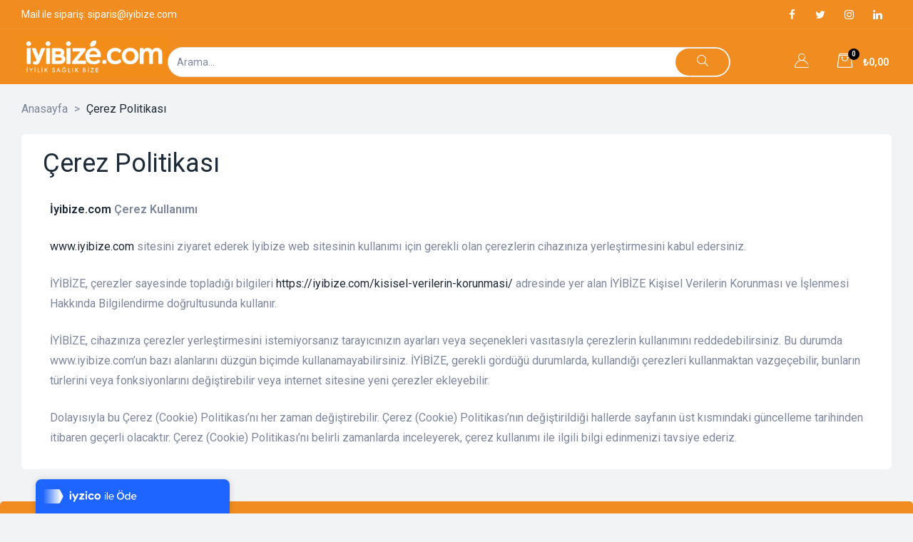

--- FILE ---
content_type: text/html; charset=UTF-8
request_url: https://iyibize.com/cerez-politikasi/
body_size: 100685
content:
<!doctype html>
<html dir="ltr" lang="tr" prefix="og: https://ogp.me/ns#" class="no-js">
<head>

<script>(function(w,d,s,l,i){w[l]=w[l]||[];w[l].push({'gtm.start':
new Date().getTime(),event:'gtm.js'});var f=d.getElementsByTagName(s)[0],
j=d.createElement(s),dl=l!='dataLayer'?'&l='+l:'';j.async=true;j.src=
'https://www.googletagmanager.com/gtm.js?id='+i+dl;f.parentNode.insertBefore(j,f);
})(window,document,'script','dataLayer','GTM-MMJC4PQ');</script>


	<meta name="google-site-verification" content="LkDm9U0CPUj5qP1Gf5zxcJ7todmA7ZYaxAeM_UMOKlA" />
	<meta name="theme-color" content="#f18c20">
<!-- Global site tag (gtag.js) - Google Analytics -->
<script async src="https://www.googletagmanager.com/gtag/js?id=UA-198111925-1"></script>
<script>
  window.dataLayer = window.dataLayer || [];
  function gtag(){dataLayer.push(arguments);}
  gtag('js', new Date());

  gtag('config', 'UA-198111925-1');
</script>

    <meta charset="UTF-8">
    <meta name="viewport" content="width=device-width, initial-scale=1">
    <link rel="profile" href="https://gmpg.org/xfn/11">
	<title>Çerez Politikası - iyibize</title>

		<!-- All in One SEO 4.6.3 - aioseo.com -->
		<meta name="description" content="İyibize.com Çerez Kullanımı www.iyibize.com sitesini ziyaret ederek İyibize web sitesinin kullanımı için gerekli olan çerezlerin cihazınıza yerleştirmesini kabul edersiniz. İYİBİZE, çerezler sayesinde topladığı bilgileri https://iyibize.com/kisisel-verilerin-korunmasi/ adresinde yer alan İYİBİZE Kişisel Verilerin Korunması ve İşlenmesi Hakkında Bilgilendirme doğrultusunda kullanır. İYİBİZE, cihazınıza çerezler yerleştirmesini istemiyorsanız tarayıcınızın ayarları veya seçenekleri vasıtasıyla çerezlerin kullanımını reddedebilirsiniz. Bu durumda www.iyibize.com’un bazı alanlarını düzgün biçimde" />
		<meta name="robots" content="max-image-preview:large" />
		<link rel="canonical" href="https://iyibize.com/cerez-politikasi/" />
		<meta name="generator" content="All in One SEO (AIOSEO) 4.6.3" />
		<meta property="og:locale" content="tr_TR" />
		<meta property="og:site_name" content="iyibize - Bir başka iyibize" />
		<meta property="og:type" content="article" />
		<meta property="og:title" content="Çerez Politikası - iyibize" />
		<meta property="og:description" content="İyibize.com Çerez Kullanımı www.iyibize.com sitesini ziyaret ederek İyibize web sitesinin kullanımı için gerekli olan çerezlerin cihazınıza yerleştirmesini kabul edersiniz. İYİBİZE, çerezler sayesinde topladığı bilgileri https://iyibize.com/kisisel-verilerin-korunmasi/ adresinde yer alan İYİBİZE Kişisel Verilerin Korunması ve İşlenmesi Hakkında Bilgilendirme doğrultusunda kullanır. İYİBİZE, cihazınıza çerezler yerleştirmesini istemiyorsanız tarayıcınızın ayarları veya seçenekleri vasıtasıyla çerezlerin kullanımını reddedebilirsiniz. Bu durumda www.iyibize.com’un bazı alanlarını düzgün biçimde" />
		<meta property="og:url" content="https://iyibize.com/cerez-politikasi/" />
		<meta property="og:image" content="https://iyibize.com/wp-content/uploads/2020/10/iyibize_Logolar-12-1-e1613975501569.png" />
		<meta property="og:image:secure_url" content="https://iyibize.com/wp-content/uploads/2020/10/iyibize_Logolar-12-1-e1613975501569.png" />
		<meta property="og:image:width" content="2310" />
		<meta property="og:image:height" content="640" />
		<meta property="article:published_time" content="2021-04-05T06:22:35+00:00" />
		<meta property="article:modified_time" content="2025-05-05T11:47:41+00:00" />
		<meta property="article:publisher" content="https://www.facebook.com/iyibize" />
		<meta name="twitter:card" content="summary" />
		<meta name="twitter:site" content="@iyibize" />
		<meta name="twitter:title" content="Çerez Politikası - iyibize" />
		<meta name="twitter:description" content="İyibize.com Çerez Kullanımı www.iyibize.com sitesini ziyaret ederek İyibize web sitesinin kullanımı için gerekli olan çerezlerin cihazınıza yerleştirmesini kabul edersiniz. İYİBİZE, çerezler sayesinde topladığı bilgileri https://iyibize.com/kisisel-verilerin-korunmasi/ adresinde yer alan İYİBİZE Kişisel Verilerin Korunması ve İşlenmesi Hakkında Bilgilendirme doğrultusunda kullanır. İYİBİZE, cihazınıza çerezler yerleştirmesini istemiyorsanız tarayıcınızın ayarları veya seçenekleri vasıtasıyla çerezlerin kullanımını reddedebilirsiniz. Bu durumda www.iyibize.com’un bazı alanlarını düzgün biçimde" />
		<meta name="twitter:creator" content="@iyibize" />
		<meta name="twitter:image" content="https://iyibize.com/wp-content/uploads/2020/10/iyibize_Logolar-12-1-e1613975501569.png" />
		<script type="application/ld+json" class="aioseo-schema">
			{"@context":"https:\/\/schema.org","@graph":[{"@type":"BreadcrumbList","@id":"https:\/\/iyibize.com\/cerez-politikasi\/#breadcrumblist","itemListElement":[{"@type":"ListItem","@id":"https:\/\/iyibize.com\/#listItem","position":1,"name":"Ev","item":"https:\/\/iyibize.com\/","nextItem":"https:\/\/iyibize.com\/cerez-politikasi\/#listItem"},{"@type":"ListItem","@id":"https:\/\/iyibize.com\/cerez-politikasi\/#listItem","position":2,"name":"\u00c7erez Politikas\u0131","previousItem":"https:\/\/iyibize.com\/#listItem"}]},{"@type":"Organization","@id":"https:\/\/iyibize.com\/#organization","name":"iyibize","url":"https:\/\/iyibize.com\/","logo":{"@type":"ImageObject","url":"https:\/\/iyibize.com\/wp-content\/uploads\/2020\/10\/iyibize_Logolar-12-1-e1613975501569.png","@id":"https:\/\/iyibize.com\/cerez-politikasi\/#organizationLogo","width":2310,"height":640},"image":{"@id":"https:\/\/iyibize.com\/cerez-politikasi\/#organizationLogo"},"sameAs":["https:\/\/www.facebook.com\/iyibize","https:\/\/twitter.com\/iyibize","https:\/\/www.instagram.com\/iyibize\/","https:\/\/www.linkedin.com\/company\/iyibize\/"],"contactPoint":{"@type":"ContactPoint","telephone":"+905393895680","contactType":"Customer Support"}},{"@type":"WebPage","@id":"https:\/\/iyibize.com\/cerez-politikasi\/#webpage","url":"https:\/\/iyibize.com\/cerez-politikasi\/","name":"\u00c7erez Politikas\u0131 - iyibize","description":"\u0130yibize.com \u00c7erez Kullan\u0131m\u0131 www.iyibize.com sitesini ziyaret ederek \u0130yibize web sitesinin kullan\u0131m\u0131 i\u00e7in gerekli olan \u00e7erezlerin cihaz\u0131n\u0131za yerle\u015ftirmesini kabul edersiniz. \u0130Y\u0130B\u0130ZE, \u00e7erezler sayesinde toplad\u0131\u011f\u0131 bilgileri https:\/\/iyibize.com\/kisisel-verilerin-korunmasi\/ adresinde yer alan \u0130Y\u0130B\u0130ZE Ki\u015fisel Verilerin Korunmas\u0131 ve \u0130\u015flenmesi Hakk\u0131nda Bilgilendirme do\u011frultusunda kullan\u0131r. \u0130Y\u0130B\u0130ZE, cihaz\u0131n\u0131za \u00e7erezler yerle\u015ftirmesini istemiyorsan\u0131z taray\u0131c\u0131n\u0131z\u0131n ayarlar\u0131 veya se\u00e7enekleri vas\u0131tas\u0131yla \u00e7erezlerin kullan\u0131m\u0131n\u0131 reddedebilirsiniz. Bu durumda www.iyibize.com\u2019un baz\u0131 alanlar\u0131n\u0131 d\u00fczg\u00fcn bi\u00e7imde","inLanguage":"tr-TR","isPartOf":{"@id":"https:\/\/iyibize.com\/#website"},"breadcrumb":{"@id":"https:\/\/iyibize.com\/cerez-politikasi\/#breadcrumblist"},"datePublished":"2021-04-05T09:22:35+03:00","dateModified":"2025-05-05T14:47:41+03:00"},{"@type":"WebSite","@id":"https:\/\/iyibize.com\/#website","url":"https:\/\/iyibize.com\/","name":"iyibize","description":"Bir ba\u015fka iyibize","inLanguage":"tr-TR","publisher":{"@id":"https:\/\/iyibize.com\/#organization"}}]}
		</script>
		<!-- All in One SEO -->

<link rel='dns-prefetch' href='//www.google.com' />
<link rel='dns-prefetch' href='//fonts.googleapis.com' />
<link href='//fonts.gstatic.com' crossorigin rel='preconnect' />
<link rel="alternate" type="application/rss+xml" title="iyibize &raquo; akışı" href="https://iyibize.com/feed/" />
<link rel="alternate" type="application/rss+xml" title="iyibize &raquo; yorum akışı" href="https://iyibize.com/comments/feed/" />
<script>
/* <![CDATA[ */
window._wpemojiSettings = {"baseUrl":"https:\/\/s.w.org\/images\/core\/emoji\/15.0.3\/72x72\/","ext":".png","svgUrl":"https:\/\/s.w.org\/images\/core\/emoji\/15.0.3\/svg\/","svgExt":".svg","source":{"concatemoji":"https:\/\/iyibize.com\/wp-includes\/js\/wp-emoji-release.min.js?ver=6.5.7"}};
/*! This file is auto-generated */
!function(i,n){var o,s,e;function c(e){try{var t={supportTests:e,timestamp:(new Date).valueOf()};sessionStorage.setItem(o,JSON.stringify(t))}catch(e){}}function p(e,t,n){e.clearRect(0,0,e.canvas.width,e.canvas.height),e.fillText(t,0,0);var t=new Uint32Array(e.getImageData(0,0,e.canvas.width,e.canvas.height).data),r=(e.clearRect(0,0,e.canvas.width,e.canvas.height),e.fillText(n,0,0),new Uint32Array(e.getImageData(0,0,e.canvas.width,e.canvas.height).data));return t.every(function(e,t){return e===r[t]})}function u(e,t,n){switch(t){case"flag":return n(e,"\ud83c\udff3\ufe0f\u200d\u26a7\ufe0f","\ud83c\udff3\ufe0f\u200b\u26a7\ufe0f")?!1:!n(e,"\ud83c\uddfa\ud83c\uddf3","\ud83c\uddfa\u200b\ud83c\uddf3")&&!n(e,"\ud83c\udff4\udb40\udc67\udb40\udc62\udb40\udc65\udb40\udc6e\udb40\udc67\udb40\udc7f","\ud83c\udff4\u200b\udb40\udc67\u200b\udb40\udc62\u200b\udb40\udc65\u200b\udb40\udc6e\u200b\udb40\udc67\u200b\udb40\udc7f");case"emoji":return!n(e,"\ud83d\udc26\u200d\u2b1b","\ud83d\udc26\u200b\u2b1b")}return!1}function f(e,t,n){var r="undefined"!=typeof WorkerGlobalScope&&self instanceof WorkerGlobalScope?new OffscreenCanvas(300,150):i.createElement("canvas"),a=r.getContext("2d",{willReadFrequently:!0}),o=(a.textBaseline="top",a.font="600 32px Arial",{});return e.forEach(function(e){o[e]=t(a,e,n)}),o}function t(e){var t=i.createElement("script");t.src=e,t.defer=!0,i.head.appendChild(t)}"undefined"!=typeof Promise&&(o="wpEmojiSettingsSupports",s=["flag","emoji"],n.supports={everything:!0,everythingExceptFlag:!0},e=new Promise(function(e){i.addEventListener("DOMContentLoaded",e,{once:!0})}),new Promise(function(t){var n=function(){try{var e=JSON.parse(sessionStorage.getItem(o));if("object"==typeof e&&"number"==typeof e.timestamp&&(new Date).valueOf()<e.timestamp+604800&&"object"==typeof e.supportTests)return e.supportTests}catch(e){}return null}();if(!n){if("undefined"!=typeof Worker&&"undefined"!=typeof OffscreenCanvas&&"undefined"!=typeof URL&&URL.createObjectURL&&"undefined"!=typeof Blob)try{var e="postMessage("+f.toString()+"("+[JSON.stringify(s),u.toString(),p.toString()].join(",")+"));",r=new Blob([e],{type:"text/javascript"}),a=new Worker(URL.createObjectURL(r),{name:"wpTestEmojiSupports"});return void(a.onmessage=function(e){c(n=e.data),a.terminate(),t(n)})}catch(e){}c(n=f(s,u,p))}t(n)}).then(function(e){for(var t in e)n.supports[t]=e[t],n.supports.everything=n.supports.everything&&n.supports[t],"flag"!==t&&(n.supports.everythingExceptFlag=n.supports.everythingExceptFlag&&n.supports[t]);n.supports.everythingExceptFlag=n.supports.everythingExceptFlag&&!n.supports.flag,n.DOMReady=!1,n.readyCallback=function(){n.DOMReady=!0}}).then(function(){return e}).then(function(){var e;n.supports.everything||(n.readyCallback(),(e=n.source||{}).concatemoji?t(e.concatemoji):e.wpemoji&&e.twemoji&&(t(e.twemoji),t(e.wpemoji)))}))}((window,document),window._wpemojiSettings);
/* ]]> */
</script>
<link rel='stylesheet' id='style-css' href='https://iyibize.com/wp-content/plugins/iyzico-woocommerce/media/css/pwi.css?ver=2.0' media='all' />
<link rel='stylesheet' id='opal-boostrap-css' href='https://iyibize.com/wp-content/themes/medilazar/assets/css/opal-boostrap.css?ver=6.5.7' media='all' />
<link rel='stylesheet' id='wp-block-library-css' href='https://iyibize.com/wp-includes/css/dist/block-library/style.min.css?ver=6.5.7' media='all' />
<link rel='stylesheet' id='elementor-frontend-css' href='https://iyibize.com/wp-content/plugins/elementor/assets/css/frontend.min.css?ver=3.6.5' media='all' />
<link rel='stylesheet' id='medilazar-style-css' href='https://iyibize.com/wp-content/themes/medilazar/style.css?ver=6.5.7' media='all' />
<style id='medilazar-style-inline-css'>
body, input, button, select, textarea{font-family:"Roboto", -apple-system, BlinkMacSystemFont, "Segoe UI", Roboto, "Helvetica Neue", Arial, sans-serif;font-weight:400;color:#7d879c}html { font-size:16px;}.c-heading{color:#1d2a38;}.c-primary{color:#f18c20;}.bg-primary{background-color:#f18c20;}.b-primary{border-color:#f18c20;}.button-primary:hover{background-color:#d3730d;border-color:#d3730d;}.c-secondary {color:#000000;}.bg-secondary {background-color:#000000;}.b-secondary{border-color:#000000;}.button-secondary:hover{background-color:#000000;}blockquote cite,.breadcrumb,.breadcrumb a,input[type="text"]::placeholder,input[type="email"]::placeholder,input[type="url"]::placeholder,input[type="password"]::placeholder,input[type="search"]::placeholder,input[type="number"]::placeholder,input[type="tel"]::placeholder,input[type="range"]::placeholder,input[type="date"]::placeholder,input[type="month"]::placeholder,input[type="week"]::placeholder,input[type="time"]::placeholder,input[type="datetime"]::placeholder,input[type="datetime-local"]::placeholder,input[type="color"]::placeholder,input[type="text"],input[type="email"],input[type="url"],input[type="password"],input[type="search"],input[type="number"],input[type="tel"],input[type="range"],input[type="date"],input[type="month"],input[type="week"],input[type="time"],input[type="datetime"],input[type="datetime-local"],input[type="color"],textarea::placeholder,textarea,.mainmenu-container li a span,.tags-links a,.site-footer a,.c-body,.site-header-account .account-links-menu li a,.site-header-account .account-dashboard li a,.comment-form a,.tagcloud a,.cart-collaterals .cart_totals th,#payment .payment_methods li.woocommerce-notice,#payment .payment_methods li.woocommerce-notice--info,#payment .payment_methods li.woocommerce-info,table.woocommerce-checkout-review-order-table th,.opal-style-1.search-form-wapper .search-submit span,.opal-style-1.search-form-wapper .search-submit span:before,.elementor-nav-menu--dropdown a,.elementor-search-form--skin-minimal .elementor-search-form__icon,.woocommerce-shipping-fields .select2-container--default .select2-selection--single .select2-selection__rendered,.woocommerce-billing-fields .select2-container--default .select2-selection--single .select2-selection__rendered,.opal-currency_switcher .list-currency button[type="submit"],li.product .posted_in a,.select-items div,.single-product div.type-product .summary .price del,.single-product div.type-product .product_meta .tagged_as a,.single-product div.type-product .product_meta .posted_in a,.single-product div.type-product .product_meta .sku,.single-product div.type-product .pbr-social-share a:not(:hover) {color:#7d879c; }.button-outline,.woo-variation-swatches .variable-items-wrapper .button-variable-item:not(.radio-variable-item),.btn-link,.elementor-element .elementor-button-link .elementor-button,.button-link,.elementor-wpcf7-button-link input[type="button"][type="submit"],.elementor-wpcf7-button-link input[type="submit"],.elementor-wpcf7-button-link button[type="submit"],.mailchimp-button-link button,.mailchimp-button-link button[type="submit"],.mailchimp-button-link input[type="submit"],.widget-area strong,h1,.site-title,h2,h3,.page-header .page-title,h4,h5,h6,.h1,.h2,.h3,.h4,.h5,.h6,.tags-links .tags-title,blockquote,.breadcrumb li.current,.breadcrumb li .current-item,.breadcrumb > span.current,.breadcrumb > span .current-item,.form-group .form-row label,label,th,a,.main-navigation .top-menu > li > a,.menu-toggle,.vertical-navigation ul.menu > li > a,.page-numbers.next:not(ul),.page-numbers.prev:not(ul),.header-search .search-button,.entry-meta .author a:not(:hover),.pbr-social-share a,.entry-content blockquote cite a,.entry-content dt,.entry-content th,.site-header-account > a i,.site-header-account > a .text-account,.site-header-account > a .submenu-indicator,.comment-content strong,.comment-author,.comment-author a,.comment-metadata a.comment-edit-link,.comment-reply-link,.comment-content table th,.comment-content dt,.widget_search button[type="submit"],.widget_meta a,.widget_pages a,.widget_archive a,.widget_categories a,.widget_nav_menu a,.c-heading,fieldset legend,.post-navigation .nav-link a,.author-wrapper .author-name,.search .site-content .page-title,#secondary .widget_product_categories .current-cat > a,#secondary .widget_product_categories .current-cat > .count,.widget_recent_entries li.item-recent-post a,table.shop_table_responsive tbody th,.filter-close,table.cart:not(.wishlist_table) th,.cart-collaterals .cart_totals .order-total .woocommerce-Price-amount,.cart-collaterals .cart_totals .amount,.woocommerce-checkout .woocommerce-form-coupon-toggle .woocommerce-info,#payment .payment_methods > .wc_payment_method > label,table.woocommerce-checkout-review-order-table .order-total .woocommerce-Price-amount,table.woocommerce-checkout-review-order-table .product-name,.woocommerce-billing-fields label,.woocommerce-billing-fields > h3,.page-header .woocommerce-billing-fields > .page-title,.woocommerce-additional-fields label,.cart th,.shop_table th,.woocommerce-account .woocommerce-MyAccount-content strong,.woocommerce-account .woocommerce-MyAccount-content .woocommerce-Price-amount,.osf-sorting .gridlist-toggle a.active,.osf-sorting .gridlist-toggle a:hover,#reviews .commentlist li .woocommerce-review__author,.woocommerce-Tabs-panel table.shop_attributes th,#osf-accordion-container table.shop_attributes th,.single-product div.type-product .quantity_label,.single-product div.type-product form.cart .quantity,.single-product div.type-product table.variations label,.woocommerce-tabs ul.tabs li a,.woocommerce-tabs#osf-accordion-container [data-accordion] [data-control],.woocommerce-widget-layered-nav .osf-label-type,.woo-variation-swatches-stylesheet-disabled .variable-items-wrapper .variable-item:not(.radio-variable-item).button-variable-item:not(.disabled) .variable-item-span,.elementor-element .elementor-widget-wp-widget-recent-posts .title-post a,.elementor-featured-box-wrapper .elementor-featured-box-icon i,.elementor-featured-box-wrapper .elementor-featured-box-title,.elementor-widget-opal-image-hotspots .elementor-accordion .elementor-tab-title,.elementor-nav-menu--main .elementor-nav-menu a,.elementor-price-table__currency,.elementor-price-table__integer-part,.elementor-price-table__feature-inner span.item-active,.elementor-price-table__period,.countdown-times b,.elementor-progress-percentage,.elementor-widget-progress .elementor-title,.elementor-teams-wrapper .elementor-team-name,.elementor-widget-opal-testimonials .elementor-testimonial-title,.elementor-widget-opal-testimonials .elementor-testimonial-name,.header-button i,.header-button .title,.header-button .count-text,.header-button .amount,.header-button .text-wishlist,.wishlist_table .product-price,.stock .label,li.product h2 a,li.product h3 a,li.product .page-header .page-title a,.page-header li.product .page-title a,li.product .woocommerce-loop-product__title a,.shop-action .yith-wcqv-button,.shop-action .yith-wcwl-add-to-wishlist > div > a,.shop-action .compare,.single-product div.type-product .product_meta,.single-product div.type-product .pbr-social-share .social-share-header,.widget_price_filter .price_slider_amount {color:#1d2a38; }.button-custom:hover i,.breadcrumb a:hover,.breadcrumb a:hover span,.list-check li:before,.main-navigation .top-menu > li:hover > a,.main-navigation .top-menu > li:active > a,.main-navigation .top-menu > li:focus > a,.mainmenu-container li.current-menu-item > a,.mainmenu-container li.current-menu-parent > a,.mainmenu-container .menu-item > a:hover,.page-numbers:not(ul),.page-numbers.next:not(ul):hover,.page-numbers.prev:not(ul):hover,.site-header .header-group .search-submit:hover,.site-header .header-group .search-submit:focus,.entry-header .entry-title a:hover,.entry-meta a,.entry-meta .entry-date,.entry-meta .meta-inner i,.pbr-social-share a:hover,.post-navigation > div:hover .nav-title,.post-navigation > div:hover a,.post-navigation > div:hover b,.site-header-account > a:hover i,.site-header-account > a:hover .text-account,.site-header-account > a:hover .submenu-indicator,.comment-author a:hover,.comment-metadata a:hover,.title-with-icon:before,.widget_recent_entries li a:hover,.widget_recent_entries li a:active,.widget_recent_entries .post-date,.button-outline-primary,.cat-links a,.elementor-wpcf7-button-outline_primary input[type="button"],.elementor-wpcf7-button-outline_primary input[type="submit"],.elementor-wpcf7-button-outline_primary button[type="submit"],.mailchimp-button-outline_primary button,.mailchimp-button-outline_primary button[type="submit"],.mailchimp-button-outline_primary input[type="submit"],.elementor-element .elementor-button-outline_primary .elementor-button,.c-primary,.mainmenu-container ul ul .menu-item > a:hover,.mainmenu-container ul ul .menu-item > a:active,.mainmenu-container ul ul .menu-item > a:focus,.navigation-button .menu-toggle:hover,.navigation-button .menu-toggle:focus,.entry-content blockquote cite a:hover,.site-header-account .account-dropdown a.register-link,.site-header-account .account-dropdown a.lostpass-link,.comment-form a:hover,#secondary .elementor-widget-container h5:first-of-type,.elementor-featured-box-wrapper:hover .elementor-featured-box-icon i:before,.elementor-nav-menu-popup .mfp-close,.site-header-cart .widget_shopping_cart .product_list_widget li a:hover,.site-header-cart .widget_shopping_cart .product_list_widget li a:focus,.site-header-cart .shopping_cart_nav .product_list_widget li a:hover,.site-header-cart .shopping_cart_nav .product_list_widget li a:focus,.woocommerce-checkout .woocommerce-form-coupon-toggle .woocommerce-info a,.woocommerce-checkout .woocommerce-form-coupon-toggle .woocommerce-info a:hover,.woocommerce-privacy-policy-link,.opal-currency_switcher .list-currency button[type="submit"]:hover,.opal-currency_switcher .list-currency li.active button[type="submit"],ul.products li .posfed_in a:hover,ul.products li.product .posfed_in a:hover,.select-items div:hover,.single-product div.type-product .woocommerce-product-gallery .woocommerce-product-gallery__trigger:hover,.woocommerce-tabs ul.tabs li a:hover,.woocommerce-tabs ul.tabs li.active a,.button-wrapper #chart-button,.product_list_widget a:hover,.product_list_widget a:active,.product_list_widget a:focus,.woocommerce-product-list-3 a:hover,.woocommerce-product-list-3 a:active,.woocommerce-product-list-3 a:focus,#secondary .elementor-widget-wp-widget-recent-posts a,.elementor-element .elementor-widget-wp-widget-recent-posts .title-post a:hover,.elementor-brand-wrapper .elementor-brand-description,.contactform-content .form-title,.elementor-opal-countdown-wrapper .elementor-countdown-digits,.elementor-widget-icon-box.elementor-view-framed:hover .elementor-icon,.elementor-widget-icon-box.elementor-view-framed:not(:hover) .elementor-icon,.elementor-widget-icon-box.elementor-view-default:hover .elementor-icon,.elementor-widget-icon-box.elementor-view-default:not(:hover) .elementor-icon,.elementor-widget-icon-box:hover .elementor-icon-box-title,.elementor-widget.elementor-widget-icon-list .elementor-icon-list-item:not(:hover) i,.elementor-widget.elementor-widget-icon-list .elementor-icon-list-item:not(:hover) .elementor-icon-list-text,.elementor-widget.elementor-widget-icon-list .elementor-icon-list-item:hover i,.elementor-widget.elementor-widget-icon-list .elementor-icon-list-item:hover .elementor-icon-list-text,.elementor-widget-icon.elementor-view-default .elementor-icon,.elementor-widget-icon.elementor-view-framed .elementor-icon,.elementor-widget-opal-image-hotspots .elementor-accordion .elementor-tab-title.elementor-active,.elementor-nav-menu--main.elementor-nav-menu--layout-horizontal .elementor-nav-menu a.elementor-sub-item.elementor-item-active,.elementor-nav-menu--main .elementor-item.highlighted,.elementor-nav-menu--main .elementor-item.elementor-item-active,.elementor-nav-menu--main .elementor-item:hover,.elementor-nav-menu--main .elementor-item:focus,.elementor-nav-menu--main .current-menu-ancestor .elementor-item.has-submenu,.elementor-nav-menu--main .current-menu-item > .elementor-item,.elementor-nav-menu--popup .elementor-item.highlighted,.elementor-nav-menu--popup .elementor-item.elementor-item-active,.elementor-nav-menu--popup .elementor-item:hover,.elementor-nav-menu--popup .elementor-item:focus,.elementor-nav-menu--popup .elementor-nav-menu--dropdown a:hover,.elementor-nav-menu--popup .elementor-nav-menu--dropdown a.highlighted,.elementor-nav-menu--dropdown:not(.mega-menu) a:hover,.elementor-nav-menu--dropdown:not(.mega-menu) a.highlighted,.elementor-nav-menu--dropdown:not(.mega-menu) a.has-submenu,.elementor-menu-toggle:hover i,.elementor-menu-toggle:hover .menu-toggle-title,.elementor-widget-opal-phone:not(:hover) i,.elementor-widget-opal-phone:not(:hover) .elementor-phone-title,.elementor-widget-opal-phone:not(:hover) .elementor-phone-subtitle,.portfolio .portfolio-content .entry-title a:hover,.portfolio .entry-category a:hover,.elementor-portfolio-style-overlay .portfolio .portfolio-content .entry-title a:hover,.elementor-portfolio-style-overlay .portfolio .portfolio-content .entry-category a:hover,.elementor-portfolio__filter:hover,.single-portfolio-navigation .nav-link:hover span,.elementor-button-default .elementor-button,.elementor-search-form--skin-full_screen .elementor-search-form__toggle:hover,.elementor-widget-social-icons.elementor-social-custom .elementor-social-icon:hover i,.elementor-teams-wrapper .elementor-team-name:hover,.elementor-video-icon,.header-button:hover i,.header-button:hover .title,.header-button:hover .count-text,.header-button:hover .amount,.header-button:hover .text-wishlist,.filter-toggle:hover,.stock.in-stock .stock-availability,.woocommerce-MyAccount-navigation ul li.is-active a,.shop-action .yith-wcwl-add-to-wishlist > div.yith-wcwl-wishlistexistsbrowse > a:not(:hover),.shop-action .yith-wcwl-add-to-wishlist > div.yith-wcwl-wishlistaddedbrowse > a:not(:hover),.single-product div.type-product .entry-summary .yith-wcwl-add-to-wishlist > div.yith-wcwl-wishlistexistsbrowse > a:not(:hover),.single-product div.type-product .entry-summary .yith-wcwl-add-to-wishlist > div.yith-wcwl-wishlistaddedbrowse > a:not(:hover) {color:#f18c20; }.f-primary {fill:#f18c20; }.mp-level::-webkit-scrollbar-thumb,.page-numbers:not(ul):not(.dots):not(.next):not(.prev):hover,.page-numbers:not(ul):not(.dots):not(.next):not(.prev):focus,.page-numbers.current:not(ul):not(.dots):not(.next):not(.prev),.more-link i,.more-link:after,.page-links a:hover .page-number,.page-links a:focus .page-number,.page-links .current .page-number,.page-links > .page-number,.scrollup,.tagcloud a:hover,.tagcloud a:focus,.button-primary,input[type="reset"],input.secondary[type="button"],input.secondary[type="reset"],input.secondary[type="submit"],input[type="button"],input[type="submit"],button[type="submit"],.secondary-button .search-submit,.elementor-wpcf7-button-primary input[type="button"][type="submit"],.elementor-wpcf7-button-primary input[type="submit"],.elementor-wpcf7-button-primary button[type="submit"],.mailchimp-button-primary button,.mailchimp-button-primary button[type="submit"],.mailchimp-button-primary input[type="submit"],.elementor-single-product .single-product div.product .entry-summary form.cart button[type='submit'],.wc-proceed-to-checkout a.checkout-button,.wishlist_table .product-add-to-cart .add_to_cart,.widget_shopping_cart .buttons .button:nth-child(odd),.button-default:hover,.button-dark:hover,.elementor-element .elementor-button-dark .elementor-button:hover,.elementor-wpcf7-button-dark input:hover[type="submit"],.elementor-wpcf7-button-dark button:hover[type="submit"],.mailchimp-button-dark button:hover,.mailchimp-button-dark input:hover[type="submit"],.button-dark:active,.elementor-element .elementor-button-dark .elementor-button:active,.elementor-wpcf7-button-dark input:active[type="submit"],.elementor-wpcf7-button-dark button:active[type="submit"],.mailchimp-button-dark button:active,.mailchimp-button-dark input:active[type="submit"],.button-dark:focus,.elementor-element .elementor-button-dark .elementor-button:focus,.elementor-wpcf7-button-dark input:focus[type="submit"],.elementor-wpcf7-button-dark button:focus[type="submit"],.mailchimp-button-dark button:focus,.mailchimp-button-dark input:focus[type="submit"],.button-outline-dark:hover,.elementor-element .elementor-button-outline_dark .elementor-button:hover,.button-outline-dark:active,.elementor-element .elementor-button-outline_dark .elementor-button:active,.button-outline-dark:focus,.elementor-element .elementor-button-outline_dark .elementor-button:focus,.button-light:hover,.elementor-element .elementor-button-light .elementor-button:hover,.elementor-wpcf7-button-light input:hover[type="submit"],.elementor-wpcf7-button-light button:hover[type="submit"],.mailchimp-button-light button:hover,.mailchimp-button-light input:hover[type="submit"],.wishlist_table .product-add-to-cart .remove_from_wishlist:hover,.wishlist_table.mobile li .additional-info-wrapper a.remove_from_wishlist:hover,.button-light:active,.elementor-element .elementor-button-light .elementor-button:active,.elementor-wpcf7-button-light input:active[type="submit"],.elementor-wpcf7-button-light button:active[type="submit"],.mailchimp-button-light button:active,.mailchimp-button-light input:active[type="submit"],.wishlist_table .product-add-to-cart .remove_from_wishlist:active,.wishlist_table.mobile li .additional-info-wrapper a.remove_from_wishlist:active,.button-light:focus,.elementor-element .elementor-button-light .elementor-button:focus,.elementor-wpcf7-button-light input:focus[type="submit"],.elementor-wpcf7-button-light button:focus[type="submit"],.mailchimp-button-light button:focus,.mailchimp-button-light input:focus[type="submit"],.wishlist_table .product-add-to-cart .remove_from_wishlist:focus,.wishlist_table.mobile li .additional-info-wrapper a.remove_from_wishlist:focus,.elementor-element .elementor-button-primary .elementor-button,.button-outline:hover,.woo-variation-swatches .variable-items-wrapper .button-variable-item:hover:not(.radio-variable-item),.button-outline:active,.woo-variation-swatches .variable-items-wrapper .button-variable-item:active:not(.radio-variable-item),.button-outline.active,.woo-variation-swatches .variable-items-wrapper .active.button-variable-item:not(.radio-variable-item),.show > .button-outline.dropdown-toggle,.woo-variation-swatches .variable-items-wrapper .show > .dropdown-toggle.button-variable-item:not(.radio-variable-item),.button-outline-primary:hover,.cat-links a:hover,.elementor-wpcf7-button-outline_primary input:hover[type="button"],.elementor-wpcf7-button-outline_primary input:hover[type="submit"],.elementor-wpcf7-button-outline_primary button:hover[type="submit"],.mailchimp-button-outline_primary button:hover,.mailchimp-button-outline_primary input:hover[type="submit"],.button-outline-primary:active,.cat-links a:active,.elementor-wpcf7-button-outline_primary input:active[type="button"],.elementor-wpcf7-button-outline_primary input:active[type="submit"],.elementor-wpcf7-button-outline_primary button:active[type="submit"],.mailchimp-button-outline_primary button:active,.mailchimp-button-outline_primary input:active[type="submit"],.button-outline-primary.active,.cat-links a.active,.elementor-wpcf7-button-outline_primary input.active[type="button"],.elementor-wpcf7-button-outline_primary input.active[type="submit"],.elementor-wpcf7-button-outline_primary button.active[type="submit"],.mailchimp-button-outline_primary button.active,.mailchimp-button-outline_primary input.active[type="submit"],.show > .button-outline-primary.dropdown-toggle,.cat-links .show > a.dropdown-toggle,.elementor-wpcf7-button-outline_primary .show > input.dropdown-toggle[type="button"],.elementor-wpcf7-button-outline_primary .show > input.dropdown-toggle[type="submit"],.elementor-wpcf7-button-outline_primary .show > button.dropdown-toggle[type="submit"],.mailchimp-button-outline_primary .show > button.dropdown-toggle,.mailchimp-button-outline_primary .show > input.dropdown-toggle[type="submit"],.elementor-element .elementor-button-outline_primary .elementor-button:hover,.elementor-element .elementor-button-outline_primary .elementor-button:active,.elementor-element .elementor-button-outline_primary .elementor-button:focus,.bg-primary,.owl-theme .owl-nav [class*='owl-']:hover:before,.elementor-element .elementor-button-secondary .elementor-button:after,.elementor-element .elementor-button-outline_secondary .elementor-button:before,.elementor-element .elementor-button-link .elementor-button .elementor-button-icon,.elementor-cta .elementor-cta_circle,.elementor-widget-divider .elementor-divider-separator:before,.elementor-icon-bg-yes .elementor-featured-box-wrapper .elementor-featured-box-icon i:after,.elementor-flip-box__front,.elementor-widget-icon-box.elementor-view-stacked:not(:hover) .elementor-icon,.elementor-widget-icon-box.elementor-view-stacked:hover .elementor-icon,.elementor-text-underline-yes .elementor-icon-list-item:hover .elementor-icon-list-text:before,.elementor-widget-icon.elementor-view-stacked .elementor-icon,.elementor-widget-opal-image-hotspots .scrollbar-inner > .scroll-element .scroll-bar,.opal-image-hotspots-main-icons .opal-image-hotspots-icon,.elementor-widget-opal-image-gallery .gallery-item-overlay,.elementor-widget-opal-image-gallery .elementor-galerry__filter.elementor-active,.elementor-nav-menu--main.elementor-nav-menu--layout-horizontal:not(.e--pointer-framed) .elementor-nav-menu > li.current-menu-parent > a:before,.elementor-nav-menu--main.elementor-nav-menu--layout-horizontal:not(.e--pointer-framed) .elementor-nav-menu > li.current-menu-parent > a:after,.elementor-nav-menu--main.e--pointer-dot .elementor-item.elementor-item-active:before,.elementor-nav-menu--main.e--pointer-dot .elementor-item:not(:hover):before,.elementor-nav-menu--main.e--pointer-dot .elementor-item:hover:before,.elementor-nav-menu--main:not(.e--pointer-framed) .elementor-item.elementor-item-active:before,.elementor-nav-menu--main:not(.e--pointer-framed) .elementor-item.elementor-item-active:after,.elementor-nav-menu--main:not(.e--pointer-framed) .elementor-item:before,.elementor-nav-menu--main:not(.e--pointer-framed) .elementor-item:after,.elementor-nav-menu--popup.e--pointer-dot .elementor-item.elementor-item-active:before,.elementor-nav-menu--popup.e--pointer-dot .elementor-item:hover:before,.e--pointer-dot .elementor-item:before,.e--pointer-underline .elementor-item .menu-title:before,.e--pointer-underline .elementor-item .menu-title:after,.single-portfolio-summary .pbr-social-share a:hover,.opal-product-tooltipster .tooltipster-content,.elementor-teams-wrapper .team-icon-socials a,.timeline-item .timeline-thumbnail:after,.header-button:hover .count,.notification-added-to-cart .ns-content,#payment .place-order .button:hover,.shop-action a[class*="product_type_"]:before,.shop-action .yith-wcqv-button:hover,.shop-action .yith-wcwl-add-to-wishlist > div > a:hover,.shop-action .compare:hover,.single-product[class*="opal-comment-form"] .comment-form .form-submit .submit:hover,.single-product[class*="opal-comment-form"] .comment-form .form-submit .submit:active,.single-product[class*="opal-comment-form"] .comment-form .form-submit .submit:focus,.widget_price_filter .ui-slider .ui-slider-handle,.widget_price_filter .ui-slider .ui-slider-range,.handheld-footer-bar .cart .footer-cart-contents .count {background-color:#f18c20; }.button-outline-secondary,.elementor-wpcf7-button-outline_secondary input[type="button"][type="submit"],.elementor-wpcf7-button-outline_secondary input[type="submit"],.elementor-wpcf7-button-outline_secondary button[type="submit"],.mailchimp-button-outline_secondary button,.mailchimp-button-outline_secondary button[type="submit"],.mailchimp-button-outline_secondary input[type="submit"],.elementor-element.elementor-button-link .elementor-button:hover,blockquote:before,input[type="text"]:focus,input[type="email"]:focus,input[type="url"]:focus,input[type="password"]:focus,input[type="search"]:focus,input[type="number"]:focus,input[type="tel"]:focus,input[type="range"]:focus,input[type="date"]:focus,input[type="month"]:focus,input[type="week"]:focus,input[type="time"]:focus,input[type="datetime"]:focus,input[type="datetime-local"]:focus,input[type="color"]:focus,textarea:focus,.tagcloud a:hover,.tagcloud a:focus,.button-primary,input[type="reset"],input.secondary[type="button"],input.secondary[type="reset"],input.secondary[type="submit"],input[type="button"],input[type="submit"],button[type="submit"],.secondary-button .search-submit,.elementor-wpcf7-button-primary input[type="button"][type="submit"],.elementor-wpcf7-button-primary input[type="submit"],.elementor-wpcf7-button-primary button[type="submit"],.mailchimp-button-primary button,.mailchimp-button-primary button[type="submit"],.mailchimp-button-primary input[type="submit"],.elementor-single-product .single-product div.product .entry-summary form.cart button[type='submit'],.wc-proceed-to-checkout a.checkout-button,.wishlist_table .product-add-to-cart .add_to_cart,.widget_shopping_cart .buttons .button:nth-child(odd),.button-default:hover,.button-dark:hover,.elementor-element .elementor-button-dark .elementor-button:hover,.elementor-wpcf7-button-dark input:hover[type="submit"],.elementor-wpcf7-button-dark button:hover[type="submit"],.mailchimp-button-dark button:hover,.mailchimp-button-dark input:hover[type="submit"],.button-dark:active,.elementor-element .elementor-button-dark .elementor-button:active,.elementor-wpcf7-button-dark input:active[type="submit"],.elementor-wpcf7-button-dark button:active[type="submit"],.mailchimp-button-dark button:active,.mailchimp-button-dark input:active[type="submit"],.button-dark:focus,.elementor-element .elementor-button-dark .elementor-button:focus,.elementor-wpcf7-button-dark input:focus[type="submit"],.elementor-wpcf7-button-dark button:focus[type="submit"],.mailchimp-button-dark button:focus,.mailchimp-button-dark input:focus[type="submit"],.button-outline-dark:hover,.elementor-element .elementor-button-outline_dark .elementor-button:hover,.button-outline-dark:active,.elementor-element .elementor-button-outline_dark .elementor-button:active,.button-outline-dark:focus,.elementor-element .elementor-button-outline_dark .elementor-button:focus,.button-light:hover,.elementor-element .elementor-button-light .elementor-button:hover,.elementor-wpcf7-button-light input:hover[type="submit"],.elementor-wpcf7-button-light button:hover[type="submit"],.mailchimp-button-light button:hover,.mailchimp-button-light input:hover[type="submit"],.wishlist_table .product-add-to-cart .remove_from_wishlist:hover,.wishlist_table.mobile li .additional-info-wrapper a.remove_from_wishlist:hover,.button-light:active,.elementor-element .elementor-button-light .elementor-button:active,.elementor-wpcf7-button-light input:active[type="submit"],.elementor-wpcf7-button-light button:active[type="submit"],.mailchimp-button-light button:active,.mailchimp-button-light input:active[type="submit"],.wishlist_table .product-add-to-cart .remove_from_wishlist:active,.wishlist_table.mobile li .additional-info-wrapper a.remove_from_wishlist:active,.button-light:focus,.elementor-element .elementor-button-light .elementor-button:focus,.elementor-wpcf7-button-light input:focus[type="submit"],.elementor-wpcf7-button-light button:focus[type="submit"],.mailchimp-button-light button:focus,.mailchimp-button-light input:focus[type="submit"],.wishlist_table .product-add-to-cart .remove_from_wishlist:focus,.wishlist_table.mobile li .additional-info-wrapper a.remove_from_wishlist:focus,.elementor-element .elementor-button-primary .elementor-button,.button-outline-primary,.cat-links a,.elementor-wpcf7-button-outline_primary input[type="button"],.elementor-wpcf7-button-outline_primary input[type="submit"],.elementor-wpcf7-button-outline_primary button[type="submit"],.mailchimp-button-outline_primary button,.mailchimp-button-outline_primary button[type="submit"],.mailchimp-button-outline_primary input[type="submit"],.elementor-element .elementor-button-outline_primary .elementor-button,.button-outline:hover,.woo-variation-swatches .variable-items-wrapper .button-variable-item:hover:not(.radio-variable-item),.button-outline:active,.woo-variation-swatches .variable-items-wrapper .button-variable-item:active:not(.radio-variable-item),.button-outline.active,.woo-variation-swatches .variable-items-wrapper .active.button-variable-item:not(.radio-variable-item),.show > .button-outline.dropdown-toggle,.woo-variation-swatches .variable-items-wrapper .show > .dropdown-toggle.button-variable-item:not(.radio-variable-item),.button-outline-primary:hover,.cat-links a:hover,.elementor-wpcf7-button-outline_primary input:hover[type="button"],.elementor-wpcf7-button-outline_primary input:hover[type="submit"],.elementor-wpcf7-button-outline_primary button:hover[type="submit"],.mailchimp-button-outline_primary button:hover,.mailchimp-button-outline_primary input:hover[type="submit"],.button-outline-primary:active,.cat-links a:active,.elementor-wpcf7-button-outline_primary input:active[type="button"],.elementor-wpcf7-button-outline_primary input:active[type="submit"],.elementor-wpcf7-button-outline_primary button:active[type="submit"],.mailchimp-button-outline_primary button:active,.mailchimp-button-outline_primary input:active[type="submit"],.button-outline-primary.active,.cat-links a.active,.elementor-wpcf7-button-outline_primary input.active[type="button"],.elementor-wpcf7-button-outline_primary input.active[type="submit"],.elementor-wpcf7-button-outline_primary button.active[type="submit"],.mailchimp-button-outline_primary button.active,.mailchimp-button-outline_primary input.active[type="submit"],.show > .button-outline-primary.dropdown-toggle,.cat-links .show > a.dropdown-toggle,.elementor-wpcf7-button-outline_primary .show > input.dropdown-toggle[type="button"],.elementor-wpcf7-button-outline_primary .show > input.dropdown-toggle[type="submit"],.elementor-wpcf7-button-outline_primary .show > button.dropdown-toggle[type="submit"],.mailchimp-button-outline_primary .show > button.dropdown-toggle,.mailchimp-button-outline_primary .show > input.dropdown-toggle[type="submit"],.elementor-element .elementor-button-outline_primary .elementor-button:hover,.elementor-element .elementor-button-outline_primary .elementor-button:active,.elementor-element .elementor-button-outline_primary .elementor-button:focus,.b-primary,.owl-theme .owl-nav [class*='owl-']:hover:before,.elementor-widget-icon-box.elementor-view-framed:hover .elementor-icon,.elementor-widget-icon-box.elementor-view-framed:not(:hover) .elementor-icon,.elementor-widget-icon.elementor-view-default .elementor-icon,.elementor-widget-icon.elementor-view-framed .elementor-icon,.elementor-widget-opal-image-gallery .elementor-galerry__filter.elementor-active:before,.mc4wp-form-fields:focus-within,.e--pointer-framed .elementor-item.elementor-item-active:before,.e--pointer-framed .elementor-item.elementor-item-active:after,.e--pointer-framed .elementor-item:before,.e--pointer-framed .elementor-item:after,.elementor-nav-menu--main > .elementor-nav-menu,.elementor-nav-menu--main .elementor-nav-menu ul,ul.elementor-price-table__features-list,.elementor-search-form__container:not(.elementor-search-form--full-screen):focus-within,.elementor-search-form--skin-full_screen .elementor-search-form__toggle:hover,.site-header-cart .widget_shopping_cart,#payment .place-order .button:hover,.shop-action .yith-wcqv-button:hover,.shop-action .yith-wcwl-add-to-wishlist > div > a:hover,.shop-action .compare:hover,.single-product div.type-product .woocommerce-product-gallery .flex-control-thumbs li img.flex-active,.single-product div.type-product .woocommerce-product-gallery .flex-control-thumbs li:hover img,.single-product[class*="opal-comment-form"] .comment-form .form-submit .submit:hover,.single-product[class*="opal-comment-form"] .comment-form .form-submit .submit:active,.single-product[class*="opal-comment-form"] .comment-form .form-submit .submit:focus,.woocommerce-tabs ul.tabs li a:hover:after,.woocommerce-tabs ul.tabs li.active a:after,.otf-product-recently-content li:hover .product-thumbnail img {border-color:#f18c20; }.site-header-account .account-dropdown .account-wrap,.opal-product-tooltipster.tooltipster-base.tooltipster-top .tooltipster-arrow-background {border-top-color:#f18c20; }.main-navigation .top-menu > li:hover:before,.main-navigation .top-menu > li:active:before,.main-navigation .top-menu > li:focus:before,.site-header-account .account-dropdown .account-wrap:before,.elementor-nav-menu--layout-horizontal .elementor-nav-menu li.menu-item-has-children:before,.elementor-nav-menu--layout-horizontal .elementor-nav-menu li.has-mega-menu:before,.site-header-cart .widget_shopping_cart:before {border-bottom-color:#f18c20; }.opal-product-tooltipster.tooltipster-base.tooltipster-left .tooltipster-arrow-background {border-left-color:#f18c20; }.shop-action a[class*="product_type_"] {background-image:linear-gradient(to right, #f18c20 0, #f18c20 100%);}.btn-link:focus,.elementor-element .elementor-button-link .elementor-button:focus,.btn-link:hover,.elementor-element .elementor-button-link .elementor-button:hover,.button-link:focus,.elementor-wpcf7-button-link input:focus[type="submit"],.elementor-wpcf7-button-link button:focus[type="submit"],.mailchimp-button-link button:focus,.mailchimp-button-link input:focus[type="submit"],.button-link:hover,.elementor-wpcf7-button-link input:hover[type="submit"],.elementor-wpcf7-button-link button:hover[type="submit"],.mailchimp-button-link button:hover,.mailchimp-button-link input:hover[type="submit"],a:hover,a:active,.widget_search button[type="submit"]:hover,.widget_search button[type="submit"]:focus,.elementor-widget-opal-phone:hover i,.elementor-widget-opal-phone:hover .elementor-phone-title,.elementor-widget-opal-phone:hover .elementor-phone-subtitle,.elementor-search-form .elementor-search-form__submit:active,.elementor-search-form .elementor-search-form__submit:hover,li.product .posted_in a:hover,.single-product div.type-product .product_meta .tagged_as a:hover,.single-product div.type-product .product_meta .posted_in a:hover {color:#d3730d; }.tags-links a:hover,.scrollup:hover,.button-primary:hover,input:hover[type="reset"],input:hover[type="button"],input:hover[type="submit"],button:hover[type="submit"],.secondary-button .search-submit:hover,.elementor-wpcf7-button-primary input:hover[type="submit"],.elementor-wpcf7-button-primary button:hover[type="submit"],.mailchimp-button-primary button:hover,.elementor-single-product .single-product div.product .entry-summary form.cart button:hover[type='submit'],.wc-proceed-to-checkout a.checkout-button:hover,.wishlist_table .product-add-to-cart .add_to_cart:hover,.widget_shopping_cart .buttons .button:hover:nth-child(odd),.button-primary:active,input:active[type="reset"],input:active[type="button"],input:active[type="submit"],button:active[type="submit"],.secondary-button .search-submit:active,.elementor-wpcf7-button-primary input:active[type="submit"],.elementor-wpcf7-button-primary button:active[type="submit"],.mailchimp-button-primary button:active,.elementor-single-product .single-product div.product .entry-summary form.cart button:active[type='submit'],.wc-proceed-to-checkout a.checkout-button:active,.wishlist_table .product-add-to-cart .add_to_cart:active,.widget_shopping_cart .buttons .button:active:nth-child(odd),.button-primary.active,input.active[type="reset"],input.active[type="button"],input.active[type="submit"],button.active[type="submit"],.secondary-button .active.search-submit,.elementor-wpcf7-button-primary input.active[type="submit"],.elementor-wpcf7-button-primary button.active[type="submit"],.mailchimp-button-primary button.active,.elementor-single-product .single-product div.product .entry-summary form.cart button.active[type='submit'],.wc-proceed-to-checkout a.active.checkout-button,.wishlist_table .product-add-to-cart .active.add_to_cart,.widget_shopping_cart .buttons .active.button:nth-child(odd),.show > .button-primary.dropdown-toggle,.show > input.dropdown-toggle[type="reset"],.show > input.dropdown-toggle[type="button"],.show > input.dropdown-toggle[type="submit"],.show > button.dropdown-toggle[type="submit"],.secondary-button .show > .dropdown-toggle.search-submit,.elementor-wpcf7-button-primary .show > input.dropdown-toggle[type="submit"],.elementor-wpcf7-button-primary .show > button.dropdown-toggle[type="submit"],.mailchimp-button-primary .show > button.dropdown-toggle,.mailchimp-button-primary .show > input.dropdown-toggle[type="submit"],.elementor-single-product .single-product div.product .entry-summary form.cart .show > button.dropdown-toggle[type='submit'],.wc-proceed-to-checkout .show > a.dropdown-toggle.checkout-button,.wishlist_table .product-add-to-cart .show > .dropdown-toggle.add_to_cart,.widget_shopping_cart .buttons .show > .dropdown-toggle.button:nth-child(odd),.elementor-element .elementor-button-primary .elementor-button:hover,.elementor-element .elementor-button-primary .elementor-button:active,.elementor-element .elementor-button-primary .elementor-button:focus,.single-product div.type-product .entry-summary .yith-wcwl-add-to-wishlist > div > a:hover,.single-product div.type-product .entry-summary .compare:hover {background-color:#d3730d; }.tags-links a:hover,.button-primary:hover,input:hover[type="reset"],input:hover[type="button"],input:hover[type="submit"],button:hover[type="submit"],.secondary-button .search-submit:hover,.elementor-wpcf7-button-primary input:hover[type="submit"],.elementor-wpcf7-button-primary button:hover[type="submit"],.mailchimp-button-primary button:hover,.elementor-single-product .single-product div.product .entry-summary form.cart button:hover[type='submit'],.wc-proceed-to-checkout a.checkout-button:hover,.wishlist_table .product-add-to-cart .add_to_cart:hover,.widget_shopping_cart .buttons .button:hover:nth-child(odd),.button-primary:active,input:active[type="reset"],input:active[type="button"],input:active[type="submit"],button:active[type="submit"],.secondary-button .search-submit:active,.elementor-wpcf7-button-primary input:active[type="submit"],.elementor-wpcf7-button-primary button:active[type="submit"],.mailchimp-button-primary button:active,.elementor-single-product .single-product div.product .entry-summary form.cart button:active[type='submit'],.wc-proceed-to-checkout a.checkout-button:active,.wishlist_table .product-add-to-cart .add_to_cart:active,.widget_shopping_cart .buttons .button:active:nth-child(odd),.button-primary.active,input.active[type="reset"],input.active[type="button"],input.active[type="submit"],button.active[type="submit"],.secondary-button .active.search-submit,.elementor-wpcf7-button-primary input.active[type="submit"],.elementor-wpcf7-button-primary button.active[type="submit"],.mailchimp-button-primary button.active,.elementor-single-product .single-product div.product .entry-summary form.cart button.active[type='submit'],.wc-proceed-to-checkout a.active.checkout-button,.wishlist_table .product-add-to-cart .active.add_to_cart,.widget_shopping_cart .buttons .active.button:nth-child(odd),.show > .button-primary.dropdown-toggle,.show > input.dropdown-toggle[type="reset"],.show > input.dropdown-toggle[type="button"],.show > input.dropdown-toggle[type="submit"],.show > button.dropdown-toggle[type="submit"],.secondary-button .show > .dropdown-toggle.search-submit,.elementor-wpcf7-button-primary .show > input.dropdown-toggle[type="submit"],.elementor-wpcf7-button-primary .show > button.dropdown-toggle[type="submit"],.mailchimp-button-primary .show > button.dropdown-toggle,.mailchimp-button-primary .show > input.dropdown-toggle[type="submit"],.elementor-single-product .single-product div.product .entry-summary form.cart .show > button.dropdown-toggle[type='submit'],.wc-proceed-to-checkout .show > a.dropdown-toggle.checkout-button,.wishlist_table .product-add-to-cart .show > .dropdown-toggle.add_to_cart,.widget_shopping_cart .buttons .show > .dropdown-toggle.button:nth-child(odd),.elementor-element .elementor-button-primary .elementor-button:hover,.elementor-element .elementor-button-primary .elementor-button:active,.elementor-element .elementor-button-primary .elementor-button:focus,.single-product div.type-product .entry-summary .yith-wcwl-add-to-wishlist > div > a:hover,.single-product div.type-product .entry-summary .compare:hover,.woo-variation-swatches .variable-items-wrapper .variable-item.selected:not(.radio-variable-item),.woo-variation-swatches .variable-items-wrapper .variable-item.selected:not(.radio-variable-item):hover {border-color:#d3730d; }.vertical-navigation ul.menu > li > a:hover,.vertical-navigation ul.menu > li > a:hover i,.button-outline-secondary,.elementor-wpcf7-button-outline_secondary input[type="button"][type="submit"],.elementor-wpcf7-button-outline_secondary input[type="submit"],.elementor-wpcf7-button-outline_secondary button[type="submit"],.mailchimp-button-outline_secondary button,.mailchimp-button-outline_secondary button[type="submit"],.mailchimp-button-outline_secondary input[type="submit"],.elementor-element .elementor-button-outline_secondary .elementor-button,.c-secondary,.author-wrapper .author-name h6,.contactform-content button.mfp-close,.elementor-single-product .single-product div.product .entry-summary .price ins,.site-header-cart .widget_shopping_cart .product_list_widget li .quantity .amount,.site-header-cart .shopping_cart_nav .product_list_widget li .quantity .amount,ul.products li .product-price ins,ul.products li .price ins,ul.products li.product .product-price ins,ul.products li.product .price ins,.single-product div.type-product .summary .price {color:#000000; }.f-secondary {fill:#000000; }.button-secondary,.elementor-wpcf7-button-secondary input[type="button"][type="submit"],.elementor-wpcf7-button-secondary input[type="submit"],.elementor-wpcf7-button-secondary button[type="submit"],.mailchimp-button-secondary button,.mailchimp-button-secondary button[type="submit"],.mailchimp-button-secondary input[type="submit"],.woocommerce-cart .return-to-shop a,.checkout_coupon .form-row-last button,#payment .place-order .button,.woocommerce-MyAccount-content .woocommerce-Pagination .woocommerce-button,.widget_shopping_cart .buttons .button,.elementor-button-secondary button[type="submit"],.elementor-button-secondary input[type="button"],.elementor-button-secondary input[type="submit"],.elementor-element .elementor-button-secondary .elementor-button,.button-outline-secondary:hover,.elementor-wpcf7-button-outline_secondary input:hover[type="submit"],.elementor-wpcf7-button-outline_secondary button:hover[type="submit"],.mailchimp-button-outline_secondary button:hover,.mailchimp-button-outline_secondary input:hover[type="submit"],.button-outline-secondary:active,.elementor-wpcf7-button-outline_secondary input:active[type="submit"],.elementor-wpcf7-button-outline_secondary button:active[type="submit"],.mailchimp-button-outline_secondary button:active,.mailchimp-button-outline_secondary input:active[type="submit"],.button-outline-secondary.active,.elementor-wpcf7-button-outline_secondary input.active[type="submit"],.elementor-wpcf7-button-outline_secondary button.active[type="submit"],.mailchimp-button-outline_secondary button.active,.mailchimp-button-outline_secondary input.active[type="submit"],.show > .button-outline-secondary.dropdown-toggle,.elementor-wpcf7-button-outline_secondary .show > input.dropdown-toggle[type="submit"],.elementor-wpcf7-button-outline_secondary .show > button.dropdown-toggle[type="submit"],.mailchimp-button-outline_secondary .show > button.dropdown-toggle,.mailchimp-button-outline_secondary .show > input.dropdown-toggle[type="submit"],.elementor-element .elementor-button-outline_secondary .elementor-button:hover,.elementor-element .elementor-button-outline_secondary .elementor-button:active,.elementor-element .elementor-button-outline_secondary .elementor-button:focus,.bg-secondary,#secondary .elementor-widget-wp-widget-categories a:before,.title-bg-polygon,.elementor-flip-box__back,.elementor-text-underline-yes .elementor-icon-list-item:not(:hover) .elementor-icon-list-text:before,.elementor-teams-wrapper .team-icon-socials a:hover,.header-button .count {background-color:#000000; }.form-control:focus,.button-secondary,.elementor-wpcf7-button-secondary input[type="button"][type="submit"],.elementor-wpcf7-button-secondary input[type="submit"],.elementor-wpcf7-button-secondary button[type="submit"],.mailchimp-button-secondary button,.mailchimp-button-secondary button[type="submit"],.mailchimp-button-secondary input[type="submit"],.woocommerce-cart .return-to-shop a,.checkout_coupon .form-row-last button,#payment .place-order .button,.woocommerce-MyAccount-content .woocommerce-Pagination .woocommerce-button,.widget_shopping_cart .buttons .button,.elementor-button-secondary button[type="submit"],.elementor-button-secondary input[type="button"],.elementor-button-secondary input[type="submit"],.elementor-element .elementor-button-secondary .elementor-button,.button-outline-secondary,.elementor-wpcf7-button-outline_secondary input[type="button"][type="submit"],.elementor-wpcf7-button-outline_secondary input[type="submit"],.elementor-wpcf7-button-outline_secondary button[type="submit"],.mailchimp-button-outline_secondary button,.mailchimp-button-outline_secondary button[type="submit"],.mailchimp-button-outline_secondary input[type="submit"],.elementor-element .elementor-button-outline_secondary .elementor-button,.button-outline-secondary:hover,.elementor-wpcf7-button-outline_secondary input:hover[type="submit"],.elementor-wpcf7-button-outline_secondary button:hover[type="submit"],.button-outline-secondary:active,.elementor-wpcf7-button-outline_secondary input:active[type="submit"],.elementor-wpcf7-button-outline_secondary button:active[type="submit"],.button-outline-secondary.active,.elementor-wpcf7-button-outline_secondary input.active[type="submit"],.elementor-wpcf7-button-outline_secondary button.active[type="submit"],.show > .button-outline-secondary.dropdown-toggle,.elementor-wpcf7-button-outline_secondary .show > input.dropdown-toggle[type="submit"],.elementor-wpcf7-button-outline_secondary .show > button.dropdown-toggle[type="submit"],.mailchimp-button-outline_secondary .show > button.dropdown-toggle,.mailchimp-button-outline_secondary .show > input.dropdown-toggle[type="submit"],.elementor-element .elementor-button-outline_secondary .elementor-button:hover,.elementor-element .elementor-button-outline_secondary .elementor-button:active,.elementor-element .elementor-button-outline_secondary .elementor-button:focus,.b-secondary {border-color:#000000; }.button-secondary:hover,.elementor-wpcf7-button-secondary input:hover[type="submit"],.elementor-wpcf7-button-secondary button:hover[type="submit"],.mailchimp-button-secondary button:hover,.mailchimp-button-secondary input:hover[type="submit"],.woocommerce-cart .return-to-shop a:hover,.checkout_coupon .form-row-last button:hover,#payment .place-order .button:hover,.woocommerce-MyAccount-content .woocommerce-Pagination .woocommerce-button:hover,.widget_shopping_cart .buttons .button:hover,.button-secondary:active,.elementor-wpcf7-button-secondary input:active[type="submit"],.elementor-wpcf7-button-secondary button:active[type="submit"],.mailchimp-button-secondary button:active,.mailchimp-button-secondary input:active[type="submit"],.woocommerce-cart .return-to-shop a:active,.checkout_coupon .form-row-last button:active,#payment .place-order .button:active,.woocommerce-MyAccount-content .woocommerce-Pagination .woocommerce-button:active,.widget_shopping_cart .buttons .button:active,.button-secondary.active,.elementor-wpcf7-button-secondary input.active[type="submit"],.elementor-wpcf7-button-secondary button.active[type="submit"],.mailchimp-button-secondary button.active,.mailchimp-button-secondary input.active[type="submit"],.woocommerce-cart .return-to-shop a.active,.checkout_coupon .form-row-last button.active,#payment .place-order .active.button,.woocommerce-MyAccount-content .woocommerce-Pagination .active.woocommerce-button,.widget_shopping_cart .buttons .active.button,.show > .button-secondary.dropdown-toggle,.elementor-wpcf7-button-secondary .show > input.dropdown-toggle[type="submit"],.elementor-wpcf7-button-secondary .show > button.dropdown-toggle[type="submit"],.mailchimp-button-secondary .show > button.dropdown-toggle,.mailchimp-button-secondary .show > input.dropdown-toggle[type="submit"],.woocommerce-cart .return-to-shop .show > a.dropdown-toggle,.checkout_coupon .form-row-last .show > button.dropdown-toggle,#payment .place-order .show > .dropdown-toggle.button,.woocommerce-MyAccount-content .woocommerce-Pagination .show > .dropdown-toggle.woocommerce-button,.widget_shopping_cart .buttons .show > .dropdown-toggle.button,.elementor-button-secondary button[type="submit"]:hover,.elementor-button-secondary button[type="submit"]:active,.elementor-button-secondary button[type="submit"]:focus,.elementor-button-secondary input[type="button"]:hover,.elementor-button-secondary input[type="button"]:active,.elementor-button-secondary input[type="button"]:focus,.elementor-button-secondary input[type="submit"]:hover,.elementor-button-secondary input[type="submit"]:active,.elementor-button-secondary input[type="submit"]:focus,.elementor-element .elementor-button-secondary .elementor-button:hover,.elementor-element .elementor-button-secondary .elementor-button:active,.elementor-element .elementor-button-secondary .elementor-button:focus {background-color:#000000; }.button-secondary:hover,.elementor-wpcf7-button-secondary input:hover[type="submit"],.elementor-wpcf7-button-secondary button:hover[type="submit"],.mailchimp-button-secondary button:hover,.mailchimp-button-secondary input:hover[type="submit"],.woocommerce-cart .return-to-shop a:hover,.checkout_coupon .form-row-last button:hover,#payment .place-order .button:hover,.woocommerce-MyAccount-content .woocommerce-Pagination .woocommerce-button:hover,.widget_shopping_cart .buttons .button:hover,.button-secondary:active,.elementor-wpcf7-button-secondary input:active[type="submit"],.elementor-wpcf7-button-secondary button:active[type="submit"],.mailchimp-button-secondary button:active,.mailchimp-button-secondary input:active[type="submit"],.woocommerce-cart .return-to-shop a:active,.checkout_coupon .form-row-last button:active,#payment .place-order .button:active,.woocommerce-MyAccount-content .woocommerce-Pagination .woocommerce-button:active,.widget_shopping_cart .buttons .button:active,.button-secondary.active,.elementor-wpcf7-button-secondary input.active[type="submit"],.elementor-wpcf7-button-secondary button.active[type="submit"],.mailchimp-button-secondary button.active,.mailchimp-button-secondary input.active[type="submit"],.woocommerce-cart .return-to-shop a.active,.checkout_coupon .form-row-last button.active,#payment .place-order .active.button,.woocommerce-MyAccount-content .woocommerce-Pagination .active.woocommerce-button,.widget_shopping_cart .buttons .active.button,.show > .button-secondary.dropdown-toggle,.elementor-wpcf7-button-secondary .show > input.dropdown-toggle[type="submit"],.elementor-wpcf7-button-secondary .show > button.dropdown-toggle[type="submit"],.mailchimp-button-secondary .show > button.dropdown-toggle,.mailchimp-button-secondary .show > input.dropdown-toggle[type="submit"],.woocommerce-cart .return-to-shop .show > a.dropdown-toggle,.checkout_coupon .form-row-last .show > button.dropdown-toggle,#payment .place-order .show > .dropdown-toggle.button,.woocommerce-MyAccount-content .woocommerce-Pagination .show > .dropdown-toggle.woocommerce-button,.widget_shopping_cart .buttons .show > .dropdown-toggle.button,.elementor-button-secondary button[type="submit"]:hover,.elementor-button-secondary button[type="submit"]:active,.elementor-button-secondary button[type="submit"]:focus,.elementor-button-secondary input[type="button"]:hover,.elementor-button-secondary input[type="button"]:active,.elementor-button-secondary input[type="button"]:focus,.elementor-button-secondary input[type="submit"]:hover,.elementor-button-secondary input[type="submit"]:active,.elementor-button-secondary input[type="submit"]:focus,.elementor-element .elementor-button-secondary .elementor-button:hover,.elementor-element .elementor-button-secondary .elementor-button:active,.elementor-element .elementor-button-secondary .elementor-button:focus {border-color:#000000; }.row,body.opal-content-layout-2cl #content .wrap,body.opal-content-layout-2cr #content .wrap,[data-opal-columns],.site-footer .widget-area,.comment-form,.widget .gallery,.elementor-element .gallery,.entry-gallery .gallery,.single .gallery,[data-elementor-columns],.single-portfolio-summary .single-portfolio-summary-inner,.woocommerce-cart .woocommerce,.woocommerce-billing-fields .woocommerce-billing-fields__field-wrapper,.woocommerce-MyAccount-content form[class^="woocommerce-"],.woocommerce-columns--addresses,form.track_order,.woocommerce-account .woocommerce,.woocommerce-account .woocommerce .u-columns.woocommerce-Addresses,.woocommerce-Addresses,.woocommerce-address-fields__field-wrapper,[class*="columns-"] ul.products,.single-product div.type-product .product-inner {margin-right:-15px;margin-left:-15px;}.col-1,.col-2,[data-elementor-columns-mobile="6"] .column-item,.woocommerce.columns-mobile-6 ul.products > li,.col-3,[data-elementor-columns-mobile="4"] .column-item,.woocommerce.columns-mobile-4 ul.products > li,.col-4,[data-elementor-columns-mobile="3"] .column-item,.woocommerce.columns-mobile-3 ul.products > li,.col-5,.col-6,[data-elementor-columns-mobile="2"] .column-item,.woocommerce.columns-mobile-2 ul.products > li,.single-product.opal-comment-form-2 .comment-form-author,.single-product.opal-comment-form-2 .comment-form-email,.col-7,.col-8,.col-9,.col-10,.col-11,.col-12,.related-posts .column-item,.opal-content-layout-2cr .related-posts .column-item,.opal-content-layout-2cl .related-posts .column-item,.site-footer .widget-area .widget-column,.comment-form > *,.comment-form > .comment-form-rating,.widget .gallery-columns-1 .gallery-item,.elementor-element .gallery-columns-1 .gallery-item,.entry-gallery .gallery-columns-1 .gallery-item,.single .gallery-columns-1 .gallery-item,[data-elementor-columns-mobile="1"] .column-item,.single-portfolio-summary .single-portfolio-summary-inner .single-portfolio-summary-meta-title,.single-portfolio-summary .single-portfolio-summary-meta,.single-portfolio-summary .single-portfolio-summary-content,.single-portfolio-summary.col-lg-5 .single-portfolio-summary-meta,.single-portfolio-summary.col-lg-5 .single-portfolio-summary-content,.elementor-single-product .single-product div.product .entry-summary,.woocommerce-cart .cart-empty,.woocommerce-cart .return-to-shop,.woocommerce-billing-fields .form-row-wide,.woocommerce-MyAccount-content form[class^="woocommerce-"] > *:not(fieldset),.woocommerce-MyAccount-content form[class^="woocommerce-"] .form-row-wide,#customer_details [class*='col'],.woocommerce-Addresses .woocommerce-Address,.columns-1 ul.products > li,.woocommerce.columns-mobile-1 ul.products > li,.col,body #secondary,body.opal-content-layout-2cl #primary,body.opal-content-layout-2cr #primary,form.track_order p.form-row-first,form.track_order p.form-row-last,.columns-5 ul.products > li,.col-auto,.col-sm-1,[data-opal-columns="12"] .column-item,.col-sm-2,[data-opal-columns="6"] .column-item,.columns-6 ul.products > li,.col-sm-3,[data-opal-columns="4"] .column-item,.col-sm-4,[data-opal-columns="3"] .column-item,.comment-form .comment-form-url,.comment-form .comment-form-email,.comment-form .comment-form-author,.widget .gallery-columns-6 .gallery-item,.elementor-element .gallery-columns-6 .gallery-item,.entry-gallery .gallery-columns-6 .gallery-item,.single .gallery-columns-6 .gallery-item,.col-sm-5,.col-sm-6,[data-opal-columns="2"] .column-item,.opal-archive-style-2 .column-item,.opal-archive-style-5 .column-item,.opal-archive-style-4 .column-item,.opal-archive-style-3 .column-item,.widget .gallery-columns-2 .gallery-item,.elementor-element .gallery-columns-2 .gallery-item,.entry-gallery .gallery-columns-2 .gallery-item,.single .gallery-columns-2 .gallery-item,.widget .gallery-columns-3 .gallery-item,.elementor-element .gallery-columns-3 .gallery-item,.entry-gallery .gallery-columns-3 .gallery-item,.single .gallery-columns-3 .gallery-item,.widget .gallery-columns-4 .gallery-item,.elementor-element .gallery-columns-4 .gallery-item,.entry-gallery .gallery-columns-4 .gallery-item,.single .gallery-columns-4 .gallery-item,.elementor-timeline-view-vertical .timeline-thumbnail,.elementor-timeline-view-vertical .timeline-content,.woocommerce-billing-fields .form-row-first,.woocommerce-billing-fields .form-row-last,.woocommerce-MyAccount-content form[class^="woocommerce-"] .form-row-first,.woocommerce-MyAccount-content form[class^="woocommerce-"] .form-row-last,.columns-2 ul.products > li,.columns-3 ul.products > li,.columns-4 ul.products > li,.opal-content-layout-2cl .columns-3 ul.products li.product,.opal-content-layout-2cl .columns-3 ul.products > li,.opal-content-layout-2cr .columns-3 ul.products li.product,.opal-content-layout-2cr .columns-3 ul.products > li,.col-sm-7,.col-sm-8,.col-sm-9,.col-sm-10,.col-sm-11,.col-sm-12,[data-opal-columns="1"] .column-item,.opal-archive-style-2.opal-content-layout-2cr .column-item,.opal-archive-style-5.opal-content-layout-2cr .column-item,.opal-archive-style-4.opal-content-layout-2cr .column-item,.opal-archive-style-3.opal-content-layout-2cr .column-item,.entry-summary .comment-form .comment-form-url,.entry-summary .comment-form .comment-form-email,.entry-summary .comment-form .comment-form-author,.elementor-widget-opal-image-hotspots .opal-image-hotspots-accordion,.elementor-widget-opal-image-hotspots .opal-image-hotspots-accordion + .opal-image-hotspots-container,.cart-collaterals .cross-sells,.woocommerce-columns--addresses .woocommerce-column,.woocommerce-account .woocommerce .u-columns [class^="u-column"],.woocommerce-account .woocommerce-ResetPassword,.woocommerce-address-fields__field-wrapper .form-row,.osf-sorting .woocommerce-message,.osf-sorting .woocommerce-notice,.col-sm,.col-sm-auto,.col-md-1,.col-md-2,[data-elementor-columns-tablet="6"] .column-item,.woocommerce.columns-tablet-6 ul.products > li,.col-md-3,[data-elementor-columns-tablet="4"] .column-item,.woocommerce.columns-tablet-4 ul.products > li,.col-md-4,[data-elementor-columns-tablet="3"] .column-item,.woocommerce.columns-tablet-3 ul.products > li,.col-md-5,.col-md-6,[data-elementor-columns-tablet="2"] .column-item,.woocommerce.columns-tablet-2 ul.products > li,.woocommerce-single-style-3.single-product div.product .entry-summary,.woocommerce-single-style-3.single-product div.product .images,.woocommerce-single-style-4.single-product div.product .images,.woocommerce-single-style-4.single-product div.product .entry-summary,.col-md-7,.col-md-8,.col-md-9,.col-md-10,.col-md-11,.col-md-12,[data-elementor-columns-tablet="1"] .column-item,.woocommerce-cart .woocommerce-cart-form,.woocommerce-ResetPassword.lost_reset_password,.woocommerce-account .woocommerce-MyAccount-navigation,.woocommerce-account .woocommerce-MyAccount-content,.woocommerce.columns-tablet-1 ul.products > li,.single-product div.type-product .entry-summary,.single-product div.type-product .images,.col-md,.col-md-auto,.col-lg-1,.col-lg-2,.col-lg-3,.col-lg-4,.col-lg-5,.col-lg-6,.woocommerce-single-style-2.single-product div.product .entry-summary,.woocommerce-single-style-2.single-product div.product .images,.col-lg-7,.col-lg-8,.col-lg-9,.col-lg-10,.col-lg-11,.col-lg-12,.cart-collaterals,.col-lg,.col-lg-auto,.col-xl-1,.col-xl-2,[data-elementor-columns="6"] .column-item,.woocommerce.columns-6 ul.products > li,.col-xl-3,[data-elementor-columns="4"] .column-item,.woocommerce.columns-4 ul.products > li,.col-xl-4,[data-elementor-columns="3"] .column-item,.woocommerce.columns-3 ul.products > li,.col-xl-5,.col-xl-6,[data-elementor-columns="2"] .column-item,.woocommerce.columns-2 ul.products > li,.col-xl-7,.col-xl-8,.col-xl-9,.col-xl-10,.col-xl-11,.col-xl-12,[data-elementor-columns="1"] .column-item,.woocommerce.columns-1 ul.products > li,.col-xl,.col-xl-auto {padding-right:15px;padding-left:15px;}.container,#content,ul.elementor-nav-menu--dropdown.mega-containerwidth > li.mega-menu-item > .elementor,.otf-product-recently-content .widget_recently_viewed_products {padding-right:15px;padding-left:15px;}@media (min-width:576px) {.container, #content, ul.elementor-nav-menu--dropdown.mega-containerwidth > li.mega-menu-item > .elementor, .otf-product-recently-content .widget_recently_viewed_products {max-width:540px; } }@media (min-width:768px) {.container, #content, ul.elementor-nav-menu--dropdown.mega-containerwidth > li.mega-menu-item > .elementor, .otf-product-recently-content .widget_recently_viewed_products {max-width:720px; } }@media (min-width:992px) {.container, #content, ul.elementor-nav-menu--dropdown.mega-containerwidth > li.mega-menu-item > .elementor, .otf-product-recently-content .widget_recently_viewed_products {max-width:960px; } }@media (min-width:1200px) {.container, #content, ul.elementor-nav-menu--dropdown.mega-containerwidth > li.mega-menu-item > .elementor, .otf-product-recently-content .widget_recently_viewed_products {max-width:1170px; } }.elementor-widget-heading .elementor-heading-title{font-family:"Roboto", -apple-system, BlinkMacSystemFont, Sans-serif;}.elementor-widget-heading .elementor-heading-title,.elementor-text-editor b {font-weight:400;}.elementor-widget-heading .elementor-heading-title{font-family:"Roboto", -apple-system, BlinkMacSystemFont, Sans-serif;}.elementor-widget-heading .elementor-heading-title,.elementor-text-editor b {font-weight:400;}.typo-heading,h1,.site-title,h2,h3,.page-header .page-title,h4,h5,h6,.h1,.h2,.h3,.h4,.h5,.h6,.tags-links .tags-title,.vertical-navigation .vertical-navigation-header,.author-wrapper .author-name,#secondary .elementor-widget-container h5:first-of-type,.contactform-content .form-title,.elementor-cta__status-text,.elementor-opal-countdown-wrapper .elementor-countdown-item:not(:first-child) .elementor-countdown-digits:before,.elementor-featured-box-wrapper .elementor-featured-box-title,.countdown-times > div:not(:first-child):before,.countdown-times b,.elementor-teams-wrapper .elementor-team-name,form.track_order label,.stock .label,.single-product div.type-product form.cart .quantity,.single-product div.type-product table.variations label,.woocommerce-tabs#osf-accordion-container [data-accordion] [data-control] {font-family:"Roboto",-apple-system, BlinkMacSystemFont, "Segoe UI", Roboto, "Helvetica Neue", Arial, sans-serif;font-weight:400;}.elementor-widget-heading .elementor-heading-title{font-family:"Roboto", -apple-system, BlinkMacSystemFont, Sans-serif;}.elementor-widget-heading .elementor-heading-title,.elementor-text-editor b {font-weight:400;}.elementor-widget-heading .elementor-heading-title{font-family:"Roboto", -apple-system, BlinkMacSystemFont, Sans-serif;}.elementor-widget-heading .elementor-heading-title,.elementor-text-editor b {font-weight:400;}.typo-heading,h1,.site-title,h2,h3,.page-header .page-title,h4,h5,h6,.h1,.h2,.h3,.h4,.h5,.h6,.tags-links .tags-title,.vertical-navigation .vertical-navigation-header,.author-wrapper .author-name,#secondary .elementor-widget-container h5:first-of-type,.contactform-content .form-title,.elementor-cta__status-text,.elementor-opal-countdown-wrapper .elementor-countdown-item:not(:first-child) .elementor-countdown-digits:before,.elementor-featured-box-wrapper .elementor-featured-box-title,.countdown-times > div:not(:first-child):before,.countdown-times b,.elementor-teams-wrapper .elementor-team-name,form.track_order label,.stock .label,.single-product div.type-product form.cart .quantity,.single-product div.type-product table.variations label,.woocommerce-tabs#osf-accordion-container [data-accordion] [data-control] {font-family:"Roboto",-apple-system, BlinkMacSystemFont, "Segoe UI", Roboto, "Helvetica Neue", Arial, sans-serif;font-weight:400;}.typo-tertiary,.elementor-nav-menu--canvas {font-family:"Roboto",-apple-system, BlinkMacSystemFont, "Segoe UI", Roboto, "Helvetica Neue", Arial, sans-serif;font-weight:400;}.elementor-widget-heading .elementor-heading-title{font-family:"Roboto", -apple-system, BlinkMacSystemFont, Sans-serif;}.elementor-widget-heading .elementor-heading-title,.elementor-text-editor b {font-weight:400;}.elementor-widget-heading .elementor-heading-title{font-family:"Roboto", -apple-system, BlinkMacSystemFont, Sans-serif;}.elementor-widget-heading .elementor-heading-title,.elementor-text-editor b {font-weight:400;}.typo-heading,h1,.site-title,h2,h3,.page-header .page-title,h4,h5,h6,.h1,.h2,.h3,.h4,.h5,.h6,.tags-links .tags-title,.vertical-navigation .vertical-navigation-header,.author-wrapper .author-name,#secondary .elementor-widget-container h5:first-of-type,.contactform-content .form-title,.elementor-cta__status-text,.elementor-opal-countdown-wrapper .elementor-countdown-item:not(:first-child) .elementor-countdown-digits:before,.elementor-featured-box-wrapper .elementor-featured-box-title,.countdown-times > div:not(:first-child):before,.countdown-times b,.elementor-teams-wrapper .elementor-team-name,form.track_order label,.stock .label,.single-product div.type-product form.cart .quantity,.single-product div.type-product table.variations label,.woocommerce-tabs#osf-accordion-container [data-accordion] [data-control] {font-family:"Roboto",-apple-system, BlinkMacSystemFont, "Segoe UI", Roboto, "Helvetica Neue", Arial, sans-serif;font-weight:400;}.elementor-widget-heading .elementor-heading-title{font-family:"Roboto", -apple-system, BlinkMacSystemFont, Sans-serif;}.elementor-widget-heading .elementor-heading-title,.elementor-text-editor b {font-weight:400;}.elementor-widget-heading .elementor-heading-title{font-family:"Roboto", -apple-system, BlinkMacSystemFont, Sans-serif;}.elementor-widget-heading .elementor-heading-title,.elementor-text-editor b {font-weight:400;}.typo-heading,h1,.site-title,h2,h3,.page-header .page-title,h4,h5,h6,.h1,.h2,.h3,.h4,.h5,.h6,.tags-links .tags-title,.vertical-navigation .vertical-navigation-header,.author-wrapper .author-name,#secondary .elementor-widget-container h5:first-of-type,.contactform-content .form-title,.elementor-cta__status-text,.elementor-opal-countdown-wrapper .elementor-countdown-item:not(:first-child) .elementor-countdown-digits:before,.elementor-featured-box-wrapper .elementor-featured-box-title,.countdown-times > div:not(:first-child):before,.countdown-times b,.elementor-teams-wrapper .elementor-team-name,form.track_order label,.stock .label,.single-product div.type-product form.cart .quantity,.single-product div.type-product table.variations label,.woocommerce-tabs#osf-accordion-container [data-accordion] [data-control] {font-family:"Roboto",-apple-system, BlinkMacSystemFont, "Segoe UI", Roboto, "Helvetica Neue", Arial, sans-serif;font-weight:400;}.typo-tertiary,.elementor-nav-menu--canvas {font-family:"Roboto",-apple-system, BlinkMacSystemFont, "Segoe UI", Roboto, "Helvetica Neue", Arial, sans-serif;font-weight:400;}.typo-quaternary {font-family:"Roboto",-apple-system, BlinkMacSystemFont, "Segoe UI", Roboto, "Helvetica Neue", Arial, sans-serif;font-weight:400;}@media screen and (min-width:1200px){.container, #content , ul.elementor-nav-menu--dropdown.mega-containerwidth > li.mega-menu-item > .elementor{max-width:1350px;}}@media screen and (min-width:768px){.container, #content , .container-fluid, ul.elementor-nav-menu--dropdown.mega-containerwidth > li.mega-menu-item > .elementor{padding-left:30px;padding-right:30px;}}.page-title-bar {background-color:rgba(250,250,250,0);background-position:center top;;}.page-title-bar .page-title{color:#1d2a38; }.breadcrumb, .breadcrumb span, .breadcrumb * {color:#7d879c;;}.breadcrumb a:hover,.breadcrumb a:hover span{color:#f18c20;}.button-primary,input[type="reset"],input.secondary[type="button"],input.secondary[type="reset"],input.secondary[type="submit"],input[type="button"],input[type="submit"],button[type="submit"],.secondary-button .search-submit,.elementor-wpcf7-button-primary input[type="button"][type="submit"],.elementor-wpcf7-button-primary input[type="submit"],.elementor-wpcf7-button-primary button[type="submit"],.mailchimp-button-primary button,.mailchimp-button-primary button[type="submit"],.mailchimp-button-primary input[type="submit"],.elementor-single-product .single-product div.product .entry-summary form.cart button[type='submit'],.wc-proceed-to-checkout a.checkout-button,.wishlist_table .product-add-to-cart .add_to_cart,.widget_shopping_cart .buttons .button:nth-child(odd),.button-default:hover,.button-dark:hover,.elementor-element .elementor-button-dark .elementor-button:hover,.elementor-wpcf7-button-dark input:hover[type="submit"],.elementor-wpcf7-button-dark button:hover[type="submit"],.mailchimp-button-dark button:hover,.mailchimp-button-dark input:hover[type="submit"],.button-dark:active,.elementor-element .elementor-button-dark .elementor-button:active,.elementor-wpcf7-button-dark input:active[type="submit"],.elementor-wpcf7-button-dark button:active[type="submit"],.mailchimp-button-dark button:active,.mailchimp-button-dark input:active[type="submit"],.button-dark:focus,.elementor-element .elementor-button-dark .elementor-button:focus,.elementor-wpcf7-button-dark input:focus[type="submit"],.elementor-wpcf7-button-dark button:focus[type="submit"],.mailchimp-button-dark button:focus,.mailchimp-button-dark input:focus[type="submit"],.button-outline-dark:hover,.elementor-element .elementor-button-outline_dark .elementor-button:hover,.button-outline-dark:active,.elementor-element .elementor-button-outline_dark .elementor-button:active,.button-outline-dark:focus,.elementor-element .elementor-button-outline_dark .elementor-button:focus,.button-light:hover,.elementor-element .elementor-button-light .elementor-button:hover,.elementor-wpcf7-button-light input:hover[type="submit"],.elementor-wpcf7-button-light button:hover[type="submit"],.mailchimp-button-light button:hover,.mailchimp-button-light input:hover[type="submit"],.wishlist_table .product-add-to-cart .remove_from_wishlist:hover,.wishlist_table.mobile li .additional-info-wrapper a.remove_from_wishlist:hover,.button-light:active,.elementor-element .elementor-button-light .elementor-button:active,.elementor-wpcf7-button-light input:active[type="submit"],.elementor-wpcf7-button-light button:active[type="submit"],.mailchimp-button-light button:active,.mailchimp-button-light input:active[type="submit"],.wishlist_table .product-add-to-cart .remove_from_wishlist:active,.wishlist_table.mobile li .additional-info-wrapper a.remove_from_wishlist:active,.button-light:focus,.elementor-element .elementor-button-light .elementor-button:focus,.elementor-wpcf7-button-light input:focus[type="submit"],.elementor-wpcf7-button-light button:focus[type="submit"],.mailchimp-button-light button:focus,.mailchimp-button-light input:focus[type="submit"],.wishlist_table .product-add-to-cart .remove_from_wishlist:focus,.wishlist_table.mobile li .additional-info-wrapper a.remove_from_wishlist:focus,.elementor-element .elementor-button-primary .elementor-button {background-color:#f18c20;border-color:#f18c20;color:#fff;font-family:"Roboto",-apple-system, BlinkMacSystemFont, "Segoe UI", Roboto, "Helvetica Neue", Arial, sans-serif;font-weight:400;}.button-primary:hover,input:hover[type="reset"],input:hover[type="button"],input:hover[type="submit"],button:hover[type="submit"],.secondary-button .search-submit:hover,.elementor-wpcf7-button-primary input:hover[type="submit"],.elementor-wpcf7-button-primary button:hover[type="submit"],.mailchimp-button-primary button:hover,.elementor-single-product .single-product div.product .entry-summary form.cart button:hover[type='submit'],.wc-proceed-to-checkout a.checkout-button:hover,.wishlist_table .product-add-to-cart .add_to_cart:hover,.widget_shopping_cart .buttons .button:hover:nth-child(odd),.button-primary:active,input:active[type="reset"],input:active[type="button"],input:active[type="submit"],button:active[type="submit"],.secondary-button .search-submit:active,.elementor-wpcf7-button-primary input:active[type="submit"],.elementor-wpcf7-button-primary button:active[type="submit"],.mailchimp-button-primary button:active,.elementor-single-product .single-product div.product .entry-summary form.cart button:active[type='submit'],.wc-proceed-to-checkout a.checkout-button:active,.wishlist_table .product-add-to-cart .add_to_cart:active,.widget_shopping_cart .buttons .button:active:nth-child(odd),.button-primary.active,input.active[type="reset"],input.active[type="button"],input.active[type="submit"],button.active[type="submit"],.secondary-button .active.search-submit,.elementor-wpcf7-button-primary input.active[type="submit"],.elementor-wpcf7-button-primary button.active[type="submit"],.mailchimp-button-primary button.active,.elementor-single-product .single-product div.product .entry-summary form.cart button.active[type='submit'],.wc-proceed-to-checkout a.active.checkout-button,.wishlist_table .product-add-to-cart .active.add_to_cart,.widget_shopping_cart .buttons .active.button:nth-child(odd),.show > .button-primary.dropdown-toggle,.show > input.dropdown-toggle[type="reset"],.show > input.dropdown-toggle[type="button"],.show > input.dropdown-toggle[type="submit"],.show > button.dropdown-toggle[type="submit"],.secondary-button .show > .dropdown-toggle.search-submit,.elementor-wpcf7-button-primary .show > input.dropdown-toggle[type="submit"],.elementor-wpcf7-button-primary .show > button.dropdown-toggle[type="submit"],.mailchimp-button-primary .show > button.dropdown-toggle,.mailchimp-button-primary .show > input.dropdown-toggle[type="submit"],.elementor-single-product .single-product div.product .entry-summary form.cart .show > button.dropdown-toggle[type='submit'],.wc-proceed-to-checkout .show > a.dropdown-toggle.checkout-button,.wishlist_table .product-add-to-cart .show > .dropdown-toggle.add_to_cart,.widget_shopping_cart .buttons .show > .dropdown-toggle.button:nth-child(odd),.elementor-element .elementor-button-primary .elementor-button:hover,.elementor-element .elementor-button-primary .elementor-button:active,.elementor-element .elementor-button-primary .elementor-button:focus {background-color:#d3730d;border-color:#d3730d;color:#fff;font-family:"Roboto",-apple-system, BlinkMacSystemFont, "Segoe UI", Roboto, "Helvetica Neue", Arial, sans-serif;font-weight:400;}.button-primary,input[type="reset"],input.secondary[type="button"],input.secondary[type="reset"],input.secondary[type="submit"],input[type="button"],input[type="submit"],button[type="submit"],.secondary-button .search-submit,.elementor-wpcf7-button-primary input[type="button"][type="submit"],.elementor-wpcf7-button-primary input[type="submit"],.elementor-wpcf7-button-primary button[type="submit"],.mailchimp-button-primary button,.mailchimp-button-primary button[type="submit"],.mailchimp-button-primary input[type="submit"],.elementor-single-product .single-product div.product .entry-summary form.cart button[type='submit'],.wc-proceed-to-checkout a.checkout-button,.wishlist_table .product-add-to-cart .add_to_cart,.widget_shopping_cart .buttons .button:nth-child(odd),.button-default:hover,.button-dark:hover,.elementor-element .elementor-button-dark .elementor-button:hover,.elementor-wpcf7-button-dark input:hover[type="submit"],.elementor-wpcf7-button-dark button:hover[type="submit"],.mailchimp-button-dark button:hover,.mailchimp-button-dark input:hover[type="submit"],.button-dark:active,.elementor-element .elementor-button-dark .elementor-button:active,.elementor-wpcf7-button-dark input:active[type="submit"],.elementor-wpcf7-button-dark button:active[type="submit"],.mailchimp-button-dark button:active,.mailchimp-button-dark input:active[type="submit"],.button-dark:focus,.elementor-element .elementor-button-dark .elementor-button:focus,.elementor-wpcf7-button-dark input:focus[type="submit"],.elementor-wpcf7-button-dark button:focus[type="submit"],.mailchimp-button-dark button:focus,.mailchimp-button-dark input:focus[type="submit"],.button-outline-dark:hover,.elementor-element .elementor-button-outline_dark .elementor-button:hover,.button-outline-dark:active,.elementor-element .elementor-button-outline_dark .elementor-button:active,.button-outline-dark:focus,.elementor-element .elementor-button-outline_dark .elementor-button:focus,.button-light:hover,.elementor-element .elementor-button-light .elementor-button:hover,.elementor-wpcf7-button-light input:hover[type="submit"],.elementor-wpcf7-button-light button:hover[type="submit"],.mailchimp-button-light button:hover,.mailchimp-button-light input:hover[type="submit"],.wishlist_table .product-add-to-cart .remove_from_wishlist:hover,.wishlist_table.mobile li .additional-info-wrapper a.remove_from_wishlist:hover,.button-light:active,.elementor-element .elementor-button-light .elementor-button:active,.elementor-wpcf7-button-light input:active[type="submit"],.elementor-wpcf7-button-light button:active[type="submit"],.mailchimp-button-light button:active,.mailchimp-button-light input:active[type="submit"],.wishlist_table .product-add-to-cart .remove_from_wishlist:active,.wishlist_table.mobile li .additional-info-wrapper a.remove_from_wishlist:active,.button-light:focus,.elementor-element .elementor-button-light .elementor-button:focus,.elementor-wpcf7-button-light input:focus[type="submit"],.elementor-wpcf7-button-light button:focus[type="submit"],.mailchimp-button-light button:focus,.mailchimp-button-light input:focus[type="submit"],.wishlist_table .product-add-to-cart .remove_from_wishlist:focus,.wishlist_table.mobile li .additional-info-wrapper a.remove_from_wishlist:focus,.elementor-element .elementor-button-primary .elementor-button {background-color:#f18c20;border-color:#f18c20;color:#fff;font-family:"Roboto",-apple-system, BlinkMacSystemFont, "Segoe UI", Roboto, "Helvetica Neue", Arial, sans-serif;font-weight:400;}.button-primary:hover,input:hover[type="reset"],input:hover[type="button"],input:hover[type="submit"],button:hover[type="submit"],.secondary-button .search-submit:hover,.elementor-wpcf7-button-primary input:hover[type="submit"],.elementor-wpcf7-button-primary button:hover[type="submit"],.mailchimp-button-primary button:hover,.elementor-single-product .single-product div.product .entry-summary form.cart button:hover[type='submit'],.wc-proceed-to-checkout a.checkout-button:hover,.wishlist_table .product-add-to-cart .add_to_cart:hover,.widget_shopping_cart .buttons .button:hover:nth-child(odd),.button-primary:active,input:active[type="reset"],input:active[type="button"],input:active[type="submit"],button:active[type="submit"],.secondary-button .search-submit:active,.elementor-wpcf7-button-primary input:active[type="submit"],.elementor-wpcf7-button-primary button:active[type="submit"],.mailchimp-button-primary button:active,.elementor-single-product .single-product div.product .entry-summary form.cart button:active[type='submit'],.wc-proceed-to-checkout a.checkout-button:active,.wishlist_table .product-add-to-cart .add_to_cart:active,.widget_shopping_cart .buttons .button:active:nth-child(odd),.button-primary.active,input.active[type="reset"],input.active[type="button"],input.active[type="submit"],button.active[type="submit"],.secondary-button .active.search-submit,.elementor-wpcf7-button-primary input.active[type="submit"],.elementor-wpcf7-button-primary button.active[type="submit"],.mailchimp-button-primary button.active,.elementor-single-product .single-product div.product .entry-summary form.cart button.active[type='submit'],.wc-proceed-to-checkout a.active.checkout-button,.wishlist_table .product-add-to-cart .active.add_to_cart,.widget_shopping_cart .buttons .active.button:nth-child(odd),.show > .button-primary.dropdown-toggle,.show > input.dropdown-toggle[type="reset"],.show > input.dropdown-toggle[type="button"],.show > input.dropdown-toggle[type="submit"],.show > button.dropdown-toggle[type="submit"],.secondary-button .show > .dropdown-toggle.search-submit,.elementor-wpcf7-button-primary .show > input.dropdown-toggle[type="submit"],.elementor-wpcf7-button-primary .show > button.dropdown-toggle[type="submit"],.mailchimp-button-primary .show > button.dropdown-toggle,.mailchimp-button-primary .show > input.dropdown-toggle[type="submit"],.elementor-single-product .single-product div.product .entry-summary form.cart .show > button.dropdown-toggle[type='submit'],.wc-proceed-to-checkout .show > a.dropdown-toggle.checkout-button,.wishlist_table .product-add-to-cart .show > .dropdown-toggle.add_to_cart,.widget_shopping_cart .buttons .show > .dropdown-toggle.button:nth-child(odd),.elementor-element .elementor-button-primary .elementor-button:hover,.elementor-element .elementor-button-primary .elementor-button:active,.elementor-element .elementor-button-primary .elementor-button:focus {background-color:#d3730d;border-color:#d3730d;color:#fff;font-family:"Roboto",-apple-system, BlinkMacSystemFont, "Segoe UI", Roboto, "Helvetica Neue", Arial, sans-serif;font-weight:400;}.button-secondary,.elementor-wpcf7-button-secondary input[type="button"][type="submit"],.elementor-wpcf7-button-secondary input[type="submit"],.elementor-wpcf7-button-secondary button[type="submit"],.mailchimp-button-secondary button,.mailchimp-button-secondary button[type="submit"],.mailchimp-button-secondary input[type="submit"],.woocommerce-cart .return-to-shop a,.checkout_coupon .form-row-last button,#payment .place-order .button,.woocommerce-MyAccount-content .woocommerce-Pagination .woocommerce-button,.widget_shopping_cart .buttons .button,.elementor-button-secondary button[type="submit"],.elementor-button-secondary input[type="button"],.elementor-button-secondary input[type="submit"],.elementor-element .elementor-button-secondary .elementor-button {background-color:#000000;border-color:#000000;color:#fff;font-family:"Roboto",-apple-system, BlinkMacSystemFont, "Segoe UI", Roboto, "Helvetica Neue", Arial, sans-serif;font-weight:400;}.button-secondary:hover,.elementor-wpcf7-button-secondary input:hover[type="submit"],.elementor-wpcf7-button-secondary button:hover[type="submit"],.mailchimp-button-secondary button:hover,.mailchimp-button-secondary input:hover[type="submit"],.woocommerce-cart .return-to-shop a:hover,.checkout_coupon .form-row-last button:hover,#payment .place-order .button:hover,.woocommerce-MyAccount-content .woocommerce-Pagination .woocommerce-button:hover,.widget_shopping_cart .buttons .button:hover,.button-secondary:active,.elementor-wpcf7-button-secondary input:active[type="submit"],.elementor-wpcf7-button-secondary button:active[type="submit"],.mailchimp-button-secondary button:active,.mailchimp-button-secondary input:active[type="submit"],.woocommerce-cart .return-to-shop a:active,.checkout_coupon .form-row-last button:active,#payment .place-order .button:active,.woocommerce-MyAccount-content .woocommerce-Pagination .woocommerce-button:active,.widget_shopping_cart .buttons .button:active,.button-secondary.active,.elementor-wpcf7-button-secondary input.active[type="submit"],.elementor-wpcf7-button-secondary button.active[type="submit"],.mailchimp-button-secondary button.active,.mailchimp-button-secondary input.active[type="submit"],.woocommerce-cart .return-to-shop a.active,.checkout_coupon .form-row-last button.active,#payment .place-order .active.button,.woocommerce-MyAccount-content .woocommerce-Pagination .active.woocommerce-button,.widget_shopping_cart .buttons .active.button,.show > .button-secondary.dropdown-toggle,.elementor-wpcf7-button-secondary .show > input.dropdown-toggle[type="submit"],.elementor-wpcf7-button-secondary .show > button.dropdown-toggle[type="submit"],.mailchimp-button-secondary .show > button.dropdown-toggle,.mailchimp-button-secondary .show > input.dropdown-toggle[type="submit"],.woocommerce-cart .return-to-shop .show > a.dropdown-toggle,.checkout_coupon .form-row-last .show > button.dropdown-toggle,#payment .place-order .show > .dropdown-toggle.button,.woocommerce-MyAccount-content .woocommerce-Pagination .show > .dropdown-toggle.woocommerce-button,.widget_shopping_cart .buttons .show > .dropdown-toggle.button,.elementor-button-secondary button[type="submit"]:hover,.elementor-button-secondary button[type="submit"]:active,.elementor-button-secondary button[type="submit"]:focus,.elementor-button-secondary input[type="button"]:hover,.elementor-button-secondary input[type="button"]:active,.elementor-button-secondary input[type="button"]:focus,.elementor-button-secondary input[type="submit"]:hover,.elementor-button-secondary input[type="submit"]:active,.elementor-button-secondary input[type="submit"]:focus,.elementor-element .elementor-button-secondary .elementor-button:hover,.elementor-element .elementor-button-secondary .elementor-button:active,.elementor-element .elementor-button-secondary .elementor-button:focus {background-color:#000000;border-color:#000000;color:#fff;font-family:"Roboto",-apple-system, BlinkMacSystemFont, "Segoe UI", Roboto, "Helvetica Neue", Arial, sans-serif;font-weight:400;}button ,input[type="submit"], input[type="reset"], input[type="button"], .button, .btn {font-family:"Roboto",-apple-system, BlinkMacSystemFont, "Segoe UI", Roboto, "Helvetica Neue", Arial, sans-serif;font-weight:400;}.elementor-button[class*='elementor-size-'] {}
</style>
<link rel='stylesheet' id='osf-elementor-addons-css' href='https://iyibize.com/wp-content/plugins/medilazar-core/assets/css/elementor/style.css?ver=1.2.1' media='all' />
<link rel='stylesheet' id='tooltipster-css' href='https://iyibize.com/wp-content/plugins/medilazar-core/assets/css/tooltipster.bundle.min.css?ver=1.2.1' media='all' />
<link rel='stylesheet' id='elementor-post-59-css' href='https://iyibize.com/wp-content/uploads/elementor/css/post-59.css?ver=1717273146' media='all' />
<link rel='stylesheet' id='elementor-post-317-css' href='https://iyibize.com/wp-content/uploads/elementor/css/post-317.css?ver=1717316380' media='all' />
<style id='wp-emoji-styles-inline-css'>

	img.wp-smiley, img.emoji {
		display: inline !important;
		border: none !important;
		box-shadow: none !important;
		height: 1em !important;
		width: 1em !important;
		margin: 0 0.07em !important;
		vertical-align: -0.1em !important;
		background: none !important;
		padding: 0 !important;
	}
</style>
<link rel='stylesheet' id='wc-blocks-vendors-style-css' href='https://iyibize.com/wp-content/plugins/woocommerce/packages/woocommerce-blocks/build/wc-blocks-vendors-style.css?ver=8.3.3' media='all' />
<link rel='stylesheet' id='wc-blocks-style-css' href='https://iyibize.com/wp-content/plugins/woocommerce/packages/woocommerce-blocks/build/wc-blocks-style.css?ver=8.3.3' media='all' />
<style id='classic-theme-styles-inline-css'>
/*! This file is auto-generated */
.wp-block-button__link{color:#fff;background-color:#32373c;border-radius:9999px;box-shadow:none;text-decoration:none;padding:calc(.667em + 2px) calc(1.333em + 2px);font-size:1.125em}.wp-block-file__button{background:#32373c;color:#fff;text-decoration:none}
</style>
<style id='global-styles-inline-css'>
body{--wp--preset--color--black: #000000;--wp--preset--color--cyan-bluish-gray: #abb8c3;--wp--preset--color--white: #ffffff;--wp--preset--color--pale-pink: #f78da7;--wp--preset--color--vivid-red: #cf2e2e;--wp--preset--color--luminous-vivid-orange: #ff6900;--wp--preset--color--luminous-vivid-amber: #fcb900;--wp--preset--color--light-green-cyan: #7bdcb5;--wp--preset--color--vivid-green-cyan: #00d084;--wp--preset--color--pale-cyan-blue: #8ed1fc;--wp--preset--color--vivid-cyan-blue: #0693e3;--wp--preset--color--vivid-purple: #9b51e0;--wp--preset--gradient--vivid-cyan-blue-to-vivid-purple: linear-gradient(135deg,rgba(6,147,227,1) 0%,rgb(155,81,224) 100%);--wp--preset--gradient--light-green-cyan-to-vivid-green-cyan: linear-gradient(135deg,rgb(122,220,180) 0%,rgb(0,208,130) 100%);--wp--preset--gradient--luminous-vivid-amber-to-luminous-vivid-orange: linear-gradient(135deg,rgba(252,185,0,1) 0%,rgba(255,105,0,1) 100%);--wp--preset--gradient--luminous-vivid-orange-to-vivid-red: linear-gradient(135deg,rgba(255,105,0,1) 0%,rgb(207,46,46) 100%);--wp--preset--gradient--very-light-gray-to-cyan-bluish-gray: linear-gradient(135deg,rgb(238,238,238) 0%,rgb(169,184,195) 100%);--wp--preset--gradient--cool-to-warm-spectrum: linear-gradient(135deg,rgb(74,234,220) 0%,rgb(151,120,209) 20%,rgb(207,42,186) 40%,rgb(238,44,130) 60%,rgb(251,105,98) 80%,rgb(254,248,76) 100%);--wp--preset--gradient--blush-light-purple: linear-gradient(135deg,rgb(255,206,236) 0%,rgb(152,150,240) 100%);--wp--preset--gradient--blush-bordeaux: linear-gradient(135deg,rgb(254,205,165) 0%,rgb(254,45,45) 50%,rgb(107,0,62) 100%);--wp--preset--gradient--luminous-dusk: linear-gradient(135deg,rgb(255,203,112) 0%,rgb(199,81,192) 50%,rgb(65,88,208) 100%);--wp--preset--gradient--pale-ocean: linear-gradient(135deg,rgb(255,245,203) 0%,rgb(182,227,212) 50%,rgb(51,167,181) 100%);--wp--preset--gradient--electric-grass: linear-gradient(135deg,rgb(202,248,128) 0%,rgb(113,206,126) 100%);--wp--preset--gradient--midnight: linear-gradient(135deg,rgb(2,3,129) 0%,rgb(40,116,252) 100%);--wp--preset--font-size--small: 13px;--wp--preset--font-size--medium: 20px;--wp--preset--font-size--large: 36px;--wp--preset--font-size--x-large: 42px;--wp--preset--spacing--20: 0.44rem;--wp--preset--spacing--30: 0.67rem;--wp--preset--spacing--40: 1rem;--wp--preset--spacing--50: 1.5rem;--wp--preset--spacing--60: 2.25rem;--wp--preset--spacing--70: 3.38rem;--wp--preset--spacing--80: 5.06rem;--wp--preset--shadow--natural: 6px 6px 9px rgba(0, 0, 0, 0.2);--wp--preset--shadow--deep: 12px 12px 50px rgba(0, 0, 0, 0.4);--wp--preset--shadow--sharp: 6px 6px 0px rgba(0, 0, 0, 0.2);--wp--preset--shadow--outlined: 6px 6px 0px -3px rgba(255, 255, 255, 1), 6px 6px rgba(0, 0, 0, 1);--wp--preset--shadow--crisp: 6px 6px 0px rgba(0, 0, 0, 1);}:where(.is-layout-flex){gap: 0.5em;}:where(.is-layout-grid){gap: 0.5em;}body .is-layout-flex{display: flex;}body .is-layout-flex{flex-wrap: wrap;align-items: center;}body .is-layout-flex > *{margin: 0;}body .is-layout-grid{display: grid;}body .is-layout-grid > *{margin: 0;}:where(.wp-block-columns.is-layout-flex){gap: 2em;}:where(.wp-block-columns.is-layout-grid){gap: 2em;}:where(.wp-block-post-template.is-layout-flex){gap: 1.25em;}:where(.wp-block-post-template.is-layout-grid){gap: 1.25em;}.has-black-color{color: var(--wp--preset--color--black) !important;}.has-cyan-bluish-gray-color{color: var(--wp--preset--color--cyan-bluish-gray) !important;}.has-white-color{color: var(--wp--preset--color--white) !important;}.has-pale-pink-color{color: var(--wp--preset--color--pale-pink) !important;}.has-vivid-red-color{color: var(--wp--preset--color--vivid-red) !important;}.has-luminous-vivid-orange-color{color: var(--wp--preset--color--luminous-vivid-orange) !important;}.has-luminous-vivid-amber-color{color: var(--wp--preset--color--luminous-vivid-amber) !important;}.has-light-green-cyan-color{color: var(--wp--preset--color--light-green-cyan) !important;}.has-vivid-green-cyan-color{color: var(--wp--preset--color--vivid-green-cyan) !important;}.has-pale-cyan-blue-color{color: var(--wp--preset--color--pale-cyan-blue) !important;}.has-vivid-cyan-blue-color{color: var(--wp--preset--color--vivid-cyan-blue) !important;}.has-vivid-purple-color{color: var(--wp--preset--color--vivid-purple) !important;}.has-black-background-color{background-color: var(--wp--preset--color--black) !important;}.has-cyan-bluish-gray-background-color{background-color: var(--wp--preset--color--cyan-bluish-gray) !important;}.has-white-background-color{background-color: var(--wp--preset--color--white) !important;}.has-pale-pink-background-color{background-color: var(--wp--preset--color--pale-pink) !important;}.has-vivid-red-background-color{background-color: var(--wp--preset--color--vivid-red) !important;}.has-luminous-vivid-orange-background-color{background-color: var(--wp--preset--color--luminous-vivid-orange) !important;}.has-luminous-vivid-amber-background-color{background-color: var(--wp--preset--color--luminous-vivid-amber) !important;}.has-light-green-cyan-background-color{background-color: var(--wp--preset--color--light-green-cyan) !important;}.has-vivid-green-cyan-background-color{background-color: var(--wp--preset--color--vivid-green-cyan) !important;}.has-pale-cyan-blue-background-color{background-color: var(--wp--preset--color--pale-cyan-blue) !important;}.has-vivid-cyan-blue-background-color{background-color: var(--wp--preset--color--vivid-cyan-blue) !important;}.has-vivid-purple-background-color{background-color: var(--wp--preset--color--vivid-purple) !important;}.has-black-border-color{border-color: var(--wp--preset--color--black) !important;}.has-cyan-bluish-gray-border-color{border-color: var(--wp--preset--color--cyan-bluish-gray) !important;}.has-white-border-color{border-color: var(--wp--preset--color--white) !important;}.has-pale-pink-border-color{border-color: var(--wp--preset--color--pale-pink) !important;}.has-vivid-red-border-color{border-color: var(--wp--preset--color--vivid-red) !important;}.has-luminous-vivid-orange-border-color{border-color: var(--wp--preset--color--luminous-vivid-orange) !important;}.has-luminous-vivid-amber-border-color{border-color: var(--wp--preset--color--luminous-vivid-amber) !important;}.has-light-green-cyan-border-color{border-color: var(--wp--preset--color--light-green-cyan) !important;}.has-vivid-green-cyan-border-color{border-color: var(--wp--preset--color--vivid-green-cyan) !important;}.has-pale-cyan-blue-border-color{border-color: var(--wp--preset--color--pale-cyan-blue) !important;}.has-vivid-cyan-blue-border-color{border-color: var(--wp--preset--color--vivid-cyan-blue) !important;}.has-vivid-purple-border-color{border-color: var(--wp--preset--color--vivid-purple) !important;}.has-vivid-cyan-blue-to-vivid-purple-gradient-background{background: var(--wp--preset--gradient--vivid-cyan-blue-to-vivid-purple) !important;}.has-light-green-cyan-to-vivid-green-cyan-gradient-background{background: var(--wp--preset--gradient--light-green-cyan-to-vivid-green-cyan) !important;}.has-luminous-vivid-amber-to-luminous-vivid-orange-gradient-background{background: var(--wp--preset--gradient--luminous-vivid-amber-to-luminous-vivid-orange) !important;}.has-luminous-vivid-orange-to-vivid-red-gradient-background{background: var(--wp--preset--gradient--luminous-vivid-orange-to-vivid-red) !important;}.has-very-light-gray-to-cyan-bluish-gray-gradient-background{background: var(--wp--preset--gradient--very-light-gray-to-cyan-bluish-gray) !important;}.has-cool-to-warm-spectrum-gradient-background{background: var(--wp--preset--gradient--cool-to-warm-spectrum) !important;}.has-blush-light-purple-gradient-background{background: var(--wp--preset--gradient--blush-light-purple) !important;}.has-blush-bordeaux-gradient-background{background: var(--wp--preset--gradient--blush-bordeaux) !important;}.has-luminous-dusk-gradient-background{background: var(--wp--preset--gradient--luminous-dusk) !important;}.has-pale-ocean-gradient-background{background: var(--wp--preset--gradient--pale-ocean) !important;}.has-electric-grass-gradient-background{background: var(--wp--preset--gradient--electric-grass) !important;}.has-midnight-gradient-background{background: var(--wp--preset--gradient--midnight) !important;}.has-small-font-size{font-size: var(--wp--preset--font-size--small) !important;}.has-medium-font-size{font-size: var(--wp--preset--font-size--medium) !important;}.has-large-font-size{font-size: var(--wp--preset--font-size--large) !important;}.has-x-large-font-size{font-size: var(--wp--preset--font-size--x-large) !important;}
.wp-block-navigation a:where(:not(.wp-element-button)){color: inherit;}
:where(.wp-block-post-template.is-layout-flex){gap: 1.25em;}:where(.wp-block-post-template.is-layout-grid){gap: 1.25em;}
:where(.wp-block-columns.is-layout-flex){gap: 2em;}:where(.wp-block-columns.is-layout-grid){gap: 2em;}
.wp-block-pullquote{font-size: 1.5em;line-height: 1.6;}
</style>
<link rel='stylesheet' id='contact-form-7-css' href='https://iyibize.com/wp-content/plugins/contact-form-7/includes/css/styles.css?ver=5.6.3' media='all' />
<link rel='stylesheet' id='rs-plugin-settings-css' href='https://iyibize.com/wp-content/plugins/revslider/public/assets/css/rs6.css?ver=6.3.4' media='all' />
<style id='rs-plugin-settings-inline-css'>
#rs-demo-id {}
</style>
<link rel='stylesheet' id='woocontracts_css-css' href='https://iyibize.com/wp-content/plugins/sozlesmeler/css/stil.css?ver=2.5.0' media='all' />
<link rel='stylesheet' id='wooajaxcart-css' href='https://iyibize.com/wp-content/plugins/woocommerce-ajax-cart/assets/wooajaxcart.css?ver=6.5.7' media='all' />
<style id='woocommerce-inline-inline-css'>
.woocommerce form .form-row .required { visibility: visible; }
</style>
<link rel='stylesheet' id='mm-compiled-options-mobmenu-css' href='https://iyibize.com/wp-content/uploads/dynamic-mobmenu.css?ver=2.8.2.7-677' media='all' />
<link rel='stylesheet' id='mm-google-webfont-dosis-css' href='//fonts.googleapis.com/css?family=Dosis%3Ainherit%2C400&#038;subset=latin%2Clatin-ext&#038;ver=6.5.7' media='all' />
<link rel='stylesheet' id='elementor-icons-css' href='https://iyibize.com/wp-content/plugins/elementor/assets/lib/eicons/css/elementor-icons.min.css?ver=5.15.0' media='all' />
<link rel='stylesheet' id='elementor-post-1-css' href='https://iyibize.com/wp-content/uploads/elementor/css/post-1.css?ver=1712179287' media='all' />
<link rel='stylesheet' id='elementor-global-css' href='https://iyibize.com/wp-content/uploads/elementor/css/global.css?ver=1712179287' media='all' />
<link rel='stylesheet' id='medilazar-opal-icon-css' href='https://iyibize.com/wp-content/themes/medilazar/assets/css/opal-icons.css?ver=6.5.7' media='all' />
<link rel='stylesheet' id='medilazar-carousel-css' href='https://iyibize.com/wp-content/themes/medilazar/assets/css/carousel.css?ver=6.5.7' media='all' />
<link rel='stylesheet' id='medilazar-woocommerce-css' href='https://iyibize.com/wp-content/themes/medilazar/assets/css/woocommerce.css?ver=6.5.7' media='all' />
<link rel='stylesheet' id='medilazar-customfont-css' href='https://iyibize.com/wp-content/themes/medilazar/assets/css/customfont.css?ver=6.5.7' media='all' />
<link rel='stylesheet' id='otf-fonts-css' href='https://fonts.googleapis.com/css?family=Roboto%3A400%7CRoboto%3A400%7CRoboto%3A400%7CRoboto%3A400&#038;subset=cyrillic%2Ccyrillic%2Ccyrillic%2Ccyrillic' media='all' />
<link rel='stylesheet' id='cssmobmenu-icons-css' href='https://iyibize.com/wp-content/plugins/mobile-menu/includes/css/mobmenu-icons.css?ver=6.5.7' media='all' />
<link rel='stylesheet' id='cssmobmenu-css' href='https://iyibize.com/wp-content/plugins/mobile-menu/includes/css/mobmenu.css?ver=2.8.2.7' media='all' />
<link rel='stylesheet' id='google-fonts-1-css' href='https://fonts.googleapis.com/css?family=Roboto%3A100%2C100italic%2C200%2C200italic%2C300%2C300italic%2C400%2C400italic%2C500%2C500italic%2C600%2C600italic%2C700%2C700italic%2C800%2C800italic%2C900%2C900italic&#038;display=auto&#038;subset=latin-ext&#038;ver=6.5.7' media='all' />
<script src="https://iyibize.com/wp-includes/js/jquery/jquery.min.js?ver=3.7.1" id="jquery-core-js"></script>
<script src="https://iyibize.com/wp-includes/js/jquery/jquery-migrate.min.js?ver=3.4.1" id="jquery-migrate-js"></script>
<script src="https://iyibize.com/wp-content/plugins/recaptcha-woo/js/rcfwc.js?ver=1.0" id="rcfwc-js-js" defer="defer" data-wp-strategy="defer"></script>
<script src="https://www.google.com/recaptcha/api.js?explicit&amp;hl=tr_TR" id="recaptcha-js" defer="defer" data-wp-strategy="defer"></script>
<script src="https://iyibize.com/wp-content/plugins/revslider/public/assets/js/rbtools.min.js?ver=6.3.4" id="tp-tools-js"></script>
<script src="https://iyibize.com/wp-content/plugins/revslider/public/assets/js/rs6.min.js?ver=6.3.4" id="revmin-js"></script>
<script id="wooajaxcart-js-extra">
/* <![CDATA[ */
var wooajaxcart = {"updating_text":"Updating...","warn_remove_text":"Are you sure you want to remove this item from cart?","ajax_timeout":"800","confirm_zero_qty":"no"};
/* ]]> */
</script>
<script src="https://iyibize.com/wp-content/plugins/woocommerce-ajax-cart/assets/wooajaxcart.js?ver=6.5.7" id="wooajaxcart-js"></script>
<script src="https://iyibize.com/wp-content/themes/medilazar/assets/js/libs/owl.carousel.js?ver=2.2.1" id="owl-carousel-js"></script>
<!--[if lt IE 9]>
<script src="https://iyibize.com/wp-content/themes/medilazar/assets/js/libs/html5.js?ver=3.7.3" id="html5-js"></script>
<![endif]-->
<script src="https://iyibize.com/wp-content/plugins/medilazar-core/assets/js/carousel.js?ver=6.5.7" id="otf-carousel-js"></script>
<script src="https://iyibize.com/wp-content/plugins/mobile-menu/includes/js/mobmenu.js?ver=2.8.2.7" id="mobmenujs-js"></script>
<link rel="https://api.w.org/" href="https://iyibize.com/wp-json/" /><link rel="alternate" type="application/json" href="https://iyibize.com/wp-json/wp/v2/pages/5470" /><link rel="EditURI" type="application/rsd+xml" title="RSD" href="https://iyibize.com/xmlrpc.php?rsd" />
<meta name="generator" content="WordPress 6.5.7" />
<meta name="generator" content="WooCommerce 6.9.4" />
<link rel='shortlink' href='https://iyibize.com/?p=5470' />
<link rel="alternate" type="application/json+oembed" href="https://iyibize.com/wp-json/oembed/1.0/embed?url=https%3A%2F%2Fiyibize.com%2Fcerez-politikasi%2F" />
<link rel="alternate" type="text/xml+oembed" href="https://iyibize.com/wp-json/oembed/1.0/embed?url=https%3A%2F%2Fiyibize.com%2Fcerez-politikasi%2F&#038;format=xml" />
<meta name="generator" content="Site Kit by Google 1.123.1" />	<noscript><style>.woocommerce-product-gallery{ opacity: 1 !important; }</style></noscript>
	<meta name="generator" content="Powered by Slider Revolution 6.3.4 - responsive, Mobile-Friendly Slider Plugin for WordPress with comfortable drag and drop interface." />
        <script>
            var ajaxurl = 'https://iyibize.com/wp-admin/admin-ajax.php';
        </script>
        <link rel="icon" href="https://iyibize.com/wp-content/uploads/2020/10/cropped-iyibize_Logolar-06-1-32x32.png" sizes="32x32" />
<link rel="icon" href="https://iyibize.com/wp-content/uploads/2020/10/cropped-iyibize_Logolar-06-1-192x192.png" sizes="192x192" />
<link rel="apple-touch-icon" href="https://iyibize.com/wp-content/uploads/2020/10/cropped-iyibize_Logolar-06-1-180x180.png" />
<meta name="msapplication-TileImage" content="https://iyibize.com/wp-content/uploads/2020/10/cropped-iyibize_Logolar-06-1-270x270.png" />
<script>function setREVStartSize(e){
			//window.requestAnimationFrame(function() {				 
				window.RSIW = window.RSIW===undefined ? window.innerWidth : window.RSIW;	
				window.RSIH = window.RSIH===undefined ? window.innerHeight : window.RSIH;	
				try {								
					var pw = document.getElementById(e.c).parentNode.offsetWidth,
						newh;
					pw = pw===0 || isNaN(pw) ? window.RSIW : pw;
					e.tabw = e.tabw===undefined ? 0 : parseInt(e.tabw);
					e.thumbw = e.thumbw===undefined ? 0 : parseInt(e.thumbw);
					e.tabh = e.tabh===undefined ? 0 : parseInt(e.tabh);
					e.thumbh = e.thumbh===undefined ? 0 : parseInt(e.thumbh);
					e.tabhide = e.tabhide===undefined ? 0 : parseInt(e.tabhide);
					e.thumbhide = e.thumbhide===undefined ? 0 : parseInt(e.thumbhide);
					e.mh = e.mh===undefined || e.mh=="" || e.mh==="auto" ? 0 : parseInt(e.mh,0);		
					if(e.layout==="fullscreen" || e.l==="fullscreen") 						
						newh = Math.max(e.mh,window.RSIH);					
					else{					
						e.gw = Array.isArray(e.gw) ? e.gw : [e.gw];
						for (var i in e.rl) if (e.gw[i]===undefined || e.gw[i]===0) e.gw[i] = e.gw[i-1];					
						e.gh = e.el===undefined || e.el==="" || (Array.isArray(e.el) && e.el.length==0)? e.gh : e.el;
						e.gh = Array.isArray(e.gh) ? e.gh : [e.gh];
						for (var i in e.rl) if (e.gh[i]===undefined || e.gh[i]===0) e.gh[i] = e.gh[i-1];
											
						var nl = new Array(e.rl.length),
							ix = 0,						
							sl;					
						e.tabw = e.tabhide>=pw ? 0 : e.tabw;
						e.thumbw = e.thumbhide>=pw ? 0 : e.thumbw;
						e.tabh = e.tabhide>=pw ? 0 : e.tabh;
						e.thumbh = e.thumbhide>=pw ? 0 : e.thumbh;					
						for (var i in e.rl) nl[i] = e.rl[i]<window.RSIW ? 0 : e.rl[i];
						sl = nl[0];									
						for (var i in nl) if (sl>nl[i] && nl[i]>0) { sl = nl[i]; ix=i;}															
						var m = pw>(e.gw[ix]+e.tabw+e.thumbw) ? 1 : (pw-(e.tabw+e.thumbw)) / (e.gw[ix]);					
						newh =  (e.gh[ix] * m) + (e.tabh + e.thumbh);
					}				
					if(window.rs_init_css===undefined) window.rs_init_css = document.head.appendChild(document.createElement("style"));					
					document.getElementById(e.c).height = newh+"px";
					window.rs_init_css.innerHTML += "#"+e.c+"_wrapper { height: "+newh+"px }";				
				} catch(e){
					console.log("Failure at Presize of Slider:" + e)
				}					   
			//});
		  };</script>
		<style id="wp-custom-css">
			
.wayra-coc-floating
{
	margin:44px;
}

#ce4wp_checkout_consent_checkbox_field {
	display:none;
}


.single-product.product-inner.onsale {
	display:none;
}



.onsale {
	display:none;
}



.group-label, .woocommerce-notices-wrapper{
	display:none;
}


.text-account.d-block {
	display:none;
}



.account-dashboard {
	display:none;
}


.account-inner.dashboard {
	display:none;
}


.button.checkout.wc-forward {
	display:flex;
	font-size:13px
}


.compare.button {
	display:none;
}

.single-product .product-inner .onsale {
   
    display: none;
   
}

.woocommerce-terms-and-conditions-wrapper {
	max-width: 100%;
}

#woocontracts1  {
	height: 300px !important;
}

@media (min-width: 700px) 
{
	body.opal-content-layout-2cl #secondary {
    order: -1;
		max-width:25%;
}
}
	.filter-toggle {
		display:none;
	}
	
	.register-link {
		display:none;
	}

.wayra-coc-product {
	margin-top:205px !important;
	padding:15px;
	border-radius: 30px;
}

.button-secondary, .elementor-wpcf7-button-secondary input[type="button"][type="submit"], .elementor-wpcf7-button-secondary input[type="submit"], .elementor-wpcf7-button-secondary button[type="submit"], .mailchimp-button-secondary button, .mailchimp-button-secondary button[type="submit"], .mailchimp-button-secondary input[type="submit"], .woocommerce-cart .return-to-shop a, .checkout_coupon .form-row-last button, #payment .place-order .button, .woocommerce-MyAccount-content .woocommerce-Pagination .woocommerce-button, .widget_shopping_cart .buttons .button, .elementor-button-secondary button[type="submit"], .elementor-button-secondary input[type="button"], .elementor-button-secondary input[type="submit"], .elementor-element .elementor-button-secondary .elementor-button {
    background-color: #f18c20 !important;
    border-color: #f18c20 !important;
}
div.inner form.cart div:nth-child(4) {
	margin-top:15px !important;
}
.elementor-widget-container {
	border-width:0px !important;
}		</style>
			
<meta name="facebook-domain-verification" content="p94d73cwkibbyw0s9o25toun0sg50g" />
	
<!-- Facebook Pixel Code -->
<script>
!function(f,b,e,v,n,t,s)
{if(f.fbq)return;n=f.fbq=function(){n.callMethod?
n.callMethod.apply(n,arguments):n.queue.push(arguments)};
if(!f._fbq)f._fbq=n;n.push=n;n.loaded=!0;n.version='2.0';
n.queue=[];t=b.createElement(e);t.async=!0;
t.src=v;s=b.getElementsByTagName(e)[0];
s.parentNode.insertBefore(t,s)}(window,document,'script',
'https://connect.facebook.net/en_US/fbevents.js');

 fbq('init', '521464142912461'); 
fbq('track', 'AddToCart');
fbq('track', 'PageView');
fbq('track', 'Purchase', {value: '0.00', currency:'TRY'});
	
</script>
<noscript>
 <img height="1" width="1" 
src="https://www.facebook.com/tr?id=521464142912461&ev=PageView
&noscript=1"/>
</noscript>
<!-- End Facebook Pixel Code -->
	

</head>
<body data-rsssl=1 class="page-template-default page page-id-5470 wp-custom-logo theme-medilazar woocommerce-no-js opal-style chrome platform-osx woocommerce-active product-style-1 opal-layout-wide opal-page-title-left-right opal-footer-skin-light mob-menu-slideout-over elementor-default elementor-kit-1 elementor-page elementor-page-5470">
	<!-- Google Tag Manager (noscript) -->
<noscript><iframe src="https://www.googletagmanager.com/ns.html?id=GTM-MMJC4PQ"
height="0" width="0" style="display:none;visibility:hidden"></iframe></noscript>
<!-- End Google Tag Manager (noscript) -->

<div id="wptime-plugin-preloader"></div>
<div class="opal-wrapper">
    <div id="page" class="site">
        <header id="masthead" class="site-header">
			<div class="site-header">
            <div class="container">
            		<div data-elementor-type="wp-post" data-elementor-id="59" class="elementor elementor-59">
									<section class="elementor-section elementor-top-section elementor-element elementor-element-bec1ef4 elementor-section-height-min-height elementor-section-content-middle elementor-section-stretched elementor-section-boxed elementor-section-height-default elementor-section-items-middle" data-id="bec1ef4" data-element_type="section" data-settings="{&quot;stretch_section&quot;:&quot;section-stretched&quot;,&quot;background_background&quot;:&quot;classic&quot;}">
						<div class="elementor-container elementor-column-gap-no">
					<div class="elementor-column elementor-col-50 elementor-top-column elementor-element elementor-element-ff2c219" data-id="ff2c219" data-element_type="column">
			<div class="elementor-widget-wrap elementor-element-populated">
								<div class="elementor-element elementor-element-f9f6ff7 elementor-widget elementor-widget-text-editor" data-id="f9f6ff7" data-element_type="widget" data-widget_type="text-editor.default">
				<div class="elementor-widget-container">
			        <div class="elementor-text-editor elementor-clearfix"><p>Mail ile sipariş: <a href="mailto:siparis@iyibize.com">siparis@iyibize.com</a></p></div>
        		</div>
				</div>
					</div>
		</div>
				<div class="elementor-column elementor-col-50 elementor-top-column elementor-element elementor-element-f9cceff" data-id="f9cceff" data-element_type="column">
			<div class="elementor-widget-wrap elementor-element-populated">
								<div class="elementor-element elementor-element-914a452 elementor-social-custom elementor-shape-circle elementor-hidden-phone elementor-widget elementor-widget-social-icons" data-id="914a452" data-element_type="widget" data-widget_type="social-icons.default">
				<div class="elementor-widget-container">
					<div class="elementor-social-icons-wrapper">
							<a class="elementor-icon elementor-social-icon elementor-social-icon-facebook elementor-animation-grow" href="https://www.facebook.com/iyibize" target="_blank">
					<span class="elementor-screen-only">Facebook</span>
					<i class="fa fa-facebook"></i>
				</a>
							<a class="elementor-icon elementor-social-icon elementor-social-icon-twitter elementor-animation-grow" href="https://twitter.com/iyibize" target="_blank">
					<span class="elementor-screen-only">Twitter</span>
					<i class="fa fa-twitter"></i>
				</a>
							<a class="elementor-icon elementor-social-icon elementor-social-icon-instagram elementor-animation-grow" href="https://www.instagram.com/iyibize/" target="_blank">
					<span class="elementor-screen-only">Instagram</span>
					<i class="fa fa-instagram"></i>
				</a>
							<a class="elementor-icon elementor-social-icon elementor-social-icon-linkedin elementor-animation-grow" href="https://www.linkedin.com/company/iyibize/" target="_blank">
					<span class="elementor-screen-only">Linkedin</span>
					<i class="fa fa-linkedin"></i>
				</a>
					</div>
				</div>
				</div>
					</div>
		</div>
							</div>
		</section>
				<section class="elementor-section elementor-top-section elementor-element elementor-element-19aaad4 elementor-section-content-middle elementor-section-stretched elementor-section-boxed elementor-section-height-default elementor-section-height-default" data-id="19aaad4" data-element_type="section" data-settings="{&quot;stretch_section&quot;:&quot;section-stretched&quot;,&quot;background_background&quot;:&quot;classic&quot;}">
						<div class="elementor-container elementor-column-gap-no">
					<div class="elementor-column elementor-col-33 elementor-top-column elementor-element elementor-element-b57a498" data-id="b57a498" data-element_type="column">
			<div class="elementor-widget-wrap elementor-element-populated">
								<div class="elementor-element elementor-element-ff2792a elementor-widget elementor-widget-opal-site-logo elementor-widget-image" data-id="ff2792a" data-element_type="widget" data-widget_type="opal-site-logo.default">
				<div class="elementor-widget-container">
			        <div class="elementor-image">
                                            <a href="https://iyibize.com">
                                        <img width="2310" height="640" src="https://iyibize.com/wp-content/uploads/2020/10/iyibize_Logolar-12-1-e1613975501569.png" class="attachment-full size-full" alt="" decoding="async" loading="lazy" srcset="https://iyibize.com/wp-content/uploads/2020/10/iyibize_Logolar-12-1-e1613975501569.png 2310w, https://iyibize.com/wp-content/uploads/2020/10/iyibize_Logolar-12-1-e1613975501569-300x83.png 300w, https://iyibize.com/wp-content/uploads/2020/10/iyibize_Logolar-12-1-e1613975501569-1024x284.png 1024w, https://iyibize.com/wp-content/uploads/2020/10/iyibize_Logolar-12-1-e1613975501569-768x213.png 768w, https://iyibize.com/wp-content/uploads/2020/10/iyibize_Logolar-12-1-e1613975501569-1536x426.png 1536w, https://iyibize.com/wp-content/uploads/2020/10/iyibize_Logolar-12-1-e1613975501569-2048x567.png 2048w, https://iyibize.com/wp-content/uploads/2020/10/iyibize_Logolar-12-1-e1613975501569-700x194.png 700w, https://iyibize.com/wp-content/uploads/2020/10/iyibize_Logolar-12-1-e1613975501569-600x166.png 600w" sizes="(max-width: 2310px) 100vw, 2310px" />                                    </a>
                                                    </div>
        		</div>
				</div>
					</div>
		</div>
				<div class="elementor-column elementor-col-66 elementor-top-column elementor-element elementor-element-e3766f5" data-id="e3766f5" data-element_type="column">
			<div class="elementor-widget-wrap elementor-element-populated">
								<section class="elementor-section elementor-inner-section elementor-element elementor-element-0b28362 elementor-section-content-middle elementor-hidden-tablet elementor-hidden-phone elementor-section-boxed elementor-section-height-default elementor-section-height-default" data-id="0b28362" data-element_type="section">
						<div class="elementor-container elementor-column-gap-no">
					<div class="elementor-column elementor-col-50 elementor-inner-column elementor-element elementor-element-5a21ab6" data-id="5a21ab6" data-element_type="column">
			<div class="elementor-widget-wrap elementor-element-populated">
								<div class="elementor-element elementor-element-ffddb55 elementor-search-form--skin-classic elementor-search-form--button-type-icon elementor-widget elementor-widget-opal-search-form" data-id="ffddb55" data-element_type="widget" data-settings="{&quot;skin&quot;:&quot;classic&quot;}" data-widget_type="opal-search-form.default">
				<div class="elementor-widget-container">
			        <form class="elementor-search-form" role="search" action="https://iyibize.com" method="get">
            
            <div class="elementor-search-form__container">
                                                        <input placeholder="Arama..." class="elementor-search-form__input elementor-search-form__input_product " type="search" name="s" title="Search" value="">
                                            <div class="elementor-search-data-fetch" style="display:none;"></div>
                        <input type="hidden" name="post_type" value="product"/>
                                                                <button class="elementor-search-form__submit" type="submit">
                                                            <i class="fa fa-search" aria-hidden="true"></i>
                                                    </button>
                                                    </div>
        </form>
        		</div>
				</div>
					</div>
		</div>
				<div class="elementor-column elementor-col-50 elementor-inner-column elementor-element elementor-element-c49ec2c" data-id="c49ec2c" data-element_type="column">
			<div class="elementor-widget-wrap elementor-element-populated">
								<div class="elementor-element elementor-element-b0bf3f1 elementor-align-right elementor-widget elementor-widget-opal-header-group" data-id="b0bf3f1" data-element_type="widget" data-widget_type="opal-header-group.default">
				<div class="elementor-widget-container">
			<div class="site-header-wishlist"></div><div class="account">        <div class="site-header-account">
            <a class="opal-header-account header-button" href="https://iyibize.com/hesabim/"><i class="opal-icon-user"></i><div class="text-account d-block"><span>Sign in / Sign up</span></div></a>            <div class="account-dropdown">

                <div class="account-wrap">
                    <span class=""></span>
                    <div class="account-inner ">
                        
        <div class="login-form-head pb-1 mb-3 bb-so-1 bc d-flex align-items-baseline justify-content-between">
            <span class="login-form-title">Sign in</span>
            <span class="pull-right">
                <a class="register-link" href="https://iyibize.com/hesabim/"
                   title="Register">Create an Account</a>
            </span>
        </div>
        <form class="opal-login-form-ajax" data-toggle="validator">
            <p>
                <label>Username or email                    <span class="required">*</span></label>
                <input name="username" type="text" required placeholder="Username">
            </p>
            <p>
                <label>Password <span class="required">*</span></label>
                <input name="password" type="password" required placeholder="Password">
            </p>
            <button type="submit" data-button-action class="btn btn-primary btn-block w-100 mt-1">
                <span>Login</span></button>
            <input type="hidden" name="action" value="osf_login">
            <input type="hidden" id="security-login" name="security-login" value="1115a8d0af" /><input type="hidden" name="_wp_http_referer" value="/cerez-politikasi/" />        </form>
        <div class="login-form-bottom">
            <a href="https://iyibize.com/hesabim/sifremi-unuttum/" class="mt-2 lostpass-link d-inline-block" title="Lost your password?">Lost your password?</a>
        </div>
                            </div>
                </div>
            </div>
        </div>
        </div><div class="cart-woocommerce">        <div class="site-header-cart menu d-flex">
            <a data-toggle="toggle" class="cart-contents header-button" href="https://iyibize.com/sepet/">
                <i class="opal-icon-cart" aria-hidden="true"></i>
                <span class="title"></span>
                                                            <span class="count d-inline-block text-center">0</span>
                                                                                    <span class="amount">&#8378;0,00</span>
                                                </a>
            <ul class="shopping_cart">
                <li><div class="widget woocommerce widget_shopping_cart"><div class="widget_shopping_cart_content"></div></div></li>
            </ul>
        </div>
        </div>		</div>
				</div>
					</div>
		</div>
							</div>
		</section>
					</div>
		</div>
							</div>
		</section>
							</div>
		        </div>
    </div>
        </header>
        <div id="page-title-bar" class="page-title-bar">
			
<div class="container">
    <div class="wrap w-100 d-flex align-items-left">
        <div class="page-title-bar-inner w-100">

            <div class="breadcrumb">
                                    <!-- Breadcrumb NavXT 7.3.0 -->
<span property="itemListElement" typeof="ListItem"><a property="item" typeof="WebPage" title="Anasayfa'ya git." href="https://iyibize.com" class="home" ><span property="name">Anasayfa</span></a><meta property="position" content="1"></span> &gt; <span property="itemListElement" typeof="ListItem"><span property="name" class="post post-page current-item">Çerez Politikası</span><meta property="url" content="https://iyibize.com/cerez-politikasi/"><meta property="position" content="2"></span>                            </div>

        </div>
    </div>
</div>
        </div>
        <div class="site-content-contain">
            <div id="content" class="site-content">    <div class="wrap">
        <div id="primary" class="content-area 1102">
            <main id="main" class="site-main">
                                    <article id="post-5470" class="post-5470 page type-page status-publish hentry">

                        <header class="entry-header">
                            <h1 class="entry-title">Çerez Politikası</h1>                        </header><!-- .entry-header -->

                        <div class="entry-content">
                            		<div data-elementor-type="wp-page" data-elementor-id="5470" class="elementor elementor-5470">
									<section class="elementor-section elementor-top-section elementor-element elementor-element-8963bed elementor-section-boxed elementor-section-height-default elementor-section-height-default" data-id="8963bed" data-element_type="section">
						<div class="elementor-container elementor-column-gap-default">
					<div class="elementor-column elementor-col-100 elementor-top-column elementor-element elementor-element-c54fc57" data-id="c54fc57" data-element_type="column">
			<div class="elementor-widget-wrap elementor-element-populated">
								<div class="elementor-element elementor-element-226cdad elementor-widget elementor-widget-text-editor" data-id="226cdad" data-element_type="widget" data-widget_type="text-editor.default">
				<div class="elementor-widget-container">
			        <div class="elementor-text-editor elementor-clearfix"><p><strong><a href="https://iyibize.com/cerez-politikasi/">İyibize.com</a> Çerez Kullanımı</strong></p><p><a href="https://iyibize.com/">www.iyibize.com</a> sitesini ziyaret ederek İyibize web sitesinin kullanımı için gerekli olan çerezlerin cihazınıza yerleştirmesini kabul edersiniz.</p><p>İYİBİZE, çerezler sayesinde topladığı bilgileri <a href="https://iyibize.com/kisisel-verilerin-korunmasi/">https://iyibize.com/kisisel-verilerin-korunmasi/</a> adresinde yer alan İYİBİZE Kişisel Verilerin Korunması ve İşlenmesi Hakkında Bilgilendirme doğrultusunda kullanır.</p><p>İYİBİZE, cihazınıza çerezler yerleştirmesini istemiyorsanız tarayıcınızın ayarları veya seçenekleri vasıtasıyla çerezlerin kullanımını reddedebilirsiniz. Bu durumda www.iyibize.com’un bazı alanlarını düzgün biçimde kullanamayabilirsiniz. İYİBİZE, gerekli gördüğü durumlarda, kullandığı çerezleri kullanmaktan vazgeçebilir, bunların türlerini veya fonksiyonlarını değiştirebilir veya internet sitesine yeni çerezler ekleyebilir.</p><p>Dolayısıyla bu Çerez (Cookie) Politikası’nı her zaman değiştirebilir. Çerez (Cookie) Politikası’nın değiştirildiği hallerde sayfanın üst kısmındaki güncelleme tarihinden itibaren geçerli olacaktır. Çerez (Cookie) Politikası’nı belirli zamanlarda inceleyerek, çerez kullanımı ile ilgili bilgi edinmenizi tavsiye ederiz.</p></div>
        		</div>
				</div>
					</div>
		</div>
							</div>
		</section>
							</div>
		                        </div><!-- .entry-content -->
                    </article><!-- #post-## -->
                                </main><!-- #main -->
        </div><!-- #primary -->
            </div><!-- .wrap -->
</div><!-- #content -->
</div><!-- .site-content-contain -->
<footer id="colophon" class="site-footer">
	<div class="wrap"><div class="container">		<div data-elementor-type="wp-post" data-elementor-id="317" class="elementor elementor-317">
									<section class="elementor-section elementor-top-section elementor-element elementor-element-f6ce380 elementor-section-stretched elementor-section-full_width elementor-section-height-default elementor-section-height-default" data-id="f6ce380" data-element_type="section" data-settings="{&quot;stretch_section&quot;:&quot;section-stretched&quot;,&quot;background_background&quot;:&quot;classic&quot;}">
						<div class="elementor-container elementor-column-gap-no">
					<div class="elementor-column elementor-col-100 elementor-top-column elementor-element elementor-element-2970d31" data-id="2970d31" data-element_type="column" data-settings="{&quot;background_background&quot;:&quot;classic&quot;}">
			<div class="elementor-widget-wrap elementor-element-populated">
								<section class="elementor-section elementor-inner-section elementor-element elementor-element-fda2a84 elementor-hidden-desktop elementor-hidden-tablet elementor-hidden-phone elementor-section-boxed elementor-section-height-default elementor-section-height-default" data-id="fda2a84" data-element_type="section">
						<div class="elementor-container elementor-column-gap-no">
					<div class="elementor-column elementor-col-33 elementor-inner-column elementor-element elementor-element-a4a478e" data-id="a4a478e" data-element_type="column">
			<div class="elementor-widget-wrap elementor-element-populated">
								<div class="elementor-element elementor-element-b51cf5d elementor-view-framed elementor-position-left elementor-vertical-align-middle elementor-shape-circle elementor-widget elementor-widget-icon-box" data-id="b51cf5d" data-element_type="widget" data-widget_type="icon-box.default">
				<div class="elementor-widget-container">
			        <div class="elementor-icon-box-wrapper">
                            <div class="elementor-icon-box-icon">
                    <span class="elementor-icon elementor-animation-" >
                        <i class="opal-icon-address" aria-hidden="true"></i>
                    </span>
                </div>
                        <div class="elementor-icon-box-content">
                <div class="elementor-icon-header">
                                        <div class="elementor-icon-header-inner">
                        
                        <h4 class="elementor-icon-box-title">
                            <span >
                                ADRES                            </span>
                        </h4>
                    </div>
                </div>
                                    <p class="elementor-icon-box-description">Atatürk cad.Atatürk mah.no 86/A A1 blok D1 Costa Residance Büyükçekmece / İstanbul</p>
                            </div>
                    </div>
				</div>
				</div>
					</div>
		</div>
				<div class="elementor-column elementor-col-33 elementor-inner-column elementor-element elementor-element-89eb893" data-id="89eb893" data-element_type="column">
			<div class="elementor-widget-wrap elementor-element-populated">
								<div class="elementor-element elementor-element-4170d37 elementor-view-framed elementor-position-left elementor-vertical-align-middle elementor-shape-circle elementor-widget elementor-widget-icon-box" data-id="4170d37" data-element_type="widget" data-widget_type="icon-box.default">
				<div class="elementor-widget-container">
			        <div class="elementor-icon-box-wrapper">
                            <div class="elementor-icon-box-icon">
                    <a class="elementor-icon elementor-animation-" href="tel:902128809971">
                        <i class="opal-icon-support" aria-hidden="true"></i>
                    </a>
                </div>
                        <div class="elementor-icon-box-content">
                <div class="elementor-icon-header">
                                        <div class="elementor-icon-header-inner">
                                                    <span class="elementor-icon-box-subtitle"> Hızlı Destek Hattı </span>
                        
                        <h4 class="elementor-icon-box-title">
                            <a href="tel:902128809971">
                                <a href="tel:902128809971">0 212 880 99 71</a>                            </a>
                        </h4>
                    </div>
                </div>
                            </div>
                    </div>
				</div>
				</div>
					</div>
		</div>
				<div class="elementor-column elementor-col-33 elementor-inner-column elementor-element elementor-element-af222cf" data-id="af222cf" data-element_type="column">
			<div class="elementor-widget-wrap elementor-element-populated">
								<div class="elementor-element elementor-element-8e327a7 elementor-view-framed elementor-position-left elementor-vertical-align-middle elementor-shape-circle elementor-widget elementor-widget-icon-box" data-id="8e327a7" data-element_type="widget" data-widget_type="icon-box.default">
				<div class="elementor-widget-container">
			        <div class="elementor-icon-box-wrapper">
                            <div class="elementor-icon-box-icon">
                    <a class="elementor-icon elementor-animation-" href="mailto:siparis@yedek.llcsoft.com">
                        <i class="opal-icon-email" aria-hidden="true"></i>
                    </a>
                </div>
                        <div class="elementor-icon-box-content">
                <div class="elementor-icon-header">
                                        <div class="elementor-icon-header-inner">
                                                    <span class="elementor-icon-box-subtitle"> E-POSTA </span>
                        
                        <h4 class="elementor-icon-box-title">
                            <a href="mailto:siparis@yedek.llcsoft.com">
                                <a href="mailto:siparis@yedek.llcsoft.com">siparis@yedek.llcsoft.com</a>                            </a>
                        </h4>
                    </div>
                </div>
                            </div>
                    </div>
				</div>
				</div>
					</div>
		</div>
							</div>
		</section>
				<section class="elementor-section elementor-inner-section elementor-element elementor-element-6909d1f elementor-section-boxed elementor-section-height-default elementor-section-height-default" data-id="6909d1f" data-element_type="section" data-settings="{&quot;background_background&quot;:&quot;classic&quot;}">
						<div class="elementor-container elementor-column-gap-no">
					<div class="elementor-column elementor-col-16 elementor-inner-column elementor-element elementor-element-a3cd535" data-id="a3cd535" data-element_type="column">
			<div class="elementor-widget-wrap elementor-element-populated">
								<div class="elementor-element elementor-element-b8cf760 elementor-hidden-tablet elementor-hidden-mobile elementor-hidden-desktop elementor-widget elementor-widget-html" data-id="b8cf760" data-element_type="widget" data-widget_type="html.default">
				<div class="elementor-widget-container">
			<div id="ETBIS"><div id="1081780358557273"><a href="https://etbis.eticaret.gov.tr/sitedogrulama/1081780358557273" target="_blank"><img style='width:200px; height:120px' src="data:image/jpeg;base64, [base64]/8egqsRTTjmFJFasWEEHH3ywx/bXX381FlG89NJLHruTTz7ZHI1i5cqVVL16dY+tLU888USTU9m44IILPOkfeeQRczSKtLQ0j10QPvDAAyanKDIyMlRbjd9//71JFcXbb7+t2kruuuuuNHv2bJMqOHJzc9V8E82dd96ZZsyYYUpNDDZv3kyNGzf2lPXll18aiyg+/fRTj10V4P+YW6AZVBpTghBvF4QpQSibKUFQmRKElCB4mRKE8iElCEnktigI7du396TfFgVhzpw5JlVwVJQg7LTTTgkXhH/++SclCMni1iIIRx99tMmpbJx++ume9Pfee685GsW4ceM8dkGoCcKECRNUW40//fSTSRXFu+++q9pKQhCWLVtmUgVHVlaWmm8yOG3aNFNq4tC0aVNPOduMILz88svOy5Zs3njjjZ6yK1sQunbt6qmnxs8//5zOOeecOF588cW0fPlyU0IU2dnZnvSTJ082R6P4+++/PXY//vgjHXTQQZ56atQEQcvTj3fddZfnnB5//HGP3Xvvvecpe8cdd3TunUyv8YMPPjC1iwL3Q5bjx7Zt23rKv/DCC1Vbyd9++43Wrl1rSo0Cz41WVxueffbZtMcee3jqZCsIDRo0UOuaDNatW9dTPrN0QUDTtSLw6quvesqubEEYNWqUsSgdOTk5nrTg/PnzjUXi4HMTPdQEIQi0sY577rnHHI1i0qRJHrsg7Nixo8mpfLj22ms9eT744IPmaPmgnXtY2grCEUccYY4mH4ceeqinfGbpgjBs2DCTPLl4/vnnPWVXtiD88ssvxqJ0aM37vfbaixYuXGgsEoM1a9ZQ7dq1PWVpDCsIl112mSfP++67zxyNIjMz02MXhJrIBMGVV17pyROtmzD473//68kzLG0FoVWrVuZo8nHIIYd4ymemBCElCF6kBCE+z7BMCUJA2AoC+sE77LCDx1YbBAsrCGPHjjUWpaO4uNiTdu+996aNGzcai8QgiCBoL28QaIKAMQQJDMpJuyB89NFHTU7lA/rtMs9OnTqZo+XDeeed58kzLLdpQcAXEX3+8nLmzJkmpyhsBWHdunX0zDPPOFN1sURfViKsIHTo0EGtvyS+SDItRtqfeuopj22YUW0/Qbj00ks91+Ppp5/2lK3xzTffpFWrVpkSotAEAddOpscMibTDdN7tt9/[base64]/Ws0sa8WxrSJggPPvssx67IPz9999NTlFsL4Lw888/m1KDw08QMB0pgS+/tNO4++6707x580yqKMIKguapeMUVV6j2kkcddZRJUT68//[base64]/5p512mscW10jmqfH4449Xp1wfe+wx1V7ykksu8dQnCLUxrj333NNTzn/+859QzmOaIGAG7PDDD/eUhWsskRIEwzCCgBdf+0pqFzysIGj1fO211zx2yWCbNm1MiYlD2EVDYT0AbVFYWKiWH4ZhuyEaNEHADAsGG22QEgTDsIJw4IEHemyHDBliLKIIKwiayLzyyiseu2Tw2GOPNSUmDmEXDd1///[base64]/oJwqZNm8rNIPEQNGLdgcwTg7wapF0QomujXSfNZV0jrqdM6zcmo5WPF9AGGOuQ5ey2227WU5kpQTCsKEH466+/nJsTywULFpijUSDKDebNpS3m/SUwRSft+vfv76kPRrXT09M9thqxRkCm1wQBa/fxe6NGjcpFzYchCDGYK/O86KKLTO2iwBoOuCRLW1ueeeaZnms0ZcoUqlOnjlovyRtuuMGTXvO1gJjhGZPl2/qKbNiwwVMOxg8gKjZICYJhRQlCRUFrimO1oza/rwFTkTK9JggQqAMOOMBjW5nUmuJ4UapVq6ba2xDr9DU0bNhQtZe0HevAi1urVi1PekzZVgRSgmC4rQlC2OXP6IbI9H6CEPYrn2hijl0CglC/fn3V3obaFCFaHVjjoNlL2i5/hiCgRSDTf/vtt8YiuUgJgmFKEOKREoR4pgQhHlVeEOBxptnaUpvO25oFwW+aTIvXp+G5557zpPUbFQ/rKZlowitRw/7776/a21ATGcC2uxQkHoK2inDAgAHmaHIRRBDCdMFq1qxpcopHwgQB0y1ffPFFuakN7FWUICCgKQadYnnrrbc6+Upgvby01YjRd3mO8F3v2LGjxxbiIVFUVORJj+ClMu0111yjBvCEw5BMr8UaRHhwaReE2vJlvFCynv/73/[base64]/Tp47HTBAECqy2U0yIfa4JQBbjtCkJFLX8OKwhhHZPCCAKiMGlrBGx3fw7imNSvXz9jEYUmsEEck7777jtjEYUmCNpMUBDHpI8//thj5ycIqd2fk8SUIMQjJQgpQagAVl1B0F4KDFbBLVjaai+vJgiayODB0MKyabtBaYKgiQxWUGrN5oEDBxqLKLR6tm7d2hyNAv1T7eUNKwhaE1d70ZIhCFo9/RY3aQKrCZf2omnXE9AEVlvcpIkM3IklggjChx9+6LGrAowKAtSyKhHTPxLYZQj9QWmrBRrVXjQ8wJGlqhFiKzY8MDLPESNGmJyi0ATh6KOP9uRZUlLi/C7z1MYlMLAl7TDlKfNEPWvUqOEpP4wgrF+/3hkHkOVrLa5kCAJ2aZJl+y1/[base64]/zCsINgiGYKgwS+8uRbNOIyzE6hNr4ZBEEGoimAxTAmCn6eiBltBCLsd/NbiqZgMQdBWj/p5KmrbwdsSrQR0HRKJlCBUYXTr1s1zYzQGEQTbPMMKAsKvaflqrChBeOeddzx5aoKApqfmLwEHKBtowUshCNqmtGF2mELXIhmCoEV2gh/D1oBtWhBs91AIIghYWqvlIRlWELADkZavRltBOO6448zR8gHekzJPTWTQB9dG721XesJzU6aFIGi7LNmuO/Cjbch0W0AQsApSlgPPwK0BCRMEPMAY/[base64]/Cb+uxMH4IFUntvmPPRs020Qy7wxQiScs8sT6jIhB2TwoEsZHAdLVm68PECIIWeARTb7aj97bLn/1wzjnneNLbMqwgVHZMxaomCMlY/hyEtjEV/aB1Q26//XZzNLnQuktBeMstt5icosDGwZqtD1OCkBKExDIlCOVHShAMNEEIsjY8jCCAYQYA/TYnhRegDT744ANPWs0dGtD68SNHjjRHo6hMP3k/QTj77LNV+0QzrCBgWbTMs6IEIexGtxg/kSi3IDz00ENkw99++80UFUUQQYCrrszzmWeecYKkxDJIOGxNEM444wxPnhqxwAZfXwnEEJT11IhBKJknto3HunrNXlIb/8BadWl377330t577+2xRd9c2p566qkeO42Yi3/66ac99dd48cUXq3lI+gkC1obIPLVxBbSCpJ0fsWhJptcEATMU8hr5UYskFFYQ4Posy9HWi+B90c7Tltq7WW5BYGgGHiLQhUQQQcAotLRF7IIw0ASha9eu5mj5gO3IZJ4a/YKsajEWqhrhpYkFTjZAEBktD0k/QdCgzdAEGUy+/[base64]/TauAQ8zKStLS+44AJn0ZF2/pL4Ssqy0QqUebZv394ZMNPykMTHRabXvvDwAER8Cple+7ggurO002Zy4P3Yrl07T/ka0ZKxAeqJWR9Z/mmnneYpXxMExPuQaYMQgYUlyi0IJn0ctBdNo/[base64]/[base64]/[base64]/Sjkrw1LBEF1SWpe3chOjO0k4jusiI+CTPU/OXsBUEvEPwtJR5aouwgggC4nbKPJlRQWCoCSXxNZdAGHTN1pbJ8EOwJURC20hUy1P7olUU/ATBlprDj58ghBmXCAt8tWV9KpJff/21qUkU2rSlH7VQb/BjkHZBBEGLJ4kYDdI2iCBo4yf8IQsuCLaeikFY2YKgLX/WPBW3ZkHQxjr8BME23FkyoAWcqUja7tykEUGBtLBstp6KfoKAFqyEJjJBBGHSpEnGIoqUIDD9BOG8887z2FamIGCQ1mfHXitqMwIQBE1kUoIQD1tB2JG7NckQBOwfIVGlBUELEhKECCMWBvCO0/[base64]/[base64]/+9F256YgsN25Kex28GGREgRGShBSghDLlCDEl7PNCALiBcI8lpog/PXXXx67IMR26hpsV5NpguA3G6LFbbCFX/AN7eXVBEEbpMXNknYQGdvArcmAbQg1P4ZZhOUHLYSaRj9B0AZUsXFOooEXVZaTDEFAgFgJPIearfbBihMEhAO3oba+QRMEjGDjYccXMJaaTzrGIKRd586dPWUjTiJeDJleoyYIcMaQ5Tz66KNO/1iWZUvs6iPzfPLJJ9X+viYImM2QeWLRj7TD2AnWZ0hbbVQbO2lJuz4B9hccOHCgJ70WFxCDcvLc/Yh7J/McNmyYKTEKtNaknR/[base64]/YKZaEiGINhu1BJk9+fLLrvMk15jkAjJ2kYt2vLnZDgmJUMQwgYzCSsI2gayWrcOi+w0aNG/mClBSAmCFylBKBspQSiFQQRBcwnW9lAI23TEykQb/Pvvv9bjEhr9Bj81wKFEyyMMtXgI2oxAq1atzNGyod0jjX4h1DRoG71oLwUcwqRdWAbpLtkCYzdaWbbUArcGERnNr+PLL7/02JVbEKD2kraehpogYF071B4vdizxEMn0HTt29NgF2Y6sWbNmnrpjAE7mqRFOQKi/[base64]/k1NwoLVpG1NRcwXXAEEIE6fxsMMOMzlVDmx9MBIqCMkIspoMYmGJhK0gJMNT0Y8///[base64]/Igt1WU52tLxINDO/a233vKUg3sp6+5HTRDgLSjL0Yglxbah3cMKgu3ziZB0sp5+xHnaAMKnpdeojSFo7yZml7T0EDRpu8suu0QFARdHEhGW+VAc8fWBC3AsEftApoWio4IyPeZPZfqwxEi/LN92/[base64]/HxZhHH78BMF2O3iNEATb5c9hqXkqhoXmqaiNS2DuW9r5UROEIKHJbBlWEGyXPwd5edGKs0HY1Y4JXf7MUBNKpgShbKYEwcuUIJSNrVIQsFxYIogg2MbWCwLMcmhl2VKLM6ANqNoS/TstT2z+otmHIa59ooGt52U5mpsx4jRKOz9ihymJlCDEA5u8aOlteeedd5qcokCAVs1Wi5tZpiBggRBOJpaotIQmCBhYQ/hqmR5fGoyQJpKYI5flYIBF1glzr9IOA1sYQJR5YlRd2mq75WjEANjll1/uyVPzjEN/XZaDeJDSzo8QQ1mOxiCh7jHOI+uE5egSmEmSdn6cPXu2SRVFShDigXEned0Qx8J2r0zEiJT3XXNcA/[base64]//LCnfDyfWv0lNdd4bLuGKVuZJ1bElhdhBQEtdVkfUIs4zYwKgik/DggPhkOx1B7gqoiwgqARIiGhNR0xSKlNO9ouVdam8yAI2surRSLSpob95ri10X+sXpV2WkDUIEu/IT42QJAQLb0tNW+9IAgzNYx1EGHdxiXCCoJfpCx8NBT70gVBc9/VHJOqIoIIAhZh4SXG+odYokkZS2xSI4Evp0yH6UXN2enqq6/[base64]/YbiDrx3nz5pmcEgMIgjb2ZEu/wWSEgFPsSxcEhGnCVtqxhCBABctLbbtsfKmkXZB9DNHslekxYITTiiWCU0o77NSDmQ/8PYXtG+iSaSs9EWxYvgcaEXQEQXvlM6YROz/[base64]/vtht9xPx4t13pU+ZnzJ7M3swvdt2VvmZ+s+su1JfZj/k984dddqGfDz6IRvHXL/eBB2j+779Xujj47Udxxx13GIuyYRvqTVuZGBY9e/ZUywrAihcEbfkz5velndbf90Mylj9vC5g3cyb17daNHjvuWLph553oOj7fm5md+GW8k1/gu/mFvY/5APMh5iP84j7OfJL5FL+0zzCfY3ZlvsRpujFf3WVnep35JvNt5rvM93femT5ifsxlfMr8jNmT2Yv5BX+NvmJ+vdOO9C3zO2Z/5gDmD1yXgYY/Mcefey4tDjFnHxZ+y9Ntv+b4Svs0xT3UVo+GRdgdupnBBQFjCDAvL7UWgra6T5sR8EOYSETboiAsmj+fenbpQh1q1KAr+ByvZ97CX/nb9tqTOnGL6E7m3cx7uVXwAPMh5iPMx7hl8ASzC/Nptn+W+TzzBSZaBy8zX+MWwRvMt5jvMN9jfuC0DnajT1hUujN7MD9nooXQx6+FwBzI/Jk5iIXmlx13oEFcz1+5jBn8YFcG/AQBTnY22C4FActoYV5eausONJEJsmei7dZjGrclQcAE4s89elAHbrZezOd2DX+1/8ci0IHZkVmVBWEwtzR+Bbne4MzPursnVYHwEwTbLsM2JQht2rQhSc1dFQNw2H+vvFyxYoXJKQqM7ko7bOklgdDuGHGV9dS2nINnncwTPuXSblsRBLQKnrniCrqAz+mKHXek6/bai25gbm2C8BvI5zCM8106YYI5u4qBnyBgWlo+c3BNlwgrCNOmTfOU40dt05+ECgLDY6A17ysTcCLanR9Kra6Smr8EREHabQuCUMTn1eHQlnQen89V/GJfw0KwNQvCUObvfC6Zp53mvGQVhSAh7vDiS4QVhCArKLUFU0kXBNvlzxUFtC6g1lpdJbXt4LXo0Fu7IGSOGkVX1KhO5/O5XLn3XvRf5rYgCMN22pGG8jnNt1x9mAgEEQRt56awgpCM7eADMiUIW7Mg5HOX7tLq1Z2WwRX77L1NCcJw/MnnlXvVleSNu5UcpAShDEEIs2wzWdAcjjRqi3G0fQQw/lCRzdJEYd6cOXRt8+Z0Np/DZSwGl7MQbGuCMJzPbXSNarQ6gNdqGAQRhNatW5tU8bDdvvCee+4xKaKAd65mq1EL5IL9HzTbAIwKAvYYlMRXFjv2xFIbV5g6darHLhmEOzLWq2t1lYS/hEyP1YZ8qnHEKkesoQ+zJXxFYyML2GOXXEKncv0v4RbOpSwC26Ig/LHzTo4ozP/mG3PmyUUQQUBLVT5fIILoyGcRg4AyPVoYMi3iFEg7eBri4ybz7NKliyc9ZgClXRC+9tprUUEw1yQOJ5xwgqeCeCkl/[base64]/xZi6mYDKJ5r4Vl06Atf/bjLvxAahF9qiKwhLrbnXfSE9xCeIZbPM8yn7/6v9SV+QLzRX5QujFfZr7KfO2/V9EbzDeZbzPfueoqepf5PvMD5kfMT5ifMrszezA/Z/bivntvZh/ml8yvr7ySvmX2ZfZj9mcOYP7A/JH5E/PnK6+gX5iDmUOYvzGHXnEFDWMOv+JyGsH5/HHJxfQ9t2IG8NffVhDyb7zBnH1yEVYQsEZA+7AgxLlmb0MIAvZ8lNC2gw/[base64]/Ldk/wE4XZl+bPm0xJWELSXN6wgBNwWMHmCgHUHYQQBG45qthpTgrB1YcWCBfRTjRr0ww5lC4Izy3BD5c4yaIKgrTsIKwiap+JWKQiYjZBA7ETbLgPylAgyUBlWELDnQUoQKgb4zk/o1Ml6lgGCMO2559zESUYiBGHu3LnGIjjw4ss8IQhhns1yC4IW0lob0dcEAYMhMi2iGB944IEeW41wdpLpsT2bZqvRVhDw4qNOsUQs/9122y0VdTnJgBAs46/nmJtvou/4Xlj5Iey4g9NlWDRkiJtJkpEIQcCKWvks2xJbJ8o8IQiZmZmqvSQGECXKLQhywwtQ22ZdEwS8aDItgpfiZKStRixplumx6Eiz1WgrCMcff7zjohxLDA5hExQt/kIYbPrnHyfvMXwNu3/wAT394AP08G230T3c/L39qqvotiuuoLuvvpoe6dCBOvPvT952q8OnbnX5NPNZ5nOGXZkv3NqRXmS+1LEjdWO+wnyV+RrzdeYbzDeZbzHfYb7HfL/jLfQB80Pmx8xPbrmFPmV2Z/Zg9mR+zuzN/IL5JfNr5je3dKBvmd8x+zG/53oOYA5k/sj8mTmI+QtzMPNX5m8dbqbfmcOYw5kjmCNvvpnGcN2HXXop9atWzfFU/J7FwMZTcRjbjj+0JW1QHvRkIKwggPCVkc+yLbW4HkHy1AY/yy0IDI+BFv9QE4TKpq0gaHEaoaqIez9p0iTzS/mBTUJ+46/Zo/fdR+dzq+nIevWowZ57Um3+0tXi8usyGzIbMZswmzKbMQ9htmAeyjyMeQTzKCbck49hHss8nnkC82TmKUysY4Dr8plMLHDSXJcvZ17JlK7LiKt4C1NzXX6A6ee6/ByzPK7LvZlwXf6WGWQtA2IiTOrsXbWaLCRCECqTWAshkVBB0JY/b82CoMVpRCuhTp06oQQBOwG/xP3ctq1bU03ufhzIZdXi5mODPfagJtzSab7vPtRiv33pUFb6w5iHM49gHsVswzyGeSzb/Id5AtufyDyZeQrzVOZpzDP32ZvOYp7DPG/[base64]/Dbir5jx47GIgptRqCyiTUTEgkVhKOPPprOOuusOMJ1GWMLsdT2UfTjyy+/7ElvS+wgrO1rjxdd1hO+DTJ9RkaGuUxRYCYFgqKN0Pqh/3ffUd2DDqK9uew6XJ96zJQgJEAQdt6JfuFrOu6kE2ltJWye065dO7r33ns9zw2eb/l8YQ9IaYeua61atTzPJ5YASFtbovWLLq3ME1v+S1s4NkkkVBA0aoub8KJpthrDRmHS9q/TqEVMSgQGfP89HcAvz/78INfZf/+UICRIELAvw89838addhqtrqSt9RD/A1GHJLp37+55vrBnogasy5G2A0LGhdR2au7fv785WjoqRRCCLH+GkpUXYWMqhgXmg2tz+fvxQ1z7gP2pNr/sKUEILwjYtQnMvrUjrV+1ylztigfW5Hz00UfmX1F8/PHHnucrSEzFL7/80lgEBzZ71baD12IqakgJgmGiBQFTiicd9x/aY4cdqBaLQa3990sJQkhBwFoG8Hd+iWaEeGkShZQglEMQtBBqVVEQ0BdMJN584w3alfOtwS94TRaDlCCUTxC+464BPBXBXxo0oPwuXWi15dboyQa6DH369DH/iuKrr77yPF9+QVa1lzcZgvDDDz8Yi9KRUEFA3LbHHnssjtp27mEFAS6bGGyMJW6ChJ8gYBcdWU+s75aAn7ksB8SgEfL2A+ItHMJ9xn34wa7OL3gNfrlrMmvxi1ybWZdZj1mf2YDZkNmY2YTZlAk/hEOYLfnFbsU8jHk480hma+bRzGP4RT+OeTy/4CcwT2K2ZbZjnso8g1/0M5lnM8/lF/185gXMi5iX8It+GfMK5lXMq/llv5Z5PfNGftFvZt7CvJV5O7/sdzDvYt7DL/r9zAeZDzMf5Rf+ceaTzKf5RX+W+TzzBWY3fuFfZr7GL/kbzLeY7zDfY37A1+Vj5if8wndn9mB+zuzFxGavX/I9ivA7/m3oqe2o6M03adWiReYKVw1gV7BLL73U83zgN/nM1axZ02OHmS3NXV8ThLy8PE96hFGX8BMEvJsy/eDBg02qKPwEATMn8p159NFHSxcExCSwQVhBwACgtDviiCPM0Sj8BGGC5ZZfpdWztFVq77z1lmOz184709677EL77LIz7cvcj/+9P9ZHMA9iHsyEL0J1Zk1mLWZtZt2dd6J6zAb8cjRiNmY2YTZjHsJsyWy10450+E470JH8BT2KuyVtmMcwj2P+h3niDv9HJzNPYUovxXOZ2KgF27hdxLyEGfFS/C/zWiY2fL2ReRMzNsjqncy7mfcy72fKIKtdmE8z4aUYG2T1VebrzDeZbzM1T8UeTGwH359bAr+ffz7lvvACLUxPp03mulY1+E07hqUmCO+++67HDjMUEn6CoFHbXs5PEP5UWmVcVumCYLtRS1hBsN0O3k8QNE9FDdpGLWBZy59/GTSIPuG+Za/PP6dePXvGsXcMvxDsY/il4Vcx/NrwG8NvDfsafmfYz7A/8/sYDmD+wBzosAf9yPyJ+TPYowcNYv5iOMTwV+ZvzN+ZQw2HG/[base64]/vTTT55yQMQbkbbp6elVQxBsEVYQUkihNPgJwp133mksygY8GGV6TRBsEUQQNPp5VPpsSpsShBRSiMBPELSmuAa8vBXlmGRLuD1raN68uWafEoQUUojATxBuV5Y/a6hIT0VbtmjRwuQUD219BDMxgoC4CVp6jVqMBVvAfTglCCkkC+edd57n2QLvuOMOY1E2tC7DNyF3r/b5mlsRYqIBQqHYJ0YQRowY4UzdSWp5wpsKS47LQ+yCaysIUGuZftMm3SUGx6DEVRHY8OaPX36hn776igb37buFQ5i/Gv7G/N1wKHOY4XDmH8wRhiMNRzFHM8f0/ZbGGo5jjv/W5QRmGjOdmcHMZGYZ5hjmMvMM85kFzEJmEbPYsIQ5kTnJcDJzCnMqc5rhdOYM5kzDWYZzYjiXOY85n7nAcGEMFxkuZv7JXCK4lLkMf//kY1qVnm6urBfYcm3HHXf0PF+33nqr51nSuG7dOmrUqJEnPVZQavY23LBhg7qCEgFdtXdO8rDDDlPzTWqXARcC0xuxRIgpBH6UedaoUYMaNGhQLtavX1+9YZogYFpHpr/iiivM0SiwfwS2jQsTTz/Z6HzjjU6sxZN22pHa8vm3Y57GPIN5FvOcHXeg85kXMC9iXrLDDnQZ8wrmVTv8H13DvI55A5PveKnbwZcWU7G07eDfZcJb0S+mIraEh+sygqw6sRWZ/Zk/[base64]/phN1mTmQ+TNzEH/tBrPY/YrQaUyEUBvO/IM5kjmKOYaFbyyL3XjmBGYaM4OZycxm5jBzmXnMApDFr2hHJv7kez/9sFa0nl+QsoDAJ/K5qYrEHqc2wIdOS+/D5AlCkJ2bwlIThIoMsloReOrmm+g/fA7n7rsNR0xixkZdxkYtI5mjmGNYVMayeIxnTmCmMTOYmcxsZg4zl5nHLABZRAohDHzNpnELcJ3lBirwBZDPTVVkpSx/TglC1cF8fqAv535fWz6P87gJmxKEMgSBrxM444L2tIFbgbZICUIUHgNtCXEQYOBDyzfRtBWEU0891RyNB7b7rspdhghyJkyg9jVrUjs+l5Qg+AtCPl8fcN5jjwUO1HrZZZd5npuqSNuZC22/yFIYFQTMlUouXLjQZBvF999/70R3LYvYNKJnz56ePMMQse20HZ1sBQEuqLKeV155pZNnVR5UjEVeRgZd3aKFs1lLe35BU4IQFQQMKIIljRrSMssAIrFARHFQe/YSTSxEks8nNgzSbDUiyKp8lvF+SMB3R0uvsU+fPlFBMOnLBAIpwNyGmPpLNLQgq7aC4Ee0ZLTFHlUVixctoq4dOtBZ/CKdxfW/mF/K7VkQMMOAmYZcrt+su+6i9Yu8HzIbYLWhFqQkGfj66689z6EWA8QPV199tSe9thYiCP6NXdxkfisTtvsyIFw6/AYSiSCeikEEAVMwmKLZ2jBh+HB69Pz2dCG/zOfweVy8w//RlfyCXsMv+7YuCBP4XDHliKnHHK7vlCuvoBWWAX384BdTMRmwXf7shxtuuMGTXlv+HAQpQTDcWgUhgoL0dPr48cfpjqPb0JXc/Yns7YiISVczI/s6ymhJnZjSB+FhpvRBeIYJH4SuzJeYLzNjfRDeYSJa0gfMj5ifMLszETHpc2YfJnwQvmbCBwHxFOGD8D0TPgg/MhGCHXsyRPwQ4IOAzV7hgzCCCR+E0cyxTPghpHGrLrfVoTSTW6wrcnPdCxESKUFIoiCA8LJLJPwEQdvrQdu5yY9buyBEsHrNGirJyaHBPXvS51260PMXXkidTz6JnjqlLT3DfI75fNu29ALzJWY35qvM15hvMN9ivs18j/l+25PpQ+bHzE+Zn518MvVgfs759WZ+wfyS+Q3z25NOou+Y/ZjfMwcwBzJ/Yg5iDmYOOelE+pX5O3MYczhzBHMUczS/iGNPPIHGG6Yx05kZzCxmNjPn+OMp78wzaMoDD9C8996l5XzPNyQ4ZLtfkNVkIKwgaHEetc1eg6BMQcCuMb169YojBAEFl0WoFQY5ZPr58+eb3KNAnAJpp81w+AnCQw895En/3HPPeerk56u+rQiCBozilEZItva7LbX0kd/wZyKZbOfy0047zXlO5LOk8ccffzSpyoewgvDJJ594nm/EJpX19IvOjN+lbe/evUsXBHj24VAstX0Z/KBNO/7yyy/maBTYQ0HaHXXUUeZoFH6CoFHbuclvx95tWRBSsEeQIKuYqg6DsIKgAS+1zBPRoTVgCYG0ZZYuCGeccYYnka0g+Dkmacufw8ZU1Kht1JKKqZhCafBb/qxR26glCJIhCJghkXmWe/[base64]//vueusNdX7PFMVk+MyoIGACURPMe3oaxxCyDtEPXQsJPEBDPQKZ/6qmnPOX4TVlKO/Dss8+2KgctHpkW27RtDYubkomJaRPoof32dXZueny33RzHpKd25z/53/BH+OPNN4xlMOR99JHjiwAx+GaXnajvLjvTdzvzn/zv77mM+SNGGMuqATxz8vkAP/zwQ8/ztQMLp3y+dt11V+dlk4DPgLTV4npoeQYhBE3Wvbi4WLWVZRtGBYHhMUCsRAnND0Hr7/sJgkYIQhice+65ar6ScDyRWLly5XYtCOs3bKBXTmnrOCdpnorP7rgDdd1nH5pfUmJS2GEpvxh9DjzACY6ieSoiQMrvR7ehDdxNqerQ+vt+nDZtmkkVxTXXXKPaJpodOnQwJUYxZcoU1daHpQuCtvxZEwTM30pUpCCcc845ar6SW/Py52Rh0vjxdC9/tR/ml9bPdRkthaHdupkUdsh6+20nYlIffvk1QRiw047OVvALR3vHlKoatO3gNeLLq7UQsPBIs080g+zc5MPEtBDatWtnjkYBQdBCqGnUBgCDwFYQtBbC9i4Io7/s47gvOxGTfAQBm732VcZ0SsOwa68xgqCvZRjA3Qe4Lk/ir29VB9yZtedJEoKgjUVdf/[base64]/ZUEuJ7V0Qikb8QXdjZmG30rsMQwK24tJfeslZ4OQrCPzyoMswb+hQk6LygWemX79+5l9RYOBZPkt9+/b1PHMYFIQvgXyWDzzwQI+tLZEn3Ixl+e3bt/fYoosuyz7//PM9aUEEWpXpmaULgkZbPwQ/+K0nkNQ2e/WDJgi29dzeBWHN6tX0/FFHOqsdH9tzT48gPLfzTvQsi8WMrGyTwg6LCgupF+fzBT/QmiBgteOQFofQuhUrTIrKB9zl3333XfOv0oGxAvnMJYMQBG1aHwOImr0kXnwNZfohMDQDD8MKgq3zhzZz4QdNEDRPRQ3buyAA2YN/oXt32YUexHXb3URd3mM3enqnHZ2l0IM6dzaWwZD2/PNOK8EJv85dBEw79gP531gCPXPgQGNZNRBk+bPfuphEE4KgtcBtuyEJ3blJY0oQtk2k9e9PTzVs6PgiwDEJezM8xV/4QV2epE3c/SsPEM8wvWtX+nKvvZx9GeCYhH0ZBtauTVO+LP/2ZslCShAqQRBOOukkNV/Jo48+2qQoG5qL9b333muOlg7sywBPRThwbO9Ywk3TsV98QYNefpn++PBDmpmgwCOL8/Op8OOPKavbSzSpVy/6u4qGqzv00EOtQ6jl5OR4nrlkUQsAHFYQtFCEzMQIAkYyH3jgASsikhF2nSmLCHCipdeo5Tl27FhTu9KBXafgeIKWQgrbN7D5CWJryOfru+++MxZRYKBRPnN+xMdNe5ckMbgu07711lv0119/mVKjCCsIWEshy2ImRhAQSEWz1Wj7omZlZanpNWoLplJIoTzQwrDDsSgMbAcAgyyYCisIGuIiJjHUDCU1QUjGdvB4ybX0GrWYiimkUB5oG7XcbrkdvB9sPRWDLH9OCUIpTIYgIIQbuhKJpBbqHb4amq0twyzbhq/IV1995clT87YrLCz02Gns0aOHsypVYujQoaq9DdGv1/LUgLEgLQ9J5Il1LBIpQYhCzVAyrCCMHj3apCodQQZtfv75Z5MqccD6DK2sMMQmNxJa+LggRHz/MNDy1Or56quvqrYaNUGx9Sb1o7ZoSIOtVyH4559/mlRRaC+a7QC1H+DwJPPUiKX4ttD2ZdBYu3Ztk6JsJFUQEHQEU4zwlIolFoogrmJZfOWVV9Q8zzzzTE+e8LySwAMk89SiM2/atMn5eklbOEbJ8jVivYasDx7+3XbbzWOrCVf//v096TH9JdPCLRbLzKUtgr5IzJgxw3M+GhEfAjtXyTzhnCNtMXAr7bQZIywB1lpC2Ipf2uIFkHlqvOiii5yYAhK477KeiIMhy9GI64nWjEyvzVjBmU7aaR82fqFoxIgRHlvEJJB5IiajPE+seZBp/YjBTpleo1/rBssSZJ78fCZPEPbff381WIR2wW2JvR6wzbwNUE+ZvnXr1uZoFAjLtscee3hsbamt4wBq1arlsbVtyaB5LtMiUpTWxNXw8ssve9L7EWtOJLRgo/fcc485GoW2ki6IIGBEPww0992KohaJCF0wn+k8D++66y6TKgoIuWarMWzLEL43Sr7JEwS8vJjjlwgSpkoSi6VsN3/RNmrBF00CL5ntTdSoraBcs2aNM4UkbW0FIT093ZMWUaEWLLALaYYpJJleI1oxmlusNtJ+3333maNRaDNBQQRBE5kgQOtG5llRPOyww0wtooAgQCg0e0ltIVKQjVltd3/2Q/PmzbV8kysI2ssbVhAw/2sDTRC0eAgQhOrVq3tsbakJwurVq0MJghb7EYKgvbwabAUBDlnz5s0zqaKwFYTMzEyP3fYiCFr8QwiCT2gyDytbEBLmqfjkk0+aLKNAIBVph4dNe3m1/pQtkSea+DbQBsE0d2h0QXxi1FtRCwaLcYkwXQbty4vxE1sxfO211zzpNfoJgtZl0AbWMEMi7SAI2q7hV111lcd2axYEv9H7Jk2aqPaSGGiUCCIIn3/[base64]/333++pE15e2zw1QXjnnXc8adGKkuXgq4t+n7QdPHiwySmK9evXe9Jr3To/QcAYiEyPbogsGw+6zBPEh0TaYu8LaZcMQUBTXNZd248DzwJaONJW6y7hay7t0K2T5whqwVPh9yDT40MgoQkCniPMpsj0toPriAFiW09m6YJQ1VyCIUY4Ga2uFcHOyjJgv70eNGqCoG1Kqy3sguhqg59+e/dJ5ObmetL6CYIGCJdMH5bJEAStawNnJWkHQcAHRkILiHrnnXeao1GgtSbt/[base64]/ywKT4KDB7i4mr25SXWF2iDU/A5wKKp8hBfWL9RaElNELBWXeb5008/qYE1bQUB4yTy3OE+O2DAAE9ZcNWVtlrUn7CCAN8CWTa2DpN54kVDE1naaoRHpax7EGrTxXAJlnaIti3t8KLBL0Xawm1b1hP9cAkstpJ2WGSnteLgxCTL0YiZC5nWTxAw26flIam5wZfC0gXBlscee6ypZhR4UfBwaPaJpm2MBT/[base64]/[base64]/BcYZc/a4KgOSYhmIm24k+DJgiaY1JYVLYgaHsmaoKA7dQSjSA+A7YMu/w5GQyyHbzWYksJAiMlCClBKA9TgpAghvUZ0FDVBAGrAG2jBGuC4OepGAbJEIQgC2cGKvs4YhWgtEuGIGDFnywnLPHiS0AQbJ+lZFATBM0dGtRmgsolCIjFBkeksohBD80x6b333nMezrKobV/[base64]/jVFg3hhks7P0HQIibZEtOOWndJizOgURMECKHmEqz5DGjLtLFnowbb5r22/DksevbsqZYlCYHV9t646aabPLaaIPjB59yDCwKmE22AFy2MY5JfNGMNW4sgYI2DhK0g4OXVHJO0l1db4BNEEC699FKPrS0hCJq/hK2rrZ8gYI2CtNWiBqEFKu3whZXA19w2IKrmCh4W3bt3V8uShCBoe1LceOONHtsgglBmkFVjFwdNELQgqxrCeipq8Q/9sLUIwtbiqWj7Ndfo56moBVnV6CcImk+Mtgmrtj5C2zMRAWdsBSHszk0atPETjRAEW0/FIIJQZpBVYxcHLSDqU089ZY6WjrCCoL28ftAW+Gj0EwRtZaJGTRCCREzSvOBsBQEv2qJFi0yqKC644AKPrRYhOYggXHzxxR5bW/oJgm2rQxu9xxgC5v2lrTZzoe3cFFYQ4MSTaNi2EEAMikpUiiDgy4vlxrF8/[base64]/JMIAPhpZvGNrO2gDaSLutIKDPK9Ni7MU2doGGZAiCtgNyWEGAV6CEnyAMGjTIWJSOIDs1a8QYQhhgkFbmqQWD9UO5BOHFF190XDRjaRtBFgMhsMW21bHEtBKKiyVcdWU5uGAyrR/heCLzxNSZtMMctSzHj/hSSaB/K/MMKxItW7ZUy5fEyL82eKoJAqY3ZXrNVwMj6pilkLYQYxuEFQREupJla1PIQQQBM07yHmnTvX6CgB3CZZ00wjdBluNH5CnLwUCplq8tMTsly0ELVtr5bblfLkGAzzMOxfLRRx81R8uH888/35OnxiDr4rW5eG2gEltiSTs/aotxNATZoDMZ1ARB2/k6CL/55huTU+kIKwi2PhhBBMHvBZDwEwRbIq0tOnTooOYRhto9QrAcaYdZMA3lEoQwnop+QGhomafGsJ6KTzzxhDkahbbHnx9tR++DeComg5og2G4H70fbyMNhBcE2hFoQQbDd6yGsIGgOVH647rrr1DzCUNsO/rPPPvPY+e1SnRIERkoQ7JgShLKZEgRDbTv4IEDwD5mnxiBdBi2Emua+q+2A7EdbQUjGbEgQ/[base64]/rg2I1KpseUrbR98sknPXbaeJCfIGD9jsxTY5DZIbgpy/TaQCN2EJN2ILbXl7YdO3b0nCfGjmRa7V6CPh62wQUhCJcsWWJyCg6tOerHMGHYAe3i2ApCEIRZRYiwbNjwVULrLmmtIz/YihQewDDQ6hkkzoC23Z72okM4pB1chSX8BCEZ910DZgVk2doybQDNfmmrUZt2hJ+JZuvD5AkCFuNoXwpbBGmKJ2OjlmQ8GNpsiC3DLn/WgCA2aFLK9BqDiIwGbfmz7e7PmMLGSy3TJ2P5c5iNWoJAW/7cqlUrczQKuKw3a9bMY6tRc0wq93bwJn0cUoKQWKQEIT7PlCDEl13lBcF2WbFGjAyH6TIEWdwURhCw+ck+++zjyVOLbhQWYQQBgTK0GIJanIEgviKa96NG2/l9P2iRnYJ462kxCLdmQdAGAP1mLnyiG3moBXLB7Ixm68OoIGBwTNJ2K2l40GHX21i2bt3aeqk0HnRZNmIHyDwRBw7edbL8MIIA113MfMiyRowYYSxKB76ysu7Tp093IvBKaIKAvrEsWyO+HtjkRpalteIwmCTtNMKpynbna/RPZXotVJof8PLLc8JgsMxTI75yWkumKgoCXkDtHCQxoCrLRktA2mEg3DYgK6ZhZXrMQmm29evX99wPfr+igoB1B5L4KvGhMomRWcQVkLQFRsVl2dizUOYHgdECt4YRBECWA6KpZgO0ZGTd0eLQlutqgoDlz1r5kgjrjq+5LEu7R/hN2vlRpvWjludxxx1nzqxsaOcEPwSZpx+1OlU1QcBHAC+WVn9Jv3dLs9XsNPrdd80WIfTl/eD6RwWBoSa04emnn24uSfmgrQfQVibia54MQQgD7DMh64Pw3raCoIVl04ApXNuveUURrcAw0AKiBmFVFARtrKMqEq0HCf4IJkYQtO3ggwDrDmSemqci+vtVTRA0T0W/nZs0QQi7/LkyGXYfRltPRT9WRUGwDe1e2Sxz5yaGmtCGaN6HwXPPPefJU2sh+AlCMraHs4WfIGDDEIn27dt7bG0jJmGsIki4torg1i4I2tdcC+1ui61JELRIzgkThCB7KGjQugzadmZ+gjBs2DBjUfHwEwRthkVb6YmBNRts2LDBOlx8RRGrYcOgsrsMmlOWlqcttiZBKLPLgPX/5aWWeRCgeS3z1BTMTxCwthzx/[base64]/aysQwLRlAExnmtisI2vLnZCCIIGg7N2nQNn/x81TUoC1/[base64]/Rj3gpZXoMZMmyIRJaeo3anofJEATMeMmyEShI1h0LwLCoT6bXBAHBZWR6LfhQEEFAy1Lm2a1bN3M0HmUKAkMzqDT6rQ3XoC2c0QTBL2KS5kSk4emnn/[base64]/WEG49tprPek1YpQ+DLRzxwpEW2hbpGF3cokgcQY0QdC8NLXArVVKEBAnAO62yaYWACKsIGCnI0Q9iiUumCwbjii2Dj/[base64]/JoOaINiiSgkClL4iYLv82Q+2ghB292dbIG6DFrvA1jFJA5r3tWrV8uRpy4oUBNtIzkFiKvq42nqouUMH8RVJBrcZQaioVYTboiBoS5XDCELYeAgVKQi2L2/YIKsaU4IQb7ddCgIiNsn0GitKEODwo33NwwRyCSsIQcKdadBG7/1Exvbl1Zr3frA9d20AsLI35A0TYwHQxtg0XxFswCLt/Pw6IBTSlhlcEPBgIrx6eQm1lwgrCFiKetBBB8UR03QyzyCCgHUTsu44dwm8/NJuzpw5auwC3ERpq+WpwU8QMG0qz10bv0C4M1l2EGIJr8wTU4TSbsGCBWokZ62e8BKV0K4nZoEwmyPTYx9JWQ5Ckcv0CHMn04J+8QZtiGC/Wp5aEOCPP/7YUydbIq6Gtj7iww8/9NiiHFkfiLa0AzHzIvNkBhcEjOLCPbO8xGixRFhBQBMd6xxiqXkVBhEEiIysu7bRLSIhSztQW3OBF1Xa2W4J5icIEBl57trLiwdVlh2EiKxtm6f2ovXu3dtTT20nKszvy/[base64]/avEPkyEI2PhS5hlEEDAvLNNrEZKDLH/[base64]/NhBQHzzvJ88JJqEagwICttNWpTkX7EV1qep0YsqZZp/QQBcRu0eklqHrd+ggCB1vKQRMtQIoggoEuq5SuJrdi0BWj4OElbBI2V8BMETFHK9FzW1iUIGDXFwyFtta+PJgh+tF3cpA1UJoMYwZYIKwh+sQs0r0JbfwktslMy6CcIYeAnCGGcx4IIguZA5QfNici2C+YnCJgelvi3rH0Zqpog+MVU1B5gW0EIu/w5GcSiMomwgqA5EQVZ/[base64]/NXRStAWnXpUsXT33Azp07e2yxrbcEIkNJOwwASuAriSCc0hb3Q5Y9dOhQkyqKIIJw6aWXesrBIKK0wypRaYf7ow384uWV9QxC7Xpq547YBTZALAhEwJJ5QuDleVa2IMAhTp4nc+sSBD/[base64]/E22z144dO5qj5YMmMohlaQMIghZbo0ePHsaidMBZSaYthcEFoXv37s5AWHmJ5cISYQUBXy9Zjm0YLyzhbdOmjSc9+rd44GMJZxKZHuMFMu2pp57qLK+V0B7g66+/[base64]/aqvWSQDU+1wbqwtBWE7OxsNb3GZAiCNiOgCYIWMQneqXPnzjUWiUFYQQgSMembb74xR6s2yhQEeGghrHayCeccWXZYQcDKRMTXiyW+NLIcCAIeNlmnc88912OLpqvMEzMcMq0ftVaHlqcfNbdtTRDwpZJlY7mubZ6aIGh5BqE2lenXZZB1xAwLQoHJPNHsLy/CCgK6DLI+cBzT8uzVq5fHFuVLYABR2oH4vbzwy9OHpQsCIgcjxn6yiaCPsuywgoAputmzZ8cRS0ZlOQg2iYEgWSdt3QDChss8MVIt0/pRyxPTeTJPjViMom3+ogkCZoJk2RgklXkiGIm2f4QmCJj5kHkGoRYFWxMEPJiynljHgDDyMk/boCsawgoCPi6yPiD8G6Qtoh9LOy36FnaYknYIBKv5S9gCLvgyTz/Wq1evdEGoTIYVBA1B+tEaNZ+BsHnCr8MGUHptBFsTBG2Gxc/hRwuZrgnC66+/7rELS00Q/KAJV5imeFhBCMv//e9/Jvco/[base64]/xxT57cQlBtbckvhSdPjWvXrr2mVq1anvTcQvDYvvXWWx674447zmPnl+eAAQM8tlqeYckvhaccjRs2bLiGWwie9H379lXtbbh58+ZrGjdubJXnRx995LELy44dO3rK4RaCajt58mSPrS1LSkrUPH3YiJlCCimk4ANuZezOPDjFFFPcfmnk4P/+j5sZ1zJXbA/8559/Vvz7z+YV/+Dv+M35tzke+TPFFLdDGjlwBOFmVogUUkhhO4aRA0cQvB4T2zDmff8DZV10GeXedgetmZX4JbYppLA1wsjB9iUIf02aSKOatqCig6pR5l77Uf5tdxF3FQie4xGmkML2CCMHEITNjiA4r8W/+G/Zr8UWK7MII/pfpvv/wDCpHUT/zv81P0Z+iyXg1sXUpwzMHzOWRlevRRMbN6aiajUp/YJLaPOmTYQlM256/1xiS3D/DkZTOoj8lf90Lfh/W65RzMEkwMl/S9b4i/tvt4axx6Jw6xRh5N+RvykJthm45+yco/t/vk7u+brn7f49OYjPG4/HlhKTWWwZMHIQ20LAJdny+JRO/g+s/oE9/8O5mPxnfMpgcPNEjqgD5+j82y0lNj/8LfYX/N35R9TEF5vWrKbsm26m8QfXpFH1GtGcr13feDepnoFzTubQFgtUzjkSTeP+4v7HqZNzFP9zzweI/J4MRMuPlMv/4x9MVRXEHIik+dd9BiIits3D5zyTdfYxV9wD9/dklVw2jBwkpsvgPk4JhvNw2sPe9l9aOC6Nuw8xC0i42xB5XSVQi9LyxjHnuDFy/4289FTuscSjtHvwj/bgQwRKWU7sisO2i8iZLykopOJPu9PUXr1o8mc9aNqgX/h6JeseuVwxcwZN7P45Te/Zm6b06EmT+/Wnjeu8MSQrEkYOooKAi7Bq/nz6e/pUWjVzJq3kSq90/oz8XXDGLFo5bRqnWbDlpVm96E/6a+o0WjEdx5mRPzUKG6T5m/NbMXMWN+M3OPX5hy/S6vlz6O+CfFoyajTNGzyYZv4wkGb0H0Az+/9Ac3/+hZaOG+PUY9NG73pzifWrVvH5zaK1ixfTqoXzaeXs2VzWRr8PhQPnvBb+SUvT0mnuT4OcsucM/pmWjR9Hq+fO2/JgOVnwf9wr4XxnadW8eU7dUccZP/5EKxYsLLWsMEC52KBu9dI/6e8pk/m6TqW/p06h1QsWu3on4NaSaN1fy+ivKdPo7xkzaQXz70lTaPmsmZzGbru7rRWR+zbtvfdo5G57UUa1GpS253408rwLaVMSBQFYMOhn+mOfAynr4BqUvu9BNPLIY/[base64]/OPp/WrV5lbpR5RSJ3jbEkbQLl3X0PpR1zAts3o4zaKLcWpdWtQ5kN+ToddTRlX3Udzfria0dYgMh3euOqFTT6nPMps34jyqxTj4bzea5gAUoWItXOefllGlm7PmW2PJTG1mlI6Y90Nkdgww+6Y+g+8Bv+Xk5pF15CYxs3p/Fcv7TmLej3Rs1p2oDy73dYuXCvQkSUbTDn408p5+BaVNLkECriZyrziqscYU0mlvz6K2XVrsdlNqOSeg0p86RTaB1/rCoTRg6ig4pA0aWXU0G1mlTUqDEVN+TKNgCbbOFE/FkffzamkoaNqKB6dSq+4r8mNdGkhx+hggMO5mNNmbCJsphfoCLOcyK/kCX4eyPOxxybxPkWN2pEJXXqUw6/ZKvNBiWT33iDsllBS/jlLWrcgm2aUVGtOlRcszYV1mLWqcv1aezUq7BWPco8qDqln3YWLcvIcNJLLBzwI2VU55vPdSiuWZfS2p3OgrDafXzQhDZfBjSlJ3frRuM475yDa1Jx/YY0kctGfSc5587pGzejYi43d98DafxZ59KmDeviHsMVU6ZQevNDaSLf8Hy+psW33+H8bveYBkdEiAq7vkDZzj1oQvkHVKO8Bx5yfneOYkbF+YtrW/zQY5TF12wi2+Lc0g88mKZ07eoc27oQuaqRq+Biw8q/adGENFql7McQaarN/uRTyqoGQWjOz1BdyrjiyiQKglvmkl+HUAY/68VcZhE/Hxknn+K0XisTRg7ixxAKWR3z+aIUNT2USvirnMsvRGaNOpTNzHJY1/kzk1/ITH4x0/fej7IvutykJsq7934av/s+TpqsGrUok18+/JnFylsMNWx6CP/Zkv9sTnl8QbKq16Xs6rUpl5kJe36Qx7Q4lFbPmePkN+Wddyib1buI0xXxVyyfWya5F11M2VdcTVlXXUV5517AX8IjKYvrUoIXtGkLFqmaNKH1sbRqhnf34IU//ETprMzF+BrUbUgTTj+L1q2JtBCij9Pkbq/S+ANrsBA0pYlNDqWCuvyVZwHJbHwIZbVoRZmNDuGWSj3K4wcpe78DacobkT0MkN7NY/4vgymTy5rI9c7k67bgp5+c3+Mf2cRhiyC8+BI/4CxAuMZcv7yHoisMIXcRuznffEvj+ZwmcYuguGlLJ03OLbc5sy6ORbL6NkkB6uoS08gzv/uO8m+9g3LankK/872bO2K0Y6Wh8gQBz2GVFoR/jSBwRfFi1W5Ak+64lxb0/54Wff1tHBd+/bXD+b2/oEW/D9vSH1s0chTNev9jmte9h8O5n35G83p+TnPf+4DyWx/DX2ZuKfDLmMN/Tn3kcZrb6wua2727sf+M5nLzbdYXX9KGVaud/Ka887YjCMUsCLksMgW33Er/bP6H0DjHTdu8fgOtmDyRSp58ijLrNaHJ3JKAbRZ/6Yo6e6MdeQSBWxNbWgjmZi3NSKfxDRo5LRoIVy7bZ555Ps3mc12Wk0urJk6iJZlZNPf7ATT5oUdp1DEn0uIJ45y0sS/71JdfYbHj1haXk9G2HW3gPqJ7NGqTSNgIQmRAc0VREU1gIS2q14CKm7Wiwprc9Tr9XFr3pxue3slrKxIE1DQyjrVxzXoa1/Z0ytn3AJrIz3Aac8FY9/5oSLUQXBg50AUBFyeTm8ozvujjHioD7q2IyIICboJntTuNCvAAct7j+SbNHzXWHPQi8ihGWgh4yfO5FVFw513miGsTsQOKuXWSxy0R9AUL6zTgl/gc2rRunTnqQm0hGEGIYOKTT1L2QTW4ZcCiWLc+ZZ97Ia390399+to//6RNLEzuNXBzwruUf82N/KJxS4mv4+QXX3R/jyvJFnZpInk7gsBl4h7mVatN+Q+6guBO5xJt4vPNvPBiymeBLeZWYHHdBjS+1VH0l7IzURScd5kCgRrAJlIT998REYqkjljgf26ekSMM/nfMv1yU8oOTmv+DEtxhXBaEdWsp67wLqbhOHW6dNaW0uk1o/tjxMOfj3vzLEgSnDMPSEWulW0euxZIhv7EguO9C6YIQzcfJ3fzTPY/4Mpx/xfwUf9SF9lsERg78WgjNnYdq5qd2+8lpiC18019/UyZ/JQvrNXIu/Hi+GHN/dYNyuLdRr+rUmBZCHj/A+Z3uNEdcxF6Ypb8O5SZ6faeJXly/CU047mRaszQ+3LqfIESkbDOE67IrnfEI2KAbs4BbOIBbS7tvx9p58ymj9dFUws3CCS0Op5VbYuS5j652tnrObqn61YlHxKboxW58zbhl0swVhAIjCJFcSrp0oQz+vYRbgRjPGc+CsOBHtzujw790/YhbEv7rV3Pn+L+bmRFL/JefhMgTL4Df/Y5tdsZFolcPVlntL6Yi0yQfxy3HRdk57kEFpQoCl7m5lDp5gHpueZr8sWTwr44gFPF7JgXBzUEv8x+cK//pd63kb5F/YdoZdFIr6QAjB/oYAl5Ap4XATf7yIrZYXRB+dY5FTlFDaYIQSRF5SZf88qvzspdwP78Yo+zcQtgo5nb9xhAit3Djpo00/tzz+GFCc4771dXrON0ZADbu61w25v/8I2XUqkN5B9egogcedn7DfYgMWkawZEIGTen2KhXedgflXXsDFd58K0187jlaOGxYjK2T0PzdHxGLiCDgmuVUr0W5D7vlA/MGDqC0WiwGjQ7h+9CM0rlrMeWNt51juiBF67t6zlyay93HSc91paLbuX/O9c297noqufsemspdwr9KJhpLVNd9LVCnyd99TwUvdaOJb7xBJa+8ThO5a7h5g3tfnDrj9Lb8j2jub0Mpn+1L3niLSl59jQo+/YQ2rnUHbBelZVDeSy87x4pe4ry+6mvK+ZeWclcOxya+9ArlHHsCFTbiLl/jFpTL51pwzwM08c03aeLLr1H+iy/TcraNoDRBQL54OeeNHkV5nA7lFnIZk/r3518lImdAtG7lKpr9TT+a9ODDfI1upLz/daBJXZ6mxcPdjZCW/TGSMmvVd8r0E4RZQ3516lrC96fghVdo+uDfY+4GxGEzTezzJRXx81PU7TWa3Ks3bd7sTr0vLy5i4X+KMi69nHJf6Obk6dYs+jcJIwd+glBxLQS3gnol4wSBX86CO6JdhlggdWEnfqn4JZzEL3vWgdzkf/Y592AMyuoyoC54yIvQnGYbdHGyTz+b1phZD1vk3nEnpe24C43nL/DKohLnN+c8TUErJ02kvBs7UFq9ps5cdH41Fo5q1Z0BUTyc47hLlf3f62jF1KmOvX514hGxiQgCrnMu55f3kCsIq6ZOpglHtqZCPu9JfMwp97a78flwjuul/Etrl/9F+Q8/ThmHH84tptqUwyKSV6Mm17UuFTHzWHQyOS9MD098/gXavH69eXDd/CbxAz1mlz0pm88xe//qNJLv0fKcbOcYACv3MeX/bdxIaee2p7Q993Guw4Rd96Isvk4YKASmv/0ejdltD2fmJ32PvWhU+wuc9MDsn3+iP/bcy5lCLGqEAewW/AXmLhEzr2Z9zq86X5caNGrvA1gYo3EpZ3+sC4JbLxeTn++65RwyuE5j/3vNlmMSC/i5zmx3utMKy+F8C2rVovyatZ3neBw+WI88Tov79qMcjFE1buYRhMhLX3D3vTR2Ny6Tz3XcrrtR+r2R7fndkvHByOTzT99jb8rYe39KO8GNSTrv+/40tnkryjnoYMrdaz/KuOo6J0+/+kZg5MC/y5BxEAtCb7sxBA2xFUiUIOTfHbkoUcA5qPjxLpRVpxFN4tZBHtuPP7EtrZnn3fmntC5DpAYzP/yQMlhQMKCIPnYeK3lmuzP5q/+Lo8plYePaNZTz8KNUdOvtNOPr2KCgbgnL0jNo/FHHcj35pW3YiHJr1KN0fjjGt2hJ6SxA+U4rpznf0Bp8HqfQ6pl2Mfoj9Y+2EJo7QlPA1wZen9lXXeMMMk7kc8dAafq5F9L6pZGBTr9GKnG3aymNQffngAOooFodfilqUyZfu8wGjSmjZl0qwExFk6bOgHHa/tWo5AkujxHJb+38eZTWug134xrzNWWxZkGZ9tobzjHHhv/jtieIVkwsocxDDnWmQCdyCwZdwEWmJQnM+ehjynbWovD9gx/KVf/d8jWf99MvNBYL1qrXdqaEi5q2dIgy8zmffD73QhaE8fvuT/Njukh+ggBEzmE61xdigGsHIcy+qYM5Eo95fL/H1m3sjB3h+pc0bupcnyy01Pi6FfLfc2qziB5/IhUe0pKfQxYtpYUATHnkMafOONc8Ljvvsced33E0Uq/iG29yxoKKuMwc7iYtHDqMJjQ/1BlDwzNUWK0u5V7/vy0ig7scSSth5MArCAUsCOh/FtZvSHmXXU4lTz1PJY8/RcV8oyMs6tyFf+tCuY8+Rn/xTdQQW3BYQcC0Y2GDJpTDL2YxN71KOnemiY93poKbOlJ66+Moiy80HgJMk2acdwH9XVDopJe5lt5CcGuybskSSm93Bj/8/JBwufjSFHB90/mhyr74cprdsxetWbjASRELpMbAnXQHjq3D2gXzHSUvqFHX8a2As1XJY0/QknHjaGnJJPrzt98o95prKBtjIfxA5bIw5d7S0WmCR/5n/u9B5LfYLkMev8BF3MSf1asXZfLf0U0o5jIzj2pDq7dE9nVTanlGkH/fgzSOvzrF9z9Cc774gpYMHUrLR46iud/2pfzrbqDsuo3cF4CFbRxfq8Vj3QHjyJUofuARR6iLWGAL0fq54GLavHGDORp9TGf17k0ZLPzOy8nimNX2dNq4cuWWus3+6BNnKtt9eeMF4c/sbMrueBsVc7cy/6hjqBgzThA/PBf/vZYK772fSu64m7Jv6UR/ZuZE8+QuQzRPP0F43YgGPwt877JvvsUcidr8lVtA45oeys8Vdzf5z0IW+/SGDSn/2v/RFHSVur5IWedfSNncWimsj/fAbcFEBGGDaCFMeuRRp4WBejktPRMBHOVFypzY4XYWKL7HDZtR3kmnUM4FFzligFmjrJr1aAJ/VMZeHW0huAPLkdTxMHKgdxkwUj8RLyHfaHzJclih0FTMZqK5hn/nHViNxu57EC3+/XeTOh6xxYYdQ4AgYK68kB84PFi5XIdc/jMPQoCXivPMg3NTp07OF9qFVw/9xhBcK/PCMZbn5TneiTj3Sdz8xMtVwl9BKDwcm9KOPpZKnn6WVs1yPQ+R6h9+jP4lM4cvEPkN/cicA6o71ze9Tn2a/sGH5kjUZvO6NZRvhHlSw6aUxi2fJRPcUfIovKVEfol2Gfjh5S5LznnnUQ6fC5zJ8NLCmSqz1ZG0sjDSlcHjr9Xa/RVcPg3u5V6/DgDN+YLb7+Dnhr/M/ICjWV5kuimRXBePGkPpfL2LMeALH45GzWn5loG+qIAW3NqJuyNoEXLf/6BaNOlZ10kqYuEKgtsdighC5BGPlIV/48XDDBG+kmkYVORWmcSWPMspCJFjAJrv+f/rwPnUoEKuO57JtOYtaW6//lvyAjatWUOTnnnW9U/h8tAKLVUQzLnGCgIQKXviLbc7LYTCZvw8Y+wMjnT83ORef7PjLrBs5EhanJnJ9cOziXSxtY6HkQOvIORxkwZNrWLuE5bU55cBLQb+YsUSKg9Pv0y+aUu5maIhtuhECUIBCwIeFDx0+D2X1RFfEqcvxhckl/vIeTf/j/7Kd6fQZK5lC0JURFZxUz335o40gc8XzVDHWxPp+Iaj9ZR9UDUax03/OX3dboH7YEZupxeruemcceQxztchn7shuVdEHbqA2LouHjaMhaABd4Ga83lWpylmPAQ2kbpKRH7Z0kLgh7cQX2QWlUl83Yoa4IVsxkKPPnVtyrr8GvrHmS5FWr9HJV5UdRuiJSP/oAw8E3x9CurUcxzGMB4QwWb+eyZG/vm8USfUD1/NWDgts+P+Q0X1ucsEN/EGzZzuFRApVxOE2BcOdhvXr6fM887nLyULKuczjq93xA8Bx11G71QiBOEvbpGm80uJFhKeETjmzXjvA+cYysEIv/tKIs9/KJe7bxB85zkshyBEbEpuu4O7nPiAN+duG7eE0H145AkuTz6Hfvc3CiMHPl0GfmgKGvPX+ISTKAfRhVhxJfP5pqeddR7ftHQ3uUBsBRLSZYD6nXkuTeKbM/mVV2jqS924CfsQZZx5Fn99GvCD1Ij7W3xRuPUyrtVhtHSM18+h7C6DW5vI5cTfF/w+3BGGtEMOoyyuSzHfwCIoMnerivkrP4FvyMwe7myMfhbur3O/+44ya7oPHvrh0998izbByYpbBBvXraNNa9c7c+gbN2ygFSUT+St+hPOAFfCDn3/l1fTPP+4LhrpptzfyS0QQnK8Gf4HgaZnH1z3nxFMoF/3WphCFQyiDW3sz+GUAkNav7uiuxAIL0OYP/JFmvPE2lTz6OOXcew/lXflf17Wczw0PeNaJ7WjtshgnJwbKysT145cqn+9/1nkXOY5lESz+7XfHew/dmgIW4ZwLL3O6FUgduR9+LQQgUsv1fC2zzmtPRVwGZhnGNWhAC8aMcY45dcH/mVvyDNllAGZ+2p27ZPzRaNySn0Pukh17Aq1f8qdzDGW5XT73zgFzen/FZXKLKqwg3H4nt6jcSYASvseZx59M65cvdw+iTHOeKD1yLpE/JYwcaILABXAlMvmBmck3wMlsIzeFWeXjyb9t4IfUZwltbMEJGVTkPnD+Pd5BxY3cDJv37XeUccRR/LI2ocLmfNP4CzjhpFNp/dKljk3kcizkB7k0QfCrB7B80iSayg9GxgknsujUcb7eGF8o5nMaxw/x8rxcx84vh8nPP+90udAcLoRw/ecEyjzjTMpudwYTfzJP5b+fdhblndyOCvjlLeJrBcehtNPP4HpGB50i5xOLyC8RQXBaeWhVcV8y7fQzadWMGVTY6S7n4Sri1l8xt6zGH96GVk6PdAW8ecYum140YqQzfZbe6ihK42uI+5LPfdQC7gLl13C7C/j6Q5gz+EOy2jhzReoKd/QJh7d23MHRUknnPv6yrCznGDD56efM9UGrqBbNfM/tTiF15AkrrYUAO3ADC0LmeRdsEYQJ3Jqbb8Y0YrElzxCCEDle/NgT/EygXix2NepR4U36oGMkxdIhEL94x6TydBkw/ZvrXHvuMqMVe9f95khwGDnQxxDwwsAPYeZnrlNOWZBfESD2l4QIAmYZfKYdgYW//OKM1qOfWtKkJaVzt2Jmj57OschFDiMIEaxdvIiK73uIsmpzExx9wGb8ch/EX+RHOpeaQ8l9D7g3jctGdwxuwyV4iPClwE1F3xl/8sOJEfQiuE/zy1XErYpxJ7WlNSvdetoKwkR8rfh6YEXmshy3v75q8mRKa3mkky+6DlhHkm8GLTU4v3Lzc8pLL9PYuvyg44XlF6ywRk3KxMvDL0D2kUcz2zitkUJuNRXxcQjCmj/dLySufST34nvu5ofcfYAxYDb15dec3zdxMz/r3PbcFa1PxQ0bU0bLVrRyqjvoibTlEwSMIRxC4x1B8LouJ0IQIpjU6U5ncA/jB7lsV8wtJw2R+7aUn/0MFgKs7wkrCHn8zDjdFDxLXV8wR4LDyEHpgjAjqX4I4R2THKJp5PxJlHfBxc5DhSY9xheKhIAsHDiw1DEElwKRn5mRVxHNv8LrbqJ8/voWIS9++HLOae882H6YePd95ubxV5/T5B7R2mlaZrU5jjKO/g9lHMPEn8zMNsyjj3OYxl2HCVddyw96pL/v1kMi8ku0hWBaVQ+6qx0xGgBMe+cdp+nu1qM5pfEDPrdfP+eYhpmffkbjD6zmTgViZoTFJL/DrTSnX39aXpBPa+bOpcUjhnMfuiX3/ZtsaSFEBAH3JfKQLx42lNIwI8GijbGGHO56olbLi0s4PQs551/Awlh4Q3SqLHLNgfIKgraWIZGCMPm2Ts7v6KahlVP0qN8O326Oy36NtBASIQiYlcG4TG0q4m50eWHkwNtlqDhBCNhC8BMEQ6Dkplv4xvAXyLlxDSj3muvMERcLB5Y+hhC9HVE4x5xCIlbun3O+6UtZfBOKuVlayDcV0z44Tz9M7tLFeVgcNecWwGx+MdGlWT9/Pq0zjPwdf0a4bu482rCE++P8pXZfDqcybqYxiPyyZVCRrxm+xrmPROavXQuEkcPULMTMmbnhezHhPyfSukXuCxyL9Yv/pPRjT+Jr5S7EyeTzhFeixNLpU2lc85YsGF5BwBWFgKJ0rC1xWwLucvI0bimsmTWL5n7DXT7npeSuBLeIZn8bG9ou5uUtryCMk7M0iRWEIn55sZAN1wjOcQXXb/nGCrg5Lho0hFuYZjA8hCAUY3bHaXWim8WC8EKSBAHOEJnVatB047arI/Jo8n8jNYxB7E94UbK4X1zMXwdMBZWvy1BXCAI/ZvySuj7a5AQoyT3nPCqoxw8CN91gX3hrJ8c2cpEjg4pwMLHpMrhN6cjRyN/d3Ob0/oIfJDR/WRD4hcnlfv7GtWudYxpmfdaT7eGwgnPhm/hQ9AbbIVoXDW79uJUXs9oxlx/02NWOkeSL/viDXxTujjRu6kx9OQJimrmu7rmGi4YPc6ZHnSnXOg0p+8yz6J9NkZbKP85oNv6+vKSQX25uIWA2g/PNPJ4FwQyqOXDukZvn9A/edwY0cQ8wGj/78y9oEn9R83Ft6jemdG4pRRaTRVK5KV1BwLnFCkLk3kby34DFTRAdRxCa04R6jWnRaHdQEYiVVSARgjD9o4+c9wX3Fg5aE+DnMW++Se/mhr9HSp38+utbuk7F/BxmIEDKysgYkYtJDz9K7riEXZcB7wk+BhIRW2Dzxk38nkTOLr5ORg50QUAlcNOm9+rlHioHYisSKwhYfFQeQcjn5m9Bp/guAB6GLS/7d99Ter0mrNJuXIT0atVp2rvvO8cizeVFP2CNAWIU6IKAP1fPmU8rF85zfolA1hDzybmXXk75dTBFy+LD16rg1jvjbCT+mjiR0pq14pcGXn3NuYl8GC0eHx3scsuInE18eaXlG0Hkxpa2/BmI5FX44CPcYqnOgoDpsmY0oW5j+tP42kfymsVf6vQa/KBDQGuy6F1yqfM7jsImYjfnyy8dR5gi/uJhfMIjCDFYNX0apR92pDNWkFe/CRVceCnln3Kq8++carVpUmTtBxNXI1IGoAlC5PGOrOZEPIfsiy5xpscncusN7tbzv/7KORbNKfrclFcQYvNalpdDaRBXOEPx9UT8kIlP6Lt8r507n6/PiY5woltXws9h5kntaP3KlcbCxWRrQYh0GSAIL5kjMWBjPFezevSk9LMvoAncTZvT5ysnD/cauLkZOfAfQ8jhE5/[base64]/0l+TpzlxH/WrE4/IOZYeDwFwa7iGv2DpbY7na9bQEQXMLmWfcS5tXBH1DFzwyxC+Xm4XDN5wWYe0oiVj08xRF0snZFDaMcdz05cfcEzF8oOeUYogIO9ivg6OKzFmhFggHacavm8YX1g8csQWu5gGmoPSBCFWOIpuupnyWcgw05JXtwHltL+I1kybTv+yWGzk5+WfDRtCC0Is/tm8mXKuvd5xjXaeP37G0/l6THr2WVo9d65T1uYNm/hapVF2+wudjxvEE7a4/lkncJdBdDcTJgiMhT/+TGMOruNcs8IatWgMvwOLuZUIRPIycqC1EOpRIV9IZySYbxgiBGU1PzSOmfxgZBxyGGVyv3EUN/MWDXFfhljE3MeEtBAKGjShvBPb0pTHn6QpTz9L0558hgpu60QZbU+lTNQZnor8gmI+djzfvJk9osuWI9kv4i5DrCCMj2shuDc2+9IrqODAg/nrWYvS0YRtfSzlnX425Z9zPmWf0NaZycjDOATfzEmNDqGs/atR7p33cBffXWkW+2Bugflp5bSpNL710VQIfwQMwvFXGaveMP1Ycve9NPXp5/m8nqbiu++hPP7KjcY5Pe1dpKWhLEHAUdcCj6f7Oszu/RWlcdcKD53ThOeuA2YUIli7cAFNaHMclXB3AQ8dvmrpbU6kKc91pZkfd3dckjNaHM4PeHUqbIyAMvyA8zWbcNwJtFILW2aw6LffuUWCNRvN+F5wq6JJS/6i85fy3PNpEwvvFkQr7aB0QYj+d9obb1PmgWj98HlxnfLqNaBMFl/cw7TTzqK/p0YjbpcmCBHRKE0Q3G4ltxKysmgMfDGccbJDqZC7WVlY1HTUcZRzyeWUc+55lN60Gd+TGpTT6giaeOTRVMTPD2Zlsv5zMm1YFh9kNZGCkHfvg84UsbvgqyXlHFiNClmsgEheRg7iWwhFl1/lLszgSoDwGEO8PccDS3BSg6Y0GU4YbL/4l19MDlFECgIgCLknnUoT+cGCIKTx1zUiCLB0m8qxKVxMefttyjkIgoA5fxYpfkHyD67tXCi4LhfW4IeKX2zUs6hefb4oB9M4tpv5setwAyBXc89YEH6mbG7aOjET+MuB+ItrV0UF4W9uDY2ERx/6+JznJP76w+W3gG1BiIgb35FbIpjf57rk3NqJNvz9d0ztI4+RjqXjx9P4o4+nbL4pRfB+xJeibn2nL4gpKxADRUVwy973IMq+4FIWqrIjSkcEofiFbs40KFxjEcsxstpRE16MB+RcdS0/5LXZngUOLzOL718x8QNmfvgRpR1QjSahdefcg4ZcxxrO9S/gly5nP+bFl1Lxaac7YjCxflNK4z7033Pc1pmGjWu4n3+OWWbO5eFLCTGa/r4csIyv79wPP3Zc5537x89d5pVXb3l5gcg1WD19Jo07rDVfQ3eRGlpAiJFRxOeZ2aAR/V0cXao95+NP3MHeSJ78UYxc7Ujp0199nW2wuIlFg+9N9s0dthyLreG8Pl/TeGdxE7qSnB9fL4wpwEOziLuXhVw+Fj/N+eJLmnjtjfw7f1hYZLOPOYHWi0HdqSzk+XyuEIR8LjvfLG6KniUGFTvxs4IFa/zxZtsiE4hHIv+xzpR9wEHudWDi75Nedad8I2dg5CBGEP79x9nJaBw/hOlcUcQMBCN/x58RptWu4/6dL+CI/Q+ihT//7GThh03cTBvFX5rx+x9MGXxBf+cyZgyKNLGd4SnnbxJFrMxjdt3bGW3FslYoJS4S+uz4O37P5C9cesNDuJl6MhVzv3h5fp5J7cW877+nYfscQGmsqmn7HUTDWZnXxAjC+uVLadIrr1LGmWdTJl9knB/m6tG3BfH3DG5ypfFLnHHBxTT7628cX36gdBmIf3BWz5pFhfyiph/emq8tVsOZtSL8p7NMmP+eXou/atwSy+Ju0qb1/oOVEtncehq5+95cz9o0Ys99aAK3PErDX9nZNIr77+kIUMsP8niEIj+nPa37e4VbZ1bTqW++Q2ncosGSeGf5M/+JFzgNL8j9D9G6ZUsov9NdNGaPvSn94Oo0nMXzr4J8J//4M4/+a+Zb7zhfZnRP8bKm8RczEkszHtGRlanvvEvDUQaf2/i9D6CR2HnL58ov+HUIjeevcwY/N1h7k8vijfU3f/DLuSwvUjfO8/13aZiTZy0nzxHnX0ybnIArqKlb20ldX+Jruo9jgxWVo6+On72KxYLffqO0M891VoLiPrprgPiZ4Q9I+kln0Lwf3aXXWVdeQ+P23J/S+Ms9kq/tauMgFjmbvHvuoVF77MXpatOo3feltPseMEeigpB94800Zs993Xu9xz6UxfdeA1ovY+Fpy0KQxe/ruMPb0IoYUQSMHEAQTNRlFoT5o8bQzO8H0qwff7LjTz/RjAE/OHszlIZ/NmykWYN/pxn9+tOsAQNoav9+tMIsT8bJuYN+kdN0gX8tLS6mmd270/S33qRJzz9HJZ27UPHjnan4Ce42PPsczXrrbWf678/0DFq/LD46kju6G/+wrJwzl6Z+159mch1m9uc/+eZt2rjRsYq0IgBMXS3PyXcCkc54/Q0qeupZKuryDE1/+VWa2+crWpabS5s3RX0O3JFrF/FnEQV+l8dWcf9y7sAB3CR9jc/pKSp89Ema/MzzNOeDj5w9KFbPmsGJIkOiZcGtw6KCPJra9zu+zgP5z740PzPDXN/4a+G8Zuak540ZTdO/60czfviB0/1AkzndysWL48r9e9JEmvHhh1TIXxsscZ7xyce0bMtLz+VmZ9I0TjeLRXd6/+9ptYnPKBGpxaTHnqAcFtwSbkbncN+7pPPT5ogXkTTLJk3m+9fPqeN0PEsjR25pssci8svqBQto1udfcN7PUuETT9CUF7rSbL6nGMCL2CybLPIcgTzdEnFFYbekqJCmfduXn5sfaRrbzh0zJs6L00X03xvXrKL5v/5CU/nj4jyr3A2b/9OPW8YJYDl/3Hi+5t/z+9afZvz8E603YzeRXBbyS4yyUC/Ub35m1pbjkXrN59bm9G/7OfXCvV6Ul+f8HovIv//KzHZWKRc88xR/NN3VwO5R91yNHMR3GSoakcrKk3Ch/1oa3AsV/aIEgVNawCKdF02k8csCv0vawu6MkKNu56aXJbq1KK0ezjPP/9FSx0M/6pf74lGjndYF/BYmcjdjXItDacWWnbR8SlJefMC3ZJ9sInCuVEzotVi4Sd1nyfzDAxn9CoBp6VeUwYf9JH7LfS6lXm6t+G9+xSgnrj0/kVWuEWsjB/GDiub/AalXPh7mNDjBlocr+p8tf3jgnJxbad3EHIk5iIuNr4b+QLi3Iq4e7i/xf3PSo1z393i4v0XTx6TzgecY/+CmiT0S+Zd7xPyf6f5qB2PrpI19CErJZcsB58q5/3POneHkE2PC8Pw95geUGUlrcvDg75ISSueuWj4GKrmPjYC2JV3c1oH3sQUiubn54b+RF8r9VS/HAR/C0ahNxD7ya+TvWp7uf80TY/6P/0QtNeDXyJFoXtI69oh7DLlGpddl5HfA/Vfk7xF7F/GWCvDAmxRRG/wtwirSQkhh20fkEcQMzry+39P4o49zZrKcEfva9WnCf06itQsWOjYuoo9sChUHIwcpQUgh+VjEfe608y+gtDr1qBCzNc3cHa3Gwe9giBtgBwPLzjcupQeVAiMHKUFIIfmY//NgmnBgdSpu3IhKEKeBWwbj6jSmmb2/MBbQAZaDlB5UGowcpAQhheRj3dIllPWf46i4thtHAesVELQWcMcNXBlICULlwchBShBSSC4iL3j67bfTqDbH0PR33qd1niniFCoXRP8P0wO3cMmJ3qcAAAAASUVORK5CYII="/></a></div></div>		</div>
				</div>
				<div class="elementor-element elementor-element-56f7ece elementor-hidden-desktop elementor-widget-mobile__width-auto elementor-hidden-tablet elementor-hidden-mobile elementor-widget elementor-widget-html" data-id="56f7ece" data-element_type="widget" data-widget_type="html.default">
				<div class="elementor-widget-container">
			<div id="ETBIS"><div id="1081780358557273"><a href="https://etbis.eticaret.gov.tr/sitedogrulama/1081780358557273" target="_blank"><img style='width:150px; height:150px' src="data:image/jpeg;base64, [base64]/8egqsRTTjmFJFasWEEHH3ywx/bXX381FlG89NJLHruTTz7ZHI1i5cqVVL16dY+tLU888USTU9m44IILPOkfeeQRczSKtLQ0j10QPvDAAyanKDIyMlRbjd9//71JFcXbb7+t2kruuuuuNHv2bJMqOHJzc9V8E82dd96ZZsyYYUpNDDZv3kyNGzf2lPXll18aiyg+/fRTj10V4P+YW6AZVBpTghBvF4QpQSibKUFQmRKElCB4mRKE8iElCEnktigI7du396TfFgVhzpw5JlVwVJQg7LTTTgkXhH/++SclCMni1iIIRx99tMmpbJx++ume9Pfee685GsW4ceM8dkGoCcKECRNUW40//fSTSRXFu+++q9pKQhCWLVtmUgVHVlaWmm8yOG3aNFNq4tC0aVNPOduMILz88svOy5Zs3njjjZ6yK1sQunbt6qmnxs8//5zOOeecOF588cW0fPlyU0IU2dnZnvSTJ082R6P4+++/PXY//vgjHXTQQZ56atQEQcvTj3fddZfnnB5//HGP3Xvvvecpe8cdd3TunUyv8YMPPjC1iwL3Q5bjx7Zt23rKv/DCC1Vbyd9++43Wrl1rSo0Cz41WVxueffbZtMcee3jqZCsIDRo0UOuaDNatW9dTPrN0QUDTtSLw6quvesqubEEYNWqUsSgdOTk5nrTg/PnzjUXi4HMTPdQEIQi0sY577rnHHI1i0qRJHrsg7Nixo8mpfLj22ms9eT744IPmaPmgnXtY2grCEUccYY4mH4ceeqinfGbpgjBs2DCTPLl4/vnnPWVXtiD88ssvxqJ0aM37vfbaixYuXGgsEoM1a9ZQ7dq1PWVpDCsIl112mSfP++67zxyNIjMz02MXhJrIBMGVV17pyROtmzD473//68kzLG0FoVWrVuZo8nHIIYd4ymemBCElCF6kBCE+z7BMCUJA2AoC+sE77LCDx1YbBAsrCGPHjjUWpaO4uNiTdu+996aNGzcai8QgiCBoL28QaIKAMQQJDMpJuyB89NFHTU7lA/rtMs9OnTqZo+XDeeed58kzLLdpQcAXEX3+8nLmzJkmpyhsBWHdunX0zDPPOFN1sURfViKsIHTo0EGtvyS+SDItRtqfeuopj22YUW0/Qbj00ks91+Ppp5/2lK3xzTffpFWrVpkSotAEAddOpscMibTDdN7tt9/[base64]/Ws0sa8WxrSJggPPvssx67IPz9999NTlFsL4Lw888/m1KDw08QMB0pgS+/tNO4++6707x580yqKMIKguapeMUVV6j2kkcddZRJUT68//[base64]/5p512mscW10jmqfH4449Xp1wfe+wx1V7ykksu8dQnCLUxrj333NNTzn/+859QzmOaIGAG7PDDD/eUhWsskRIEwzCCgBdf+0pqFzysIGj1fO211zx2yWCbNm1MiYlD2EVDYT0AbVFYWKiWH4ZhuyEaNEHADAsGG22QEgTDsIJw4IEHemyHDBliLKIIKwiayLzyyiseu2Tw2GOPNSUmDmEXDd1///[base64]/oJwqZNm8rNIPEQNGLdgcwTg7wapF0QomujXSfNZV0jrqdM6zcmo5WPF9AGGOuQ5ey2227WU5kpQTCsKEH466+/nJsTywULFpijUSDKDebNpS3m/SUwRSft+vfv76kPRrXT09M9thqxRkCm1wQBa/fxe6NGjcpFzYchCDGYK/O86KKLTO2iwBoOuCRLW1ueeeaZnms0ZcoUqlOnjlovyRtuuMGTXvO1gJjhGZPl2/qKbNiwwVMOxg8gKjZICYJhRQlCRUFrimO1oza/rwFTkTK9JggQqAMOOMBjW5nUmuJ4UapVq6ba2xDr9DU0bNhQtZe0HevAi1urVi1PekzZVgRSgmC4rQlC2OXP6IbI9H6CEPYrn2hijl0CglC/fn3V3obaFCFaHVjjoNlL2i5/hiCgRSDTf/vtt8YiuUgJgmFKEOKREoR4pgQhHlVeEOBxptnaUpvO25oFwW+aTIvXp+G5557zpPUbFQ/rKZlowitRw/7776/a21ATGcC2uxQkHoK2inDAgAHmaHIRRBDCdMFq1qxpcopHwgQB0y1ffPFFuakN7FWUICCgKQadYnnrrbc6+Upgvby01YjRd3mO8F3v2LGjxxbiIVFUVORJj+ClMu0111yjBvCEw5BMr8UaRHhwaReE2vJlvFCynv/73/[base64]/Tp47HTBAECqy2U0yIfa4JQBbjtCkJFLX8OKwhhHZPCCAKiMGlrBGx3fw7imNSvXz9jEYUmsEEck7777jtjEYUmCNpMUBDHpI8//thj5ycIqd2fk8SUIMQjJQgpQagAVl1B0F4KDFbBLVjaai+vJgiayODB0MKyabtBaYKgiQxWUGrN5oEDBxqLKLR6tm7d2hyNAv1T7eUNKwhaE1d70ZIhCFo9/RY3aQKrCZf2omnXE9AEVlvcpIkM3IklggjChx9+6LGrAowKAtSyKhHTPxLYZQj9QWmrBRrVXjQ8wJGlqhFiKzY8MDLPESNGmJyi0ATh6KOP9uRZUlLi/C7z1MYlMLAl7TDlKfNEPWvUqOEpP4wgrF+/3hkHkOVrLa5kCAJ2aZJl+y1/[base64]/zCsINgiGYKgwS+8uRbNOIyzE6hNr4ZBEEGoimAxTAmCn6eiBltBCLsd/NbiqZgMQdBWj/p5KmrbwdsSrQR0HRKJlCBUYXTr1s1zYzQGEQTbPMMKAsKvaflqrChBeOeddzx5aoKApqfmLwEHKBtowUshCNqmtGF2mELXIhmCoEV2gh/D1oBtWhBs91AIIghYWqvlIRlWELADkZavRltBOO6448zR8gHekzJPTWTQB9dG721XesJzU6aFIGi7LNmuO/Cjbch0W0AQsApSlgPPwK0BCRMEPMAY/[base64]/Cb+uxMH4IFUntvmPPRs020Qy7wxQiScs8sT6jIhB2TwoEsZHAdLVm68PECIIWeARTb7aj97bLn/1wzjnneNLbMqwgVHZMxaomCMlY/hyEtjEV/aB1Q26//XZzNLnQuktBeMstt5icosDGwZqtD1OCkBKExDIlCOVHShAMNEEIsjY8jCCAYQYA/TYnhRegDT744ANPWs0dGtD68SNHjjRHo6hMP3k/QTj77LNV+0QzrCBgWbTMs6IEIexGtxg/kSi3IDz00ENkw99++80UFUUQQYCrrszzmWeecYKkxDJIOGxNEM444wxPnhqxwAZfXwnEEJT11IhBKJknto3HunrNXlIb/8BadWl377330t577+2xRd9c2p566qkeO42Yi3/66ac99dd48cUXq3lI+gkC1obIPLVxBbSCpJ0fsWhJptcEATMU8hr5UYskFFYQ4Posy9HWi+B90c7Tltq7WW5BYGgGHiLQhUQQQcAotLRF7IIw0ASha9eu5mj5gO3IZJ4a/YKsajEWqhrhpYkFTjZAEBktD0k/QdCgzdAEGUy+/[base64]/TauAQ8zKStLS+44AJn0ZF2/pL4Ssqy0QqUebZv394ZMNPykMTHRabXvvDwAER8Cple+7ggurO002Zy4P3Yrl07T/ka0ZKxAeqJWR9Z/mmnneYpXxMExPuQaYMQgYUlyi0IJn0ctBdNo/[base64]/[base64]/[base64]/Sjkrw1LBEF1SWpe3chOjO0k4jusiI+CTPU/OXsBUEvEPwtJR5aouwgggC4nbKPJlRQWCoCSXxNZdAGHTN1pbJ8EOwJURC20hUy1P7olUU/ATBlprDj58ghBmXCAt8tWV9KpJff/21qUkU2rSlH7VQb/BjkHZBBEGLJ4kYDdI2iCBo4yf8IQsuCLaeikFY2YKgLX/WPBW3ZkHQxjr8BME23FkyoAWcqUja7tykEUGBtLBstp6KfoKAFqyEJjJBBGHSpEnGIoqUIDD9BOG8887z2FamIGCQ1mfHXitqMwIQBE1kUoIQD1tB2JG7NckQBOwfIVGlBUELEhKECCMWBvCO0/[base64]/[base64]/+9F256YgsN25Kex28GGREgRGShBSghDLlCDEl7PNCALiBcI8lpog/PXXXx67IMR26hpsV5NpguA3G6LFbbCFX/AN7eXVBEEbpMXNknYQGdvArcmAbQg1P4ZZhOUHLYSaRj9B0AZUsXFOooEXVZaTDEFAgFgJPIearfbBihMEhAO3oba+QRMEjGDjYccXMJaaTzrGIKRd586dPWUjTiJeDJleoyYIcMaQ5Tz66KNO/1iWZUvs6iPzfPLJJ9X+viYImM2QeWLRj7TD2AnWZ0hbbVQbO2lJuz4B9hccOHCgJ70WFxCDcvLc/Yh7J/McNmyYKTEKtNaknR/[base64]/YKZaEiGINhu1BJk9+fLLrvMk15jkAjJ2kYt2vLnZDgmJUMQwgYzCSsI2gayWrcOi+w0aNG/mClBSAmCFylBKBspQSiFQQRBcwnW9lAI23TEykQb/Pvvv9bjEhr9Bj81wKFEyyMMtXgI2oxAq1atzNGyod0jjX4h1DRoG71oLwUcwqRdWAbpLtkCYzdaWbbUArcGERnNr+PLL7/02JVbEKD2kraehpogYF071B4vdizxEMn0HTt29NgF2Y6sWbNmnrpjAE7mqRFOQKi/[base64]/k1NwoLVpG1NRcwXXAEEIE6fxsMMOMzlVDmx9MBIqCMkIspoMYmGJhK0gJMNT0Y8///[base64]/Igt1WU52tLxINDO/a233vKUg3sp6+5HTRDgLSjL0Yglxbah3cMKgu3ziZB0sp5+xHnaAMKnpdeojSFo7yZml7T0EDRpu8suu0QFARdHEhGW+VAc8fWBC3AsEftApoWio4IyPeZPZfqwxEi/LN92/[base64]/HxZhHH78BMF2O3iNEATb5c9hqXkqhoXmqaiNS2DuW9r5UROEIKHJbBlWEGyXPwd5edGKs0HY1Y4JXf7MUBNKpgShbKYEwcuUIJSNrVIQsFxYIogg2MbWCwLMcmhl2VKLM6ANqNoS/TstT2z+otmHIa59ooGt52U5mpsx4jRKOz9ihymJlCDEA5u8aOlteeedd5qcokCAVs1Wi5tZpiBggRBOJpaotIQmCBhYQ/hqmR5fGoyQJpKYI5flYIBF1glzr9IOA1sYQJR5YlRd2mq75WjEANjll1/uyVPzjEN/XZaDeJDSzo8QQ1mOxiCh7jHOI+uE5egSmEmSdn6cPXu2SRVFShDigXEned0Qx8J2r0zEiJT3XXNcA/[base64]//LCnfDyfWv0lNdd4bLuGKVuZJ1bElhdhBQEtdVkfUIs4zYwKgik/DggPhkOx1B7gqoiwgqARIiGhNR0xSKlNO9ouVdam8yAI2surRSLSpob95ri10X+sXpV2WkDUIEu/IT42QJAQLb0tNW+9IAgzNYx1EGHdxiXCCoJfpCx8NBT70gVBc9/VHJOqIoIIAhZh4SXG+odYokkZS2xSI4Evp0yH6UXN2enqq6/[base64]/YbiDrx3nz5pmcEgMIgjb2ZEu/wWSEgFPsSxcEhGnCVtqxhCBABctLbbtsfKmkXZB9DNHslekxYITTiiWCU0o77NSDmQ/8PYXtG+iSaSs9EWxYvgcaEXQEQXvlM6YROz/[base64]/vtht9xPx4t13pU+ZnzJ7M3swvdt2VvmZ+s+su1JfZj/k984dddqGfDz6IRvHXL/eBB2j+779Xujj47Udxxx13GIuyYRvqTVuZGBY9e/ZUywrAihcEbfkz5velndbf90Mylj9vC5g3cyb17daNHjvuWLph553oOj7fm5md+GW8k1/gu/mFvY/5APMh5iP84j7OfJL5FL+0zzCfY3ZlvsRpujFf3WVnep35JvNt5rvM93femT5ifsxlfMr8jNmT2Yv5BX+NvmJ+vdOO9C3zO2Z/5gDmD1yXgYY/Mcefey4tDjFnHxZ+y9Ntv+b4Svs0xT3UVo+GRdgdupnBBQFjCDAvL7UWgra6T5sR8EOYSETboiAsmj+fenbpQh1q1KAr+ByvZ97CX/nb9tqTOnGL6E7m3cx7uVXwAPMh5iPMx7hl8ASzC/Nptn+W+TzzBSZaBy8zX+MWwRvMt5jvMN9jfuC0DnajT1hUujN7MD9nooXQx6+FwBzI/Jk5iIXmlx13oEFcz1+5jBn8YFcG/AQBTnY22C4FActoYV5eausONJEJsmei7dZjGrclQcAE4s89elAHbrZezOd2DX+1/8ci0IHZkVmVBWEwtzR+Bbne4MzPursnVYHwEwTbLsM2JQht2rQhSc1dFQNw2H+vvFyxYoXJKQqM7ko7bOklgdDuGHGV9dS2nINnncwTPuXSblsRBLQKnrniCrqAz+mKHXek6/bai25gbm2C8BvI5zCM8106YYI5u4qBnyBgWlo+c3BNlwgrCNOmTfOU40dt05+ECgLDY6A17ysTcCLanR9Kra6Smr8EREHabQuCUMTn1eHQlnQen89V/GJfw0KwNQvCUObvfC6Zp53mvGQVhSAh7vDiS4QVhCArKLUFU0kXBNvlzxUFtC6g1lpdJbXt4LXo0Fu7IGSOGkVX1KhO5/O5XLn3XvRf5rYgCMN22pGG8jnNt1x9mAgEEQRt56awgpCM7eADMiUIW7Mg5HOX7tLq1Z2WwRX77L1NCcJw/MnnlXvVleSNu5UcpAShDEEIs2wzWdAcjjRqi3G0fQQw/lCRzdJEYd6cOXRt8+Z0Np/DZSwGl7MQbGuCMJzPbXSNarQ6gNdqGAQRhNatW5tU8bDdvvCee+4xKaKAd65mq1EL5IL9HzTbAIwKAvYYlMRXFjv2xFIbV5g6darHLhmEOzLWq2t1lYS/hEyP1YZ8qnHEKkesoQ+zJXxFYyML2GOXXEKncv0v4RbOpSwC26Ig/LHzTo4ozP/mG3PmyUUQQUBLVT5fIILoyGcRg4AyPVoYMi3iFEg7eBri4ybz7NKliyc9ZgClXRC+9tprUUEw1yQOJ5xwgqeCeCkl/[base64]/xZi6mYDKJ5r4Vl06Atf/bjLvxAahF9qiKwhLrbnXfSE9xCeIZbPM8yn7/6v9SV+QLzRX5QujFfZr7KfO2/V9EbzDeZbzPfueoqepf5PvMD5kfMT5ifMrszezA/Z/bivntvZh/ml8yvr7ySvmX2ZfZj9mcOYP7A/JH5E/PnK6+gX5iDmUOYvzGHXnEFDWMOv+JyGsH5/HHJxfQ9t2IG8NffVhDyb7zBnH1yEVYQsEZA+7AgxLlmb0MIAvZ8lNC2gw/[base64]/Ldk/wE4XZl+bPm0xJWELSXN6wgBNwWMHmCgHUHYQQBG45qthpTgrB1YcWCBfRTjRr0ww5lC4Izy3BD5c4yaIKgrTsIKwiap+JWKQiYjZBA7ETbLgPylAgyUBlWELDnQUoQKgb4zk/o1Ml6lgGCMO2559zESUYiBGHu3LnGIjjw4ss8IQhhns1yC4IW0lob0dcEAYMhMi2iGB944IEeW41wdpLpsT2bZqvRVhDw4qNOsUQs/9122y0VdTnJgBAs46/nmJtvou/4Xlj5Iey4g9NlWDRkiJtJkpEIQcCKWvks2xJbJ8o8IQiZmZmqvSQGECXKLQhywwtQ22ZdEwS8aDItgpfiZKStRixplumx6Eiz1WgrCMcff7zjohxLDA5hExQt/kIYbPrnHyfvMXwNu3/wAT394AP08G230T3c/L39qqvotiuuoLuvvpoe6dCBOvPvT952q8OnbnX5NPNZ5nOGXZkv3NqRXmS+1LEjdWO+wnyV+RrzdeYbzDeZbzHfYb7HfL/jLfQB80Pmx8xPbrmFPmV2Z/Zg9mR+zuzN/IL5JfNr5je3dKBvmd8x+zG/53oOYA5k/sj8mTmI+QtzMPNX5m8dbqbfmcOYw5kjmCNvvpnGcN2HXXop9atWzfFU/J7FwMZTcRjbjj+0JW1QHvRkIKwggPCVkc+yLbW4HkHy1AY/yy0IDI+BFv9QE4TKpq0gaHEaoaqIez9p0iTzS/mBTUJ+46/Zo/fdR+dzq+nIevWowZ57Um3+0tXi8usyGzIbMZswmzKbMQ9htmAeyjyMeQTzKCbck49hHss8nnkC82TmKUysY4Dr8plMLHDSXJcvZ17JlK7LiKt4C1NzXX6A6ee6/ByzPK7LvZlwXf6WGWQtA2IiTOrsXbWaLCRCECqTWAshkVBB0JY/b82CoMVpRCuhTp06oQQBOwG/xP3ctq1bU03ufhzIZdXi5mODPfagJtzSab7vPtRiv33pUFb6w5iHM49gHsVswzyGeSzb/Id5AtufyDyZeQrzVOZpzDP32ZvOYp7DPG/[base64]/Dbir5jx47GIgptRqCyiTUTEgkVhKOPPprOOuusOMJ1GWMLsdT2UfTjyy+/7ElvS+wgrO1rjxdd1hO+DTJ9RkaGuUxRYCYFgqKN0Pqh/3ffUd2DDqK9uew6XJ96zJQgJEAQdt6JfuFrOu6kE2ltJWye065dO7r33ns9zw2eb/l8YQ9IaYeua61atTzPJ5YASFtbovWLLq3ME1v+S1s4NkkkVBA0aoub8KJpthrDRmHS9q/TqEVMSgQGfP89HcAvz/78INfZf/+UICRIELAvw89838addhqtrqSt9RD/A1GHJLp37+55vrBnogasy5G2A0LGhdR2au7fv785WjoqRRCCLH+GkpUXYWMqhgXmg2tz+fvxQ1z7gP2pNr/sKUEILwjYtQnMvrUjrV+1ylztigfW5Hz00UfmX1F8/PHHnucrSEzFL7/80lgEBzZ71baD12IqakgJgmGiBQFTiicd9x/aY4cdqBaLQa3990sJQkhBwFoG8Hd+iWaEeGkShZQglEMQtBBqVVEQ0BdMJN584w3alfOtwS94TRaDlCCUTxC+464BPBXBXxo0oPwuXWi15dboyQa6DH369DH/iuKrr77yPF9+QVa1lzcZgvDDDz8Yi9KRUEFA3LbHHnssjtp27mEFAS6bGGyMJW6ChJ8gYBcdWU+s75aAn7ksB8SgEfL2A+ItHMJ9xn34wa7OL3gNfrlrMmvxi1ybWZdZj1mf2YDZkNmY2YTZlAk/hEOYLfnFbsU8jHk480hma+bRzGP4RT+OeTy/4CcwT2K2ZbZjnso8g1/0M5lnM8/lF/185gXMi5iX8It+GfMK5lXMq/llv5Z5PfNGftFvZt7CvJV5O7/sdzDvYt7DL/r9zAeZDzMf5Rf+ceaTzKf5RX+W+TzzBWY3fuFfZr7GL/kbzLeY7zDfY37A1+Vj5if8wndn9mB+zuzFxGavX/I9ivA7/m3oqe2o6M03adWiReYKVw1gV7BLL73U83zgN/nM1axZ02OHmS3NXV8ThLy8PE96hFGX8BMEvJsy/eDBg02qKPwEATMn8p159NFHSxcExCSwQVhBwACgtDviiCPM0Sj8BGGC5ZZfpdWztFVq77z1lmOz184709677EL77LIz7cvcj/+9P9ZHMA9iHsyEL0J1Zk1mLWZtZt2dd6J6zAb8cjRiNmY2YTZjHsJsyWy10450+E470JH8BT2KuyVtmMcwj2P+h3niDv9HJzNPYUovxXOZ2KgF27hdxLyEGfFS/C/zWiY2fL2ReRMzNsjqncy7mfcy72fKIKtdmE8z4aUYG2T1VebrzDeZbzM1T8UeTGwH359bAr+ffz7lvvACLUxPp03mulY1+E07hqUmCO+++67HDjMUEn6CoFHbXs5PEP5UWmVcVumCYLtRS1hBsN0O3k8QNE9FDdpGLWBZy59/GTSIPuG+Za/PP6dePXvGsXcMvxDsY/il4Vcx/NrwG8NvDfsafmfYz7A/8/sYDmD+wBzosAf9yPyJ+TPYowcNYv5iOMTwV+ZvzN+ZQw2HG/[base64]/vTTT55yQMQbkbbp6elVQxBsEVYQUkihNPgJwp133mksygY8GGV6TRBsEUQQNPp5VPpsSpsShBRSiMBPELSmuAa8vBXlmGRLuD1raN68uWafEoQUUojATxBuV5Y/a6hIT0VbtmjRwuQUD219BDMxgoC4CVp6jVqMBVvAfTglCCkkC+edd57n2QLvuOMOY1E2tC7DNyF3r/b5mlsRYqIBQqHYJ0YQRowY4UzdSWp5wpsKS47LQ+yCaysIUGuZftMm3SUGx6DEVRHY8OaPX36hn776igb37buFQ5i/Gv7G/N1wKHOY4XDmH8wRhiMNRzFHM8f0/ZbGGo5jjv/W5QRmGjOdmcHMZGYZ5hjmMvMM85kFzEJmEbPYsIQ5kTnJcDJzCnMqc5rhdOYM5kzDWYZzYjiXOY85n7nAcGEMFxkuZv7JXCK4lLkMf//kY1qVnm6urBfYcm3HHXf0PF+33nqr51nSuG7dOmrUqJEnPVZQavY23LBhg7qCEgFdtXdO8rDDDlPzTWqXARcC0xuxRIgpBH6UedaoUYMaNGhQLtavX1+9YZogYFpHpr/iiivM0SiwfwS2jQsTTz/Z6HzjjU6sxZN22pHa8vm3Y57GPIN5FvOcHXeg85kXMC9iXrLDDnQZ8wrmVTv8H13DvI55A5PveKnbwZcWU7G07eDfZcJb0S+mIraEh+sygqw6sRWZ/Zk/[base64]/phN1mTmQ+TNzEH/tBrPY/YrQaUyEUBvO/IM5kjmKOYaFbyyL3XjmBGYaM4OZycxm5jBzmXnMApDFr2hHJv7kez/9sFa0nl+QsoDAJ/K5qYrEHqc2wIdOS+/D5AlCkJ2bwlIThIoMsloReOrmm+g/fA7n7rsNR0xixkZdxkYtI5mjmGNYVMayeIxnTmCmMTOYmcxsZg4zl5nHLABZRAohDHzNpnELcJ3lBirwBZDPTVVkpSx/TglC1cF8fqAv535fWz6P87gJmxKEMgSBrxM444L2tIFbgbZICUIUHgNtCXEQYOBDyzfRtBWEU0891RyNB7b7rspdhghyJkyg9jVrUjs+l5Qg+AtCPl8fcN5jjwUO1HrZZZd5npuqSNuZC22/yFIYFQTMlUouXLjQZBvF999/70R3LYvYNKJnz56ePMMQse20HZ1sBQEuqLKeV155pZNnVR5UjEVeRgZd3aKFs1lLe35BU4IQFQQMKIIljRrSMssAIrFARHFQe/YSTSxEks8nNgzSbDUiyKp8lvF+SMB3R0uvsU+fPlFBMOnLBAIpwNyGmPpLNLQgq7aC4Ee0ZLTFHlUVixctoq4dOtBZ/CKdxfW/mF/K7VkQMMOAmYZcrt+su+6i9Yu8HzIbYLWhFqQkGfj66689z6EWA8QPV199tSe9thYiCP6NXdxkfisTtvsyIFw6/AYSiSCeikEEAVMwmKLZ2jBh+HB69Pz2dCG/zOfweVy8w//RlfyCXsMv+7YuCBP4XDHliKnHHK7vlCuvoBWWAX384BdTMRmwXf7shxtuuMGTXlv+HAQpQTDcWgUhgoL0dPr48cfpjqPb0JXc/Yns7YiISVczI/s6ymhJnZjSB+FhpvRBeIYJH4SuzJeYLzNjfRDeYSJa0gfMj5ifMLszETHpc2YfJnwQvmbCBwHxFOGD8D0TPgg/MhGCHXsyRPwQ4IOAzV7hgzCCCR+E0cyxTPghpHGrLrfVoTSTW6wrcnPdCxESKUFIoiCA8LJLJPwEQdvrQdu5yY9buyBEsHrNGirJyaHBPXvS51260PMXXkidTz6JnjqlLT3DfI75fNu29ALzJWY35qvM15hvMN9ivs18j/l+25PpQ+bHzE+Zn518MvVgfs759WZ+wfyS+Q3z25NOou+Y/ZjfMwcwBzJ/Yg5iDmYOOelE+pX5O3MYczhzBHMUczS/iGNPPIHGG6Yx05kZzCxmNjPn+OMp78wzaMoDD9C8996l5XzPNyQ4ZLtfkNVkIKwgaHEetc1eg6BMQcCuMb169YojBAEFl0WoFQY5ZPr58+eb3KNAnAJpp81w+AnCQw895En/3HPPeerk56u+rQiCBozilEZItva7LbX0kd/wZyKZbOfy0047zXlO5LOk8ccffzSpyoewgvDJJ594nm/EJpX19IvOjN+lbe/evUsXBHj24VAstX0Z/KBNO/7yyy/maBTYQ0HaHXXUUeZoFH6CoFHbuclvx95tWRBSsEeQIKuYqg6DsIKgAS+1zBPRoTVgCYG0ZZYuCGeccYYnka0g+Dkmacufw8ZU1Kht1JKKqZhCafBb/qxR26glCJIhCJghkXmWe/[base64]//vueusNdX7PFMVk+MyoIGACURPMe3oaxxCyDtEPXQsJPEBDPQKZ/6qmnPOX4TVlKO/Dss8+2KgctHpkW27RtDYubkomJaRPoof32dXZueny33RzHpKd25z/53/BH+OPNN4xlMOR99JHjiwAx+GaXnajvLjvTdzvzn/zv77mM+SNGGMuqATxz8vkAP/zwQ8/ztQMLp3y+dt11V+dlk4DPgLTV4npoeQYhBE3Wvbi4WLWVZRtGBYHhMUCsRAnND0Hr7/sJgkYIQhice+65ar6ScDyRWLly5XYtCOs3bKBXTmnrOCdpnorP7rgDdd1nH5pfUmJS2GEpvxh9DjzACY6ieSoiQMrvR7ehDdxNqerQ+vt+nDZtmkkVxTXXXKPaJpodOnQwJUYxZcoU1daHpQuCtvxZEwTM30pUpCCcc845ar6SW/Py52Rh0vjxdC9/tR/ml9bPdRkthaHdupkUdsh6+20nYlIffvk1QRiw047OVvALR3vHlKoatO3gNeLLq7UQsPBIs080g+zc5MPEtBDatWtnjkYBQdBCqGnUBgCDwFYQtBbC9i4Io7/s47gvOxGTfAQBm732VcZ0SsOwa68xgqCvZRjA3Qe4Lk/ir29VB9yZtedJEoKgjUVdf/[base64]/ZUEuJ7V0Qikb8QXdjZmG30rsMQwK24tJfeslZ4OQrCPzyoMswb+hQk6LygWemX79+5l9RYOBZPkt9+/b1PHMYFIQvgXyWDzzwQI+tLZEn3Ixl+e3bt/fYoosuyz7//PM9aUEEWpXpmaULgkZbPwQ/+K0nkNQ2e/WDJgi29dzeBWHN6tX0/FFHOqsdH9tzT48gPLfzTvQsi8WMrGyTwg6LCgupF+fzBT/QmiBgteOQFofQuhUrTIrKB9zl3333XfOv0oGxAvnMJYMQBG1aHwOImr0kXnwNZfohMDQDD8MKgq3zhzZz4QdNEDRPRQ3buyAA2YN/oXt32YUexHXb3URd3mM3enqnHZ2l0IM6dzaWwZD2/PNOK8EJv85dBEw79gP531gCPXPgQGNZNRBk+bPfuphEE4KgtcBtuyEJ3blJY0oQtk2k9e9PTzVs6PgiwDEJezM8xV/4QV2epE3c/SsPEM8wvWtX+nKvvZx9GeCYhH0ZBtauTVO+LP/2ZslCShAqQRBOOukkNV/Jo48+2qQoG5qL9b333muOlg7sywBPRThwbO9Ywk3TsV98QYNefpn++PBDmpmgwCOL8/Op8OOPKavbSzSpVy/6u4qGqzv00EOtQ6jl5OR4nrlkUQsAHFYQtFCEzMQIAkYyH3jgASsikhF2nSmLCHCipdeo5Tl27FhTu9KBXafgeIKWQgrbN7D5CWJryOfru+++MxZRYKBRPnN+xMdNe5ckMbgu07711lv0119/mVKjCCsIWEshy2ImRhAQSEWz1Wj7omZlZanpNWoLplJIoTzQwrDDsSgMbAcAgyyYCisIGuIiJjHUDCU1QUjGdvB4ybX0GrWYiimkUB5oG7XcbrkdvB9sPRWDLH9OCUIpTIYgIIQbuhKJpBbqHb4amq0twyzbhq/IV1995clT87YrLCz02Gns0aOHsypVYujQoaq9DdGv1/LUgLEgLQ9J5Il1LBIpQYhCzVAyrCCMHj3apCodQQZtfv75Z5MqccD6DK2sMMQmNxJa+LggRHz/MNDy1Or56quvqrYaNUGx9Sb1o7ZoSIOtVyH4559/mlRRaC+a7QC1H+DwJPPUiKX4ttD2ZdBYu3Ztk6JsJFUQEHQEU4zwlIolFoogrmJZfOWVV9Q8zzzzTE+e8LySwAMk89SiM2/atMn5eklbOEbJ8jVivYasDx7+3XbbzWOrCVf//v096TH9JdPCLRbLzKUtgr5IzJgxw3M+GhEfAjtXyTzhnCNtMXAr7bQZIywB1lpC2Ipf2uIFkHlqvOiii5yYAhK477KeiIMhy9GI64nWjEyvzVjBmU7aaR82fqFoxIgRHlvEJJB5IiajPE+seZBp/YjBTpleo1/rBssSZJ78fCZPEPbff381WIR2wW2JvR6wzbwNUE+ZvnXr1uZoFAjLtscee3hsbamt4wBq1arlsbVtyaB5LtMiUpTWxNXw8ssve9L7EWtOJLRgo/fcc485GoW2ki6IIGBEPww0992KohaJCF0wn+k8D++66y6TKgoIuWarMWzLEL43Sr7JEwS8vJjjlwgSpkoSi6VsN3/RNmrBF00CL5ntTdSoraBcs2aNM4UkbW0FIT093ZMWUaEWLLALaYYpJJleI1oxmlusNtJ+3333maNRaDNBQQRBE5kgQOtG5llRPOyww0wtooAgQCg0e0ltIVKQjVltd3/2Q/PmzbV8kysI2ssbVhAw/2sDTRC0eAgQhOrVq3tsbakJwurVq0MJghb7EYKgvbwabAUBDlnz5s0zqaKwFYTMzEyP3fYiCFr8QwiCT2gyDytbEBLmqfjkk0+aLKNAIBVph4dNe3m1/pQtkSea+DbQBsE0d2h0QXxi1FtRCwaLcYkwXQbty4vxE1sxfO211zzpNfoJgtZl0AbWMEMi7SAI2q7hV111lcd2axYEv9H7Jk2aqPaSGGiUCCIIn3/[base64]/333++pE15e2zw1QXjnnXc8adGKkuXgq4t+n7QdPHiwySmK9evXe9Jr3To/QcAYiEyPbogsGw+6zBPEh0TaYu8LaZcMQUBTXNZd248DzwJaONJW6y7hay7t0K2T5whqwVPh9yDT40MgoQkCniPMpsj0toPriAFiW09m6YJQ1VyCIUY4Ga2uFcHOyjJgv70eNGqCoG1Kqy3sguhqg59+e/dJ5ObmetL6CYIGCJdMH5bJEAStawNnJWkHQcAHRkILiHrnnXeao1GgtSbt/[base64]/ywKT4KDB7i4mr25SXWF2iDU/A5wKKp8hBfWL9RaElNELBWXeb5008/qYE1bQUB4yTy3OE+O2DAAE9ZcNWVtlrUn7CCAN8CWTa2DpN54kVDE1naaoRHpax7EGrTxXAJlnaIti3t8KLBL0Xawm1b1hP9cAkstpJ2WGSnteLgxCTL0YiZC5nWTxAw26flIam5wZfC0gXBlscee6ypZhR4UfBwaPaJpm2MBT/[base64]/[base64]/BcYZc/a4KgOSYhmIm24k+DJgiaY1JYVLYgaHsmaoKA7dQSjSA+A7YMu/w5GQyyHbzWYksJAiMlCClBKA9TgpAghvUZ0FDVBAGrAG2jBGuC4OepGAbJEIQgC2cGKvs4YhWgtEuGIGDFnywnLPHiS0AQbJ+lZFATBM0dGtRmgsolCIjFBkeksohBD80x6b333nMezrKobV/[base64]/jVFg3hhks7P0HQIibZEtOOWndJizOgURMECKHmEqz5DGjLtLFnowbb5r22/DksevbsqZYlCYHV9t646aabPLaaIPjB59yDCwKmE22AFy2MY5JfNGMNW4sgYI2DhK0g4OXVHJO0l1db4BNEEC699FKPrS0hCJq/hK2rrZ8gYI2CtNWiBqEFKu3whZXA19w2IKrmCh4W3bt3V8uShCBoe1LceOONHtsgglBmkFVjFwdNELQgqxrCeipq8Q/9sLUIwtbiqWj7Ndfo56moBVnV6CcImk+Mtgmrtj5C2zMRAWdsBSHszk0atPETjRAEW0/FIIJQZpBVYxcHLSDqU089ZY6WjrCCoL28ftAW+Gj0EwRtZaJGTRCCREzSvOBsBQEv2qJFi0yqKC644AKPrRYhOYggXHzxxR5bW/oJgm2rQxu9xxgC5v2lrTZzoe3cFFYQ4MSTaNi2EEAMikpUiiDgy4vlxrF8/[base64]/JMIAPhpZvGNrO2gDaSLutIKDPK9Ni7MU2doGGZAiCtgNyWEGAV6CEnyAMGjTIWJSOIDs1a8QYQhhgkFbmqQWD9UO5BOHFF190XDRjaRtBFgMhsMW21bHEtBKKiyVcdWU5uGAyrR/heCLzxNSZtMMctSzHj/hSSaB/K/MMKxItW7ZUy5fEyL82eKoJAqY3ZXrNVwMj6pilkLYQYxuEFQREupJla1PIQQQBM07yHmnTvX6CgB3CZZ00wjdBluNH5CnLwUCplq8tMTsly0ELVtr5bblfLkGAzzMOxfLRRx81R8uH888/35OnxiDr4rW5eG2gEltiSTs/aotxNATZoDMZ1ARB2/k6CL/55huTU+kIKwi2PhhBBMHvBZDwEwRbIq0tOnTooOYRhto9QrAcaYdZMA3lEoQwnop+QGhomafGsJ6KTzzxhDkahbbHnx9tR++DeComg5og2G4H70fbyMNhBcE2hFoQQbDd6yGsIGgOVH647rrr1DzCUNsO/rPPPvPY+e1SnRIERkoQ7JgShLKZEgRDbTv4IEDwD5mnxiBdBi2Emua+q+2A7EdbQUjGbEgQ/[base64]/rg2I1KpseUrbR98sknPXbaeJCfIGD9jsxTY5DZIbgpy/TaQCN2EJN2ILbXl7YdO3b0nCfGjmRa7V6CPh62wQUhCJcsWWJyCg6tOerHMGHYAe3i2ApCEIRZRYiwbNjwVULrLmmtIz/YihQewDDQ6hkkzoC23Z72okM4pB1chSX8BCEZ910DZgVk2doybQDNfmmrUZt2hJ+JZuvD5AkCFuNoXwpbBGmKJ2OjlmQ8GNpsiC3DLn/WgCA2aFLK9BqDiIwGbfmz7e7PmMLGSy3TJ2P5c5iNWoJAW/7cqlUrczQKuKw3a9bMY6tRc0wq93bwJn0cUoKQWKQEIT7PlCDEl13lBcF2WbFGjAyH6TIEWdwURhCw+ck+++zjyVOLbhQWYQQBgTK0GIJanIEgviKa96NG2/l9P2iRnYJ462kxCLdmQdAGAP1mLnyiG3moBXLB7Ixm68OoIGBwTNJ2K2l40GHX21i2bt3aeqk0HnRZNmIHyDwRBw7edbL8MIIA113MfMiyRowYYSxKB76ysu7Tp093IvBKaIKAvrEsWyO+HtjkRpalteIwmCTtNMKpynbna/RPZXotVJof8PLLc8JgsMxTI75yWkumKgoCXkDtHCQxoCrLRktA2mEg3DYgK6ZhZXrMQmm29evX99wPfr+igoB1B5L4KvGhMomRWcQVkLQFRsVl2dizUOYHgdECt4YRBECWA6KpZgO0ZGTd0eLQlutqgoDlz1r5kgjrjq+5LEu7R/hN2vlRpvWjludxxx1nzqxsaOcEPwSZpx+1OlU1QcBHAC+WVn9Jv3dLs9XsNPrdd80WIfTl/eD6RwWBoSa04emnn24uSfmgrQfQVibia54MQQgD7DMh64Pw3raCoIVl04ApXNuveUURrcAw0AKiBmFVFARtrKMqEq0HCf4IJkYQtO3ggwDrDmSemqci+vtVTRA0T0W/nZs0QQi7/LkyGXYfRltPRT9WRUGwDe1e2Sxz5yaGmtCGaN6HwXPPPefJU2sh+AlCMraHs4WfIGDDEIn27dt7bG0jJmGsIki4torg1i4I2tdcC+1ui61JELRIzgkThCB7KGjQugzadmZ+gjBs2DBjUfHwEwRthkVb6YmBNRts2LDBOlx8RRGrYcOgsrsMmlOWlqcttiZBKLPLgPX/5aWWeRCgeS3z1BTMTxCwthzx/[base64]/aysQwLRlAExnmtisI2vLnZCCIIGg7N2nQNn/x81TUoC1/[base64]/Rj3gpZXoMZMmyIRJaeo3anofJEATMeMmyEShI1h0LwLCoT6bXBAHBZWR6LfhQEEFAy1Lm2a1bN3M0HmUKAkMzqDT6rQ3XoC2c0QTBL2KS5kSk4emnn/[base64]/WEG49tprPek1YpQ+DLRzxwpEW2hbpGF3cokgcQY0QdC8NLXArVVKEBAnAO62yaYWACKsIGCnI0Q9iiUumCwbjii2Dj/[base64]/JoOaINiiSgkClL4iYLv82Q+2ghB292dbIG6DFrvA1jFJA5r3tWrV8uRpy4oUBNtIzkFiKvq42nqouUMH8RVJBrcZQaioVYTboiBoS5XDCELYeAgVKQi2L2/YIKsaU4IQb7ddCgIiNsn0GitKEODwo33NwwRyCSsIQcKdadBG7/1Exvbl1Zr3frA9d20AsLI35A0TYwHQxtg0XxFswCLt/Pw6IBTSlhlcEPBgIrx6eQm1lwgrCFiKetBBB8UR03QyzyCCgHUTsu44dwm8/NJuzpw5auwC3ERpq+WpwU8QMG0qz10bv0C4M1l2EGIJr8wTU4TSbsGCBWokZ62e8BKV0K4nZoEwmyPTYx9JWQ5Ckcv0CHMn04J+8QZtiGC/Wp5aEOCPP/7YUydbIq6Gtj7iww8/9NiiHFkfiLa0AzHzIvNkBhcEjOLCPbO8xGixRFhBQBMd6xxiqXkVBhEEiIysu7bRLSIhSztQW3OBF1Xa2W4J5icIEBl57trLiwdVlh2EiKxtm6f2ovXu3dtTT20nKszvy/[base64]/avEPkyEI2PhS5hlEEDAvLNNrEZKDLH/[base64]/NhBQHzzvJ88JJqEagwICttNWpTkX7EV1qep0YsqZZp/QQBcRu0eklqHrd+ggCB1vKQRMtQIoggoEuq5SuJrdi0BWj4OElbBI2V8BMETFHK9FzW1iUIGDXFwyFtta+PJgh+tF3cpA1UJoMYwZYIKwh+sQs0r0JbfwktslMy6CcIYeAnCGGcx4IIguZA5QfNici2C+YnCJgelvi3rH0Zqpog+MVU1B5gW0EIu/w5GcSiMomwgqA5EQVZ/[base64]/NXRStAWnXpUsXT33Azp07e2yxrbcEIkNJOwwASuAriSCc0hb3Q5Y9dOhQkyqKIIJw6aWXesrBIKK0wypRaYf7ow384uWV9QxC7Xpq547YBTZALAhEwJJ5QuDleVa2IMAhTp4nc+sSBD/[base64]/E22z144dO5qj5YMmMohlaQMIghZbo0ePHsaidMBZSaYthcEFoXv37s5AWHmJ5cISYQUBXy9Zjm0YLyzhbdOmjSc9+rd44GMJZxKZHuMFMu2pp57qLK+V0B7g66+/[base64]/aqvWSQDU+1wbqwtBWE7OxsNb3GZAiCNiOgCYIWMQneqXPnzjUWiUFYQQgSMembb74xR6s2yhQEeGghrHayCeccWXZYQcDKRMTXiyW+NLIcCAIeNlmnc88912OLpqvMEzMcMq0ftVaHlqcfNbdtTRDwpZJlY7mubZ6aIGh5BqE2lenXZZB1xAwLQoHJPNHsLy/CCgK6DLI+cBzT8uzVq5fHFuVLYABR2oH4vbzwy9OHpQsCIgcjxn6yiaCPsuywgoAputmzZ8cRS0ZlOQg2iYEgWSdt3QDChss8MVIt0/pRyxPTeTJPjViMom3+ogkCZoJk2RgklXkiGIm2f4QmCJj5kHkGoRYFWxMEPJiynljHgDDyMk/boCsawgoCPi6yPiD8G6Qtoh9LOy36FnaYknYIBKv5S9gCLvgyTz/Wq1evdEGoTIYVBA1B+tEaNZ+BsHnCr8MGUHptBFsTBG2Gxc/hRwuZrgnC66+/7rELS00Q/KAJV5imeFhBCMv//e9/Jvco/[base64]/xxT57cQlBtbckvhSdPjWvXrr2mVq1anvTcQvDYvvXWWx674447zmPnl+eAAQM8tlqeYckvhaccjRs2bLiGWwie9H379lXtbbh58+ZrGjdubJXnRx995LELy44dO3rK4RaCajt58mSPrS1LSkrUPH3YiJlCCimk4ANuZezOPDjFFFPcfmnk4P/+j5sZ1zJXbA/8559/Vvz7z+YV/+Dv+M35tzke+TPFFLdDGjlwBOFmVogUUkhhO4aRA0cQvB4T2zDmff8DZV10GeXedgetmZX4JbYppLA1wsjB9iUIf02aSKOatqCig6pR5l77Uf5tdxF3FQie4xGmkML2CCMHEITNjiA4r8W/+G/Zr8UWK7MII/pfpvv/wDCpHUT/zv81P0Z+iyXg1sXUpwzMHzOWRlevRRMbN6aiajUp/YJLaPOmTYQlM256/1xiS3D/DkZTOoj8lf90Lfh/W65RzMEkwMl/S9b4i/tvt4axx6Jw6xRh5N+RvykJthm45+yco/t/vk7u+brn7f49OYjPG4/HlhKTWWwZMHIQ20LAJdny+JRO/g+s/oE9/8O5mPxnfMpgcPNEjqgD5+j82y0lNj/8LfYX/N35R9TEF5vWrKbsm26m8QfXpFH1GtGcr13feDepnoFzTubQFgtUzjkSTeP+4v7HqZNzFP9zzweI/J4MRMuPlMv/4x9MVRXEHIik+dd9BiIits3D5zyTdfYxV9wD9/dklVw2jBwkpsvgPk4JhvNw2sPe9l9aOC6Nuw8xC0i42xB5XSVQi9LyxjHnuDFy/4289FTuscSjtHvwj/bgQwRKWU7sisO2i8iZLykopOJPu9PUXr1o8mc9aNqgX/h6JeseuVwxcwZN7P45Te/Zm6b06EmT+/Wnjeu8MSQrEkYOooKAi7Bq/nz6e/pUWjVzJq3kSq90/oz8XXDGLFo5bRqnWbDlpVm96E/6a+o0WjEdx5mRPzUKG6T5m/NbMXMWN+M3OPX5hy/S6vlz6O+CfFoyajTNGzyYZv4wkGb0H0Az+/9Ac3/+hZaOG+PUY9NG73pzifWrVvH5zaK1ixfTqoXzaeXs2VzWRr8PhQPnvBb+SUvT0mnuT4OcsucM/pmWjR9Hq+fO2/JgOVnwf9wr4XxnadW8eU7dUccZP/5EKxYsLLWsMEC52KBu9dI/6e8pk/m6TqW/p06h1QsWu3on4NaSaN1fy+ivKdPo7xkzaQXz70lTaPmsmZzGbru7rRWR+zbtvfdo5G57UUa1GpS253408rwLaVMSBQFYMOhn+mOfAynr4BqUvu9BNPLIY/[base64]/OPp/WrV5lbpR5RSJ3jbEkbQLl3X0PpR1zAts3o4zaKLcWpdWtQ5kN+ToddTRlX3Udzfria0dYgMh3euOqFTT6nPMps34jyqxTj4bzea5gAUoWItXOefllGlm7PmW2PJTG1mlI6Y90Nkdgww+6Y+g+8Bv+Xk5pF15CYxs3p/Fcv7TmLej3Rs1p2oDy73dYuXCvQkSUbTDn408p5+BaVNLkECriZyrziqscYU0mlvz6K2XVrsdlNqOSeg0p86RTaB1/rCoTRg6ig4pA0aWXU0G1mlTUqDEVN+TKNgCbbOFE/FkffzamkoaNqKB6dSq+4r8mNdGkhx+hggMO5mNNmbCJsphfoCLOcyK/kCX4eyPOxxybxPkWN2pEJXXqUw6/ZKvNBiWT33iDsllBS/jlLWrcgm2aUVGtOlRcszYV1mLWqcv1aezUq7BWPco8qDqln3YWLcvIcNJLLBzwI2VU55vPdSiuWZfS2p3OgrDafXzQhDZfBjSlJ3frRuM475yDa1Jx/YY0kctGfSc5587pGzejYi43d98DafxZ59KmDeviHsMVU6ZQevNDaSLf8Hy+psW33+H8bveYBkdEiAq7vkDZzj1oQvkHVKO8Bx5yfneOYkbF+YtrW/zQY5TF12wi2+Lc0g88mKZ07eoc27oQuaqRq+Biw8q/adGENFql7McQaarN/uRTyqoGQWjOz1BdyrjiyiQKglvmkl+HUAY/68VcZhE/Hxknn+K0XisTRg7ixxAKWR3z+aIUNT2USvirnMsvRGaNOpTNzHJY1/kzk1/ITH4x0/fej7IvutykJsq7934av/s+TpqsGrUok18+/JnFylsMNWx6CP/Zkv9sTnl8QbKq16Xs6rUpl5kJe36Qx7Q4lFbPmePkN+Wddyib1buI0xXxVyyfWya5F11M2VdcTVlXXUV5517AX8IjKYvrUoIXtGkLFqmaNKH1sbRqhnf34IU//ETprMzF+BrUbUgTTj+L1q2JtBCij9Pkbq/S+ANrsBA0pYlNDqWCuvyVZwHJbHwIZbVoRZmNDuGWSj3K4wcpe78DacobkT0MkN7NY/4vgymTy5rI9c7k67bgp5+c3+Mf2cRhiyC8+BI/4CxAuMZcv7yHoisMIXcRuznffEvj+ZwmcYuguGlLJ03OLbc5sy6ORbL6NkkB6uoS08gzv/uO8m+9g3LankK/872bO2K0Y6Wh8gQBz2GVFoR/jSBwRfFi1W5Ak+64lxb0/54Wff1tHBd+/bXD+b2/oEW/D9vSH1s0chTNev9jmte9h8O5n35G83p+TnPf+4DyWx/DX2ZuKfDLmMN/Tn3kcZrb6wua2727sf+M5nLzbdYXX9KGVaud/Ka887YjCMUsCLksMgW33Er/bP6H0DjHTdu8fgOtmDyRSp58ijLrNaHJ3JKAbRZ/6Yo6e6MdeQSBWxNbWgjmZi3NSKfxDRo5LRoIVy7bZ555Ps3mc12Wk0urJk6iJZlZNPf7ATT5oUdp1DEn0uIJ45y0sS/71JdfYbHj1haXk9G2HW3gPqJ7NGqTSNgIQmRAc0VREU1gIS2q14CKm7Wiwprc9Tr9XFr3pxue3slrKxIE1DQyjrVxzXoa1/Z0ytn3AJrIz3Aac8FY9/5oSLUQXBg50AUBFyeTm8ozvujjHioD7q2IyIICboJntTuNCvAAct7j+SbNHzXWHPQi8ihGWgh4yfO5FVFw513miGsTsQOKuXWSxy0R9AUL6zTgl/gc2rRunTnqQm0hGEGIYOKTT1L2QTW4ZcCiWLc+ZZ97Ia390399+to//6RNLEzuNXBzwruUf82N/KJxS4mv4+QXX3R/jyvJFnZpInk7gsBl4h7mVatN+Q+6guBO5xJt4vPNvPBiymeBLeZWYHHdBjS+1VH0l7IzURScd5kCgRrAJlIT998REYqkjljgf26ekSMM/nfMv1yU8oOTmv+DEtxhXBaEdWsp67wLqbhOHW6dNaW0uk1o/tjxMOfj3vzLEgSnDMPSEWulW0euxZIhv7EguO9C6YIQzcfJ3fzTPY/4Mpx/xfwUf9SF9lsERg78WgjNnYdq5qd2+8lpiC18019/UyZ/JQvrNXIu/Hi+GHN/dYNyuLdRr+rUmBZCHj/A+Z3uNEdcxF6Ypb8O5SZ6faeJXly/CU047mRaszQ+3LqfIESkbDOE67IrnfEI2KAbs4BbOIBbS7tvx9p58ymj9dFUws3CCS0Op5VbYuS5j652tnrObqn61YlHxKboxW58zbhl0swVhAIjCJFcSrp0oQz+vYRbgRjPGc+CsOBHtzujw790/YhbEv7rV3Pn+L+bmRFL/JefhMgTL4Df/Y5tdsZFolcPVlntL6Yi0yQfxy3HRdk57kEFpQoCl7m5lDp5gHpueZr8sWTwr44gFPF7JgXBzUEv8x+cK//pd63kb5F/YdoZdFIr6QAjB/oYAl5Ap4XATf7yIrZYXRB+dY5FTlFDaYIQSRF5SZf88qvzspdwP78Yo+zcQtgo5nb9xhAit3Djpo00/tzz+GFCc4771dXrON0ZADbu61w25v/8I2XUqkN5B9egogcedn7DfYgMWkawZEIGTen2KhXedgflXXsDFd58K0187jlaOGxYjK2T0PzdHxGLiCDgmuVUr0W5D7vlA/MGDqC0WiwGjQ7h+9CM0rlrMeWNt51juiBF67t6zlyay93HSc91paLbuX/O9c297noqufsemspdwr9KJhpLVNd9LVCnyd99TwUvdaOJb7xBJa+8ThO5a7h5g3tfnDrj9Lb8j2jub0Mpn+1L3niLSl59jQo+/YQ2rnUHbBelZVDeSy87x4pe4ry+6mvK+ZeWclcOxya+9ArlHHsCFTbiLl/jFpTL51pwzwM08c03aeLLr1H+iy/TcraNoDRBQL54OeeNHkV5nA7lFnIZk/r3518lImdAtG7lKpr9TT+a9ODDfI1upLz/daBJXZ6mxcPdjZCW/TGSMmvVd8r0E4RZQ3516lrC96fghVdo+uDfY+4GxGEzTezzJRXx81PU7TWa3Ks3bd7sTr0vLy5i4X+KMi69nHJf6Obk6dYs+jcJIwd+glBxLQS3gnol4wSBX86CO6JdhlggdWEnfqn4JZzEL3vWgdzkf/Y592AMyuoyoC54yIvQnGYbdHGyTz+b1phZD1vk3nEnpe24C43nL/DKohLnN+c8TUErJ02kvBs7UFq9ps5cdH41Fo5q1Z0BUTyc47hLlf3f62jF1KmOvX514hGxiQgCrnMu55f3kCsIq6ZOpglHtqZCPu9JfMwp97a78flwjuul/Etrl/9F+Q8/ThmHH84tptqUwyKSV6Mm17UuFTHzWHQyOS9MD098/gXavH69eXDd/CbxAz1mlz0pm88xe//qNJLv0fKcbOcYACv3MeX/bdxIaee2p7Q993Guw4Rd96Isvk4YKASmv/0ejdltD2fmJ32PvWhU+wuc9MDsn3+iP/bcy5lCLGqEAewW/AXmLhEzr2Z9zq86X5caNGrvA1gYo3EpZ3+sC4JbLxeTn++65RwyuE5j/3vNlmMSC/i5zmx3utMKy+F8C2rVovyatZ3neBw+WI88Tov79qMcjFE1buYRhMhLX3D3vTR2Ny6Tz3XcrrtR+r2R7fndkvHByOTzT99jb8rYe39KO8GNSTrv+/40tnkryjnoYMrdaz/KuOo6J0+/+kZg5MC/y5BxEAtCb7sxBA2xFUiUIOTfHbkoUcA5qPjxLpRVpxFN4tZBHtuPP7EtrZnn3fmntC5DpAYzP/yQMlhQMKCIPnYeK3lmuzP5q/+Lo8plYePaNZTz8KNUdOvtNOPr2KCgbgnL0jNo/FHHcj35pW3YiHJr1KN0fjjGt2hJ6SxA+U4rpznf0Bp8HqfQ6pl2Mfoj9Y+2EJo7QlPA1wZen9lXXeMMMk7kc8dAafq5F9L6pZGBTr9GKnG3aymNQffngAOooFodfilqUyZfu8wGjSmjZl0qwExFk6bOgHHa/tWo5AkujxHJb+38eZTWug134xrzNWWxZkGZ9tobzjHHhv/jtieIVkwsocxDDnWmQCdyCwZdwEWmJQnM+ehjynbWovD9gx/KVf/d8jWf99MvNBYL1qrXdqaEi5q2dIgy8zmffD73QhaE8fvuT/Njukh+ggBEzmE61xdigGsHIcy+qYM5Eo95fL/H1m3sjB3h+pc0bupcnyy01Pi6FfLfc2qziB5/IhUe0pKfQxYtpYUATHnkMafOONc8Ljvvsced33E0Uq/iG29yxoKKuMwc7iYtHDqMJjQ/1BlDwzNUWK0u5V7/vy0ig7scSSth5MArCAUsCOh/FtZvSHmXXU4lTz1PJY8/RcV8oyMs6tyFf+tCuY8+Rn/xTdQQW3BYQcC0Y2GDJpTDL2YxN71KOnemiY93poKbOlJ66+Moiy80HgJMk2acdwH9XVDopJe5lt5CcGuybskSSm93Bj/8/JBwufjSFHB90/mhyr74cprdsxetWbjASRELpMbAnXQHjq3D2gXzHSUvqFHX8a2As1XJY0/QknHjaGnJJPrzt98o95prKBtjIfxA5bIw5d7S0WmCR/5n/u9B5LfYLkMev8BF3MSf1asXZfLf0U0o5jIzj2pDq7dE9nVTanlGkH/fgzSOvzrF9z9Cc774gpYMHUrLR46iud/2pfzrbqDsuo3cF4CFbRxfq8Vj3QHjyJUofuARR6iLWGAL0fq54GLavHGDORp9TGf17k0ZLPzOy8nimNX2dNq4cuWWus3+6BNnKtt9eeMF4c/sbMrueBsVc7cy/6hjqBgzThA/PBf/vZYK772fSu64m7Jv6UR/ZuZE8+QuQzRPP0F43YgGPwt877JvvsUcidr8lVtA45oeys8Vdzf5z0IW+/SGDSn/2v/RFHSVur5IWedfSNncWimsj/fAbcFEBGGDaCFMeuRRp4WBejktPRMBHOVFypzY4XYWKL7HDZtR3kmnUM4FFzligFmjrJr1aAJ/VMZeHW0huAPLkdTxMHKgdxkwUj8RLyHfaHzJclih0FTMZqK5hn/nHViNxu57EC3+/XeTOh6xxYYdQ4AgYK68kB84PFi5XIdc/jMPQoCXivPMg3NTp07OF9qFVw/9xhBcK/PCMZbn5TneiTj3Sdz8xMtVwl9BKDwcm9KOPpZKnn6WVs1yPQ+R6h9+jP4lM4cvEPkN/cicA6o71ze9Tn2a/sGH5kjUZvO6NZRvhHlSw6aUxi2fJRPcUfIovKVEfol2Gfjh5S5LznnnUQ6fC5zJ8NLCmSqz1ZG0sjDSlcHjr9Xa/RVcPg3u5V6/DgDN+YLb7+Dnhr/M/ICjWV5kuimRXBePGkPpfL2LMeALH45GzWn5loG+qIAW3NqJuyNoEXLf/6BaNOlZ10kqYuEKgtsdighC5BGPlIV/48XDDBG+kmkYVORWmcSWPMspCJFjAJrv+f/rwPnUoEKuO57JtOYtaW6//lvyAjatWUOTnnnW9U/h8tAKLVUQzLnGCgIQKXviLbc7LYTCZvw8Y+wMjnT83ORef7PjLrBs5EhanJnJ9cOziXSxtY6HkQOvIORxkwZNrWLuE5bU55cBLQb+YsUSKg9Pv0y+aUu5maIhtuhECUIBCwIeFDx0+D2X1RFfEqcvxhckl/vIeTf/j/7Kd6fQZK5lC0JURFZxUz335o40gc8XzVDHWxPp+Iaj9ZR9UDUax03/OX3dboH7YEZupxeruemcceQxztchn7shuVdEHbqA2LouHjaMhaABd4Ga83lWpylmPAQ2kbpKRH7Z0kLgh7cQX2QWlUl83Yoa4IVsxkKPPnVtyrr8GvrHmS5FWr9HJV5UdRuiJSP/oAw8E3x9CurUcxzGMB4QwWb+eyZG/vm8USfUD1/NWDgts+P+Q0X1ucsEN/EGzZzuFRApVxOE2BcOdhvXr6fM887nLyULKuczjq93xA8Bx11G71QiBOEvbpGm80uJFhKeETjmzXjvA+cYysEIv/tKIs9/KJe7bxB85zkshyBEbEpuu4O7nPiAN+duG7eE0H145AkuTz6Hfvc3CiMHPl0GfmgKGvPX+ISTKAfRhVhxJfP5pqeddR7ftHQ3uUBsBRLSZYD6nXkuTeKbM/mVV2jqS924CfsQZZx5Fn99GvCD1Ij7W3xRuPUyrtVhtHSM18+h7C6DW5vI5cTfF/w+3BGGtEMOoyyuSzHfwCIoMnerivkrP4FvyMwe7myMfhbur3O/+44ya7oPHvrh0998izbByYpbBBvXraNNa9c7c+gbN2ygFSUT+St+hPOAFfCDn3/l1fTPP+4LhrpptzfyS0QQnK8Gf4HgaZnH1z3nxFMoF/3WphCFQyiDW3sz+GUAkNav7uiuxAIL0OYP/JFmvPE2lTz6OOXcew/lXflf17Wczw0PeNaJ7WjtshgnJwbKysT145cqn+9/1nkXOY5lESz+7XfHew/dmgIW4ZwLL3O6FUgduR9+LQQgUsv1fC2zzmtPRVwGZhnGNWhAC8aMcY45dcH/mVvyDNllAGZ+2p27ZPzRaNySn0Pukh17Aq1f8qdzDGW5XT73zgFzen/FZXKLKqwg3H4nt6jcSYASvseZx59M65cvdw+iTHOeKD1yLpE/JYwcaILABXAlMvmBmck3wMlsIzeFWeXjyb9t4IfUZwltbMEJGVTkPnD+Pd5BxY3cDJv37XeUccRR/LI2ocLmfNP4CzjhpFNp/dKljk3kcizkB7k0QfCrB7B80iSayg9GxgknsujUcb7eGF8o5nMaxw/x8rxcx84vh8nPP+90udAcLoRw/ecEyjzjTMpudwYTfzJP5b+fdhblndyOCvjlLeJrBcehtNPP4HpGB50i5xOLyC8RQXBaeWhVcV8y7fQzadWMGVTY6S7n4Sri1l8xt6zGH96GVk6PdAW8ecYum140YqQzfZbe6ihK42uI+5LPfdQC7gLl13C7C/j6Q5gz+EOy2jhzReoKd/QJh7d23MHRUknnPv6yrCznGDD56efM9UGrqBbNfM/tTiF15AkrrYUAO3ADC0LmeRdsEYQJ3Jqbb8Y0YrElzxCCEDle/NgT/EygXix2NepR4U36oGMkxdIhEL94x6TydBkw/ZvrXHvuMqMVe9f95khwGDnQxxDwwsAPYeZnrlNOWZBfESD2l4QIAmYZfKYdgYW//OKM1qOfWtKkJaVzt2Jmj57OschFDiMIEaxdvIiK73uIsmpzExx9wGb8ch/EX+RHOpeaQ8l9D7g3jctGdwxuwyV4iPClwE1F3xl/8sOJEfQiuE/zy1XErYpxJ7WlNSvdetoKwkR8rfh6YEXmshy3v75q8mRKa3mkky+6DlhHkm8GLTU4v3Lzc8pLL9PYuvyg44XlF6ywRk3KxMvDL0D2kUcz2zitkUJuNRXxcQjCmj/dLySufST34nvu5ofcfYAxYDb15dec3zdxMz/r3PbcFa1PxQ0bU0bLVrRyqjvoibTlEwSMIRxC4x1B8LouJ0IQIpjU6U5ncA/jB7lsV8wtJw2R+7aUn/0MFgKs7wkrCHn8zDjdFDxLXV8wR4LDyEHpgjAjqX4I4R2THKJp5PxJlHfBxc5DhSY9xheKhIAsHDiw1DEElwKRn5mRVxHNv8LrbqJ8/voWIS9++HLOae882H6YePd95ubxV5/T5B7R2mlaZrU5jjKO/g9lHMPEn8zMNsyjj3OYxl2HCVddyw96pL/v1kMi8ku0hWBaVQ+6qx0xGgBMe+cdp+nu1qM5pfEDPrdfP+eYhpmffkbjD6zmTgViZoTFJL/DrTSnX39aXpBPa+bOpcUjhnMfuiX3/ZtsaSFEBAH3JfKQLx42lNIwI8GijbGGHO56olbLi0s4PQs551/Awlh4Q3SqLHLNgfIKgraWIZGCMPm2Ts7v6KahlVP0qN8O326Oy36NtBASIQiYlcG4TG0q4m50eWHkwNtlqDhBCNhC8BMEQ6Dkplv4xvAXyLlxDSj3muvMERcLB5Y+hhC9HVE4x5xCIlbun3O+6UtZfBOKuVlayDcV0z44Tz9M7tLFeVgcNecWwGx+MdGlWT9/Pq0zjPwdf0a4bu482rCE++P8pXZfDqcybqYxiPyyZVCRrxm+xrmPROavXQuEkcPULMTMmbnhezHhPyfSukXuCxyL9Yv/pPRjT+Jr5S7EyeTzhFeixNLpU2lc85YsGF5BwBWFgKJ0rC1xWwLucvI0bimsmTWL5n7DXT7npeSuBLeIZn8bG9ou5uUtryCMk7M0iRWEIn55sZAN1wjOcQXXb/nGCrg5Lho0hFuYZjA8hCAUY3bHaXWim8WC8EKSBAHOEJnVatB047arI/Jo8n8jNYxB7E94UbK4X1zMXwdMBZWvy1BXCAI/ZvySuj7a5AQoyT3nPCqoxw8CN91gX3hrJ8c2cpEjg4pwMLHpMrhN6cjRyN/d3Ob0/oIfJDR/WRD4hcnlfv7GtWudYxpmfdaT7eGwgnPhm/hQ9AbbIVoXDW79uJUXs9oxlx/02NWOkeSL/viDXxTujjRu6kx9OQJimrmu7rmGi4YPc6ZHnSnXOg0p+8yz6J9NkZbKP85oNv6+vKSQX25uIWA2g/PNPJ4FwQyqOXDukZvn9A/edwY0cQ8wGj/78y9oEn9R83Ft6jemdG4pRRaTRVK5KV1BwLnFCkLk3kby34DFTRAdRxCa04R6jWnRaHdQEYiVVSARgjD9o4+c9wX3Fg5aE+DnMW++Se/mhr9HSp38+utbuk7F/BxmIEDKysgYkYtJDz9K7riEXZcB7wk+BhIRW2Dzxk38nkTOLr5ORg50QUAlcNOm9+rlHioHYisSKwhYfFQeQcjn5m9Bp/guAB6GLS/7d99Ter0mrNJuXIT0atVp2rvvO8cizeVFP2CNAWIU6IKAP1fPmU8rF85zfolA1hDzybmXXk75dTBFy+LD16rg1jvjbCT+mjiR0pq14pcGXn3NuYl8GC0eHx3scsuInE18eaXlG0Hkxpa2/BmI5FX44CPcYqnOgoDpsmY0oW5j+tP42kfymsVf6vQa/KBDQGuy6F1yqfM7jsImYjfnyy8dR5gi/uJhfMIjCDFYNX0apR92pDNWkFe/CRVceCnln3Kq8++carVpUmTtBxNXI1IGoAlC5PGOrOZEPIfsiy5xpscncusN7tbzv/7KORbNKfrclFcQYvNalpdDaRBXOEPx9UT8kIlP6Lt8r507n6/PiY5woltXws9h5kntaP3KlcbCxWRrQYh0GSAIL5kjMWBjPFezevSk9LMvoAncTZvT5ysnD/cauLkZOfAfQ8jhE5/[base64]/0l+TpzlxH/WrE4/IOZYeDwFwa7iGv2DpbY7na9bQEQXMLmWfcS5tXBH1DFzwyxC+Xm4XDN5wWYe0oiVj08xRF0snZFDaMcdz05cfcEzF8oOeUYogIO9ivg6OKzFmhFggHacavm8YX1g8csQWu5gGmoPSBCFWOIpuupnyWcgw05JXtwHltL+I1kybTv+yWGzk5+WfDRtCC0Is/tm8mXKuvd5xjXaeP37G0/l6THr2WVo9d65T1uYNm/hapVF2+wudjxvEE7a4/lkncJdBdDcTJgiMhT/+TGMOruNcs8IatWgMvwOLuZUIRPIycqC1EOpRIV9IZySYbxgiBGU1PzSOmfxgZBxyGGVyv3EUN/MWDXFfhljE3MeEtBAKGjShvBPb0pTHn6QpTz9L0558hgpu60QZbU+lTNQZnor8gmI+djzfvJk9osuWI9kv4i5DrCCMj2shuDc2+9IrqODAg/nrWYvS0YRtfSzlnX425Z9zPmWf0NaZycjDOATfzEmNDqGs/atR7p33cBffXWkW+2Bugflp5bSpNL710VQIfwQMwvFXGaveMP1Ycve9NPXp5/m8nqbiu++hPP7KjcY5Pe1dpKWhLEHAUdcCj6f7Oszu/RWlcdcKD53ThOeuA2YUIli7cAFNaHMclXB3AQ8dvmrpbU6kKc91pZkfd3dckjNaHM4PeHUqbIyAMvyA8zWbcNwJtFILW2aw6LffuUWCNRvN+F5wq6JJS/6i85fy3PNpEwvvFkQr7aB0QYj+d9obb1PmgWj98HlxnfLqNaBMFl/cw7TTzqK/p0YjbpcmCBHRKE0Q3G4ltxKysmgMfDGccbJDqZC7WVlY1HTUcZRzyeWUc+55lN60Gd+TGpTT6giaeOTRVMTPD2Zlsv5zMm1YFh9kNZGCkHfvg84UsbvgqyXlHFiNClmsgEheRg7iWwhFl1/lLszgSoDwGEO8PccDS3BSg6Y0GU4YbL/4l19MDlFECgIgCLknnUoT+cGCIKTx1zUiCLB0m8qxKVxMefttyjkIgoA5fxYpfkHyD67tXCi4LhfW4IeKX2zUs6hefb4oB9M4tpv5setwAyBXc89YEH6mbG7aOjET+MuB+ItrV0UF4W9uDY2ERx/6+JznJP76w+W3gG1BiIgb35FbIpjf57rk3NqJNvz9d0ztI4+RjqXjx9P4o4+nbL4pRfB+xJeibn2nL4gpKxADRUVwy973IMq+4FIWqrIjSkcEofiFbs40KFxjEcsxstpRE16MB+RcdS0/5LXZngUOLzOL718x8QNmfvgRpR1QjSahdefcg4ZcxxrO9S/gly5nP+bFl1Lxaac7YjCxflNK4z7033Pc1pmGjWu4n3+OWWbO5eFLCTGa/r4csIyv79wPP3Zc5537x89d5pVXb3l5gcg1WD19Jo07rDVfQ3eRGlpAiJFRxOeZ2aAR/V0cXao95+NP3MHeSJ78UYxc7Ujp0199nW2wuIlFg+9N9s0dthyLreG8Pl/TeGdxE7qSnB9fL4wpwEOziLuXhVw+Fj/N+eJLmnjtjfw7f1hYZLOPOYHWi0HdqSzk+XyuEIR8LjvfLG6KniUGFTvxs4IFa/zxZtsiE4hHIv+xzpR9wEHudWDi75Nedad8I2dg5CBGEP79x9nJaBw/hOlcUcQMBCN/x58RptWu4/6dL+CI/Q+ihT//7GThh03cTBvFX5rx+x9MGXxBf+cyZgyKNLGd4SnnbxJFrMxjdt3bGW3FslYoJS4S+uz4O37P5C9cesNDuJl6MhVzv3h5fp5J7cW877+nYfscQGmsqmn7HUTDWZnXxAjC+uVLadIrr1LGmWdTJl9knB/m6tG3BfH3DG5ypfFLnHHBxTT7628cX36gdBmIf3BWz5pFhfyiph/emq8tVsOZtSL8p7NMmP+eXou/atwSy+Ju0qb1/oOVEtncehq5+95cz9o0Ys99aAK3PErDX9nZNIr77+kIUMsP8niEIj+nPa37e4VbZ1bTqW++Q2ncosGSeGf5M/+JFzgNL8j9D9G6ZUsov9NdNGaPvSn94Oo0nMXzr4J8J//4M4/+a+Zb7zhfZnRP8bKm8RczEkszHtGRlanvvEvDUQaf2/i9D6CR2HnL58ov+HUIjeevcwY/N1h7k8vijfU3f/DLuSwvUjfO8/13aZiTZy0nzxHnX0ybnIArqKlb20ldX+Jruo9jgxWVo6+On72KxYLffqO0M891VoLiPrprgPiZ4Q9I+kln0Lwf3aXXWVdeQ+P23J/S+Ms9kq/tauMgFjmbvHvuoVF77MXpatOo3feltPseMEeigpB94800Zs993Xu9xz6UxfdeA1ovY+Fpy0KQxe/ruMPb0IoYUQSMHEAQTNRlFoT5o8bQzO8H0qwff7LjTz/RjAE/OHszlIZ/NmykWYN/pxn9+tOsAQNoav9+tMIsT8bJuYN+kdN0gX8tLS6mmd270/S33qRJzz9HJZ27UPHjnan4Ce42PPsczXrrbWf678/0DFq/LD46kju6G/+wrJwzl6Z+159mch1m9uc/+eZt2rjRsYq0IgBMXS3PyXcCkc54/Q0qeupZKuryDE1/+VWa2+crWpabS5s3RX0O3JFrF/FnEQV+l8dWcf9y7sAB3CR9jc/pKSp89Ema/MzzNOeDj5w9KFbPmsGJIkOiZcGtw6KCPJra9zu+zgP5z740PzPDXN/4a+G8Zuak540ZTdO/60czfviB0/1AkzndysWL48r9e9JEmvHhh1TIXxsscZ7xyce0bMtLz+VmZ9I0TjeLRXd6/+9ptYnPKBGpxaTHnqAcFtwSbkbncN+7pPPT5ogXkTTLJk3m+9fPqeN0PEsjR25pssci8svqBQto1udfcN7PUuETT9CUF7rSbL6nGMCL2CybLPIcgTzdEnFFYbekqJCmfduXn5sfaRrbzh0zJs6L00X03xvXrKL5v/5CU/nj4jyr3A2b/9OPW8YJYDl/3Hi+5t/z+9afZvz8E603YzeRXBbyS4yyUC/Ub35m1pbjkXrN59bm9G/7OfXCvV6Ul+f8HovIv//KzHZWKRc88xR/NN3VwO5R91yNHMR3GSoakcrKk3Ch/1oa3AsV/aIEgVNawCKdF02k8csCv0vawu6MkKNu56aXJbq1KK0ezjPP/9FSx0M/6pf74lGjndYF/BYmcjdjXItDacWWnbR8SlJefMC3ZJ9sInCuVEzotVi4Sd1nyfzDAxn9CoBp6VeUwYf9JH7LfS6lXm6t+G9+xSgnrj0/kVWuEWsjB/GDiub/AalXPh7mNDjBlocr+p8tf3jgnJxbad3EHIk5iIuNr4b+QLi3Iq4e7i/xf3PSo1z393i4v0XTx6TzgecY/+CmiT0S+Zd7xPyf6f5qB2PrpI19CErJZcsB58q5/3POneHkE2PC8Pw95geUGUlrcvDg75ISSueuWj4GKrmPjYC2JV3c1oH3sQUiubn54b+RF8r9VS/HAR/C0ahNxD7ya+TvWp7uf80TY/6P/0QtNeDXyJFoXtI69oh7DLlGpddl5HfA/Vfk7xF7F/GWCvDAmxRRG/wtwirSQkhh20fkEcQMzry+39P4o49zZrKcEfva9WnCf06itQsWOjYuoo9sChUHIwcpQUgh+VjEfe608y+gtDr1qBCzNc3cHa3Gwe9giBtgBwPLzjcupQeVAiMHKUFIIfmY//NgmnBgdSpu3IhKEKeBWwbj6jSmmb2/MBbQAZaDlB5UGowcpAQhheRj3dIllPWf46i4thtHAesVELQWcMcNXBlICULlwchBShBSSC4iL3j67bfTqDbH0PR33qd1niniFCoXRP8P0wO3cMmJ3qcAAAAASUVORK5CYII="/></a></div></div>		</div>
				</div>
				<div class="elementor-element elementor-element-52e1eb3 elementor-hidden-desktop elementor-hidden-tablet elementor-hidden-mobile elementor-widget elementor-widget-image" data-id="52e1eb3" data-element_type="widget" data-widget_type="image.default">
				<div class="elementor-widget-container">
																<a href="https://www.e-tis.org/uyeler/a-60acc18a37938">
							<img width="1823" height="2155" src="https://iyibize.com/wp-content/uploads/2020/10/E-Tis-uyesidir-iyibizeDSS-02.png" class="attachment-full size-full" alt="" loading="lazy" srcset="https://iyibize.com/wp-content/uploads/2020/10/E-Tis-uyesidir-iyibizeDSS-02.png 1823w, https://iyibize.com/wp-content/uploads/2020/10/E-Tis-uyesidir-iyibizeDSS-02-254x300.png 254w, https://iyibize.com/wp-content/uploads/2020/10/E-Tis-uyesidir-iyibizeDSS-02-866x1024.png 866w, https://iyibize.com/wp-content/uploads/2020/10/E-Tis-uyesidir-iyibizeDSS-02-768x908.png 768w, https://iyibize.com/wp-content/uploads/2020/10/E-Tis-uyesidir-iyibizeDSS-02-1299x1536.png 1299w, https://iyibize.com/wp-content/uploads/2020/10/E-Tis-uyesidir-iyibizeDSS-02-1732x2048.png 1732w, https://iyibize.com/wp-content/uploads/2020/10/E-Tis-uyesidir-iyibizeDSS-02-700x827.png 700w, https://iyibize.com/wp-content/uploads/2020/10/E-Tis-uyesidir-iyibizeDSS-02-600x709.png 600w" sizes="(max-width: 1823px) 100vw, 1823px" />								</a>
															</div>
				</div>
					</div>
		</div>
				<div class="elementor-column elementor-col-16 elementor-inner-column elementor-element elementor-element-12458bc" data-id="12458bc" data-element_type="column">
			<div class="elementor-widget-wrap elementor-element-populated">
								<div class="elementor-element elementor-element-24d6612 elementor-position-left elementor-mobile-position-center elementor-position-below elementor-widget elementor-widget-heading" data-id="24d6612" data-element_type="widget" data-widget_type="heading.default">
				<div class="elementor-widget-container">
			<div class="elementor-heading-wrapper" ><div class="elementor-heading-wrapper-inner"><h4 class="elementor-heading-title elementor-size-default">Kurumsal</h4></div></div>		</div>
				</div>
				<div class="elementor-element elementor-element-f908d34 elementor-widget elementor-widget-text-editor" data-id="f908d34" data-element_type="widget" data-widget_type="text-editor.default">
				<div class="elementor-widget-container">
			        <div class="elementor-text-editor elementor-clearfix"><ul><li><a href="/hikayemiz">Hikayemiz</a></li><li><a href="/saglikli-beslenme">Sağlıklı Beslenme</a></li><li><a href="/iyi-yasam">İyi Yaşam</a></li><li>Kurumsal Satış</li><li><a href="/blog-2">Blog</a></li><li><a href="/bilgi-bankasi">Bilgi Bankası</a></li></ul></div>
        		</div>
				</div>
					</div>
		</div>
				<div class="elementor-column elementor-col-16 elementor-inner-column elementor-element elementor-element-993d6db" data-id="993d6db" data-element_type="column">
			<div class="elementor-widget-wrap elementor-element-populated">
								<div class="elementor-element elementor-element-666e239 elementor-position-left elementor-mobile-position-center elementor-position-below elementor-widget elementor-widget-heading" data-id="666e239" data-element_type="widget" data-widget_type="heading.default">
				<div class="elementor-widget-container">
			<div class="elementor-heading-wrapper" ><div class="elementor-heading-wrapper-inner"><h4 class="elementor-heading-title elementor-size-default">Müşteri İlişkileri</h4></div></div>		</div>
				</div>
				<div class="elementor-element elementor-element-56f9c1c elementor-widget elementor-widget-text-editor" data-id="56f9c1c" data-element_type="widget" data-widget_type="text-editor.default">
				<div class="elementor-widget-container">
			        <div class="elementor-text-editor elementor-clearfix"><ul><li><a href="/mesafeli-satis-sozlesmesi/">Mesafeli Satış Sözleşmesi</a></li><li><a href="/kisisel-verilerin-korunmasi/">KVKK Aydınlatma Metni</a></li><li><a href="/cerez-politikasi/">Çerez Politikası</a></li><li><a href="/kullanim-kosullari">Kullanım Koşulları</a></li><li><a href="/kvkk-basvuru-formu">KVKK Başvuru Formu</a></li></ul></div>
        		</div>
				</div>
					</div>
		</div>
				<div class="elementor-column elementor-col-16 elementor-inner-column elementor-element elementor-element-98d3c13" data-id="98d3c13" data-element_type="column">
			<div class="elementor-widget-wrap elementor-element-populated">
								<div class="elementor-element elementor-element-120d8a1 elementor-position-left elementor-mobile-position-center elementor-position-below elementor-widget elementor-widget-heading" data-id="120d8a1" data-element_type="widget" data-widget_type="heading.default">
				<div class="elementor-widget-container">
			<div class="elementor-heading-wrapper" ><div class="elementor-heading-wrapper-inner"><h4 class="elementor-heading-title elementor-size-default">Yardım</h4></div></div>		</div>
				</div>
				<div class="elementor-element elementor-element-24b3275 elementor-widget elementor-widget-text-editor" data-id="24b3275" data-element_type="widget" data-widget_type="text-editor.default">
				<div class="elementor-widget-container">
			        <div class="elementor-text-editor elementor-clearfix"><ul><li><a href="/hesabim/">Hesabım</a></li><li><a href="/hesabim/siparisler/">Siparişlerim</a></li><li><a href="/teslimat-ve-iade-kosullari/">Teslimat ve İade İlkeleri</a></li></ul></div>
        		</div>
				</div>
					</div>
		</div>
				<div class="elementor-column elementor-col-16 elementor-inner-column elementor-element elementor-element-98cf124" data-id="98cf124" data-element_type="column">
			<div class="elementor-widget-wrap elementor-element-populated">
								<div class="elementor-element elementor-element-623bb95 elementor-position-center elementor-mobile-position-center elementor-hidden-desktop elementor-hidden-tablet elementor-hidden-mobile elementor-position-below elementor-widget elementor-widget-heading" data-id="623bb95" data-element_type="widget" data-widget_type="heading.default">
				<div class="elementor-widget-container">
			<div class="elementor-heading-wrapper" ><div class="elementor-heading-wrapper-inner"><h4 class="elementor-heading-title elementor-size-default"><a href="/banka-bilgileri">Banka Bilgileri</a></h4></div></div>		</div>
				</div>
				<div class="elementor-element elementor-element-aacbace elementor-position-center elementor-mobile-position-center elementor-position-below elementor-widget elementor-widget-heading" data-id="aacbace" data-element_type="widget" data-widget_type="heading.default">
				<div class="elementor-widget-container">
			<div class="elementor-heading-wrapper" ><div class="elementor-heading-wrapper-inner"><h4 class="elementor-heading-title elementor-size-default"><a href="/iletisim">İletişim</a></h4></div></div>		</div>
				</div>
				<div class="elementor-element elementor-element-2b09560 elementor-position-center elementor-mobile-position-center elementor-position-below elementor-widget elementor-widget-heading" data-id="2b09560" data-element_type="widget" data-widget_type="heading.default">
				<div class="elementor-widget-container">
			<div class="elementor-heading-wrapper" ><div class="elementor-heading-wrapper-inner"><h4 class="elementor-heading-title elementor-size-default"><a href="/hakkimizda">Hakkımızda</a></h4></div></div>		</div>
				</div>
					</div>
		</div>
				<div class="elementor-column elementor-col-16 elementor-inner-column elementor-element elementor-element-bedc852" data-id="bedc852" data-element_type="column">
			<div class="elementor-widget-wrap elementor-element-populated">
								<div class="elementor-element elementor-element-09a98c4 elementor-shape-circle elementor-social-default elementor-widget elementor-widget-social-icons" data-id="09a98c4" data-element_type="widget" data-widget_type="social-icons.default">
				<div class="elementor-widget-container">
					<div class="elementor-social-icons-wrapper">
							<a class="elementor-icon elementor-social-icon elementor-social-icon-facebook" href="https://www.facebook.com/iyibize" target="_blank">
					<span class="elementor-screen-only">Facebook</span>
					<i class="fa fa-facebook"></i>
				</a>
							<a class="elementor-icon elementor-social-icon elementor-social-icon-twitter" href="https://twitter.com/iyibize" target="_blank">
					<span class="elementor-screen-only">Twitter</span>
					<i class="fa fa-twitter"></i>
				</a>
							<a class="elementor-icon elementor-social-icon elementor-social-icon-instagram" href="https://www.instagram.com/iyibize/" target="_blank">
					<span class="elementor-screen-only">Instagram</span>
					<i class="fa fa-instagram"></i>
				</a>
							<a class="elementor-icon elementor-social-icon elementor-social-icon-linkedin" href="https://www.linkedin.com/company/iyibize/" target="_blank">
					<span class="elementor-screen-only">Linkedin</span>
					<i class="fa fa-linkedin"></i>
				</a>
					</div>
				</div>
				</div>
				<div class="elementor-element elementor-element-cbf14eb elementor-widget elementor-widget-text-editor" data-id="cbf14eb" data-element_type="widget" data-widget_type="text-editor.default">
				<div class="elementor-widget-container">
			        <div class="elementor-text-editor elementor-clearfix"><ul><li>Sitemizde yer alan açıklamalar bilgilendirme amaçlı olup, tavsiye amaçlı değildir.</li></ul></div>
        		</div>
				</div>
					</div>
		</div>
							</div>
		</section>
				<section class="elementor-section elementor-inner-section elementor-element elementor-element-7eae4e5 elementor-section-boxed elementor-section-height-default elementor-section-height-default" data-id="7eae4e5" data-element_type="section">
						<div class="elementor-container elementor-column-gap-no">
					<div class="elementor-column elementor-col-100 elementor-inner-column elementor-element elementor-element-f8fb4ac" data-id="f8fb4ac" data-element_type="column">
			<div class="elementor-widget-wrap elementor-element-populated">
								<div class="elementor-element elementor-element-31d35a7 elementor-widget__width-auto elementor-widget elementor-widget-text-editor" data-id="31d35a7" data-element_type="widget" data-widget_type="text-editor.default">
				<div class="elementor-widget-container">
			        <div class="elementor-text-editor elementor-clearfix"><p>Ödeme Ortaklarımız:</p></div>
        		</div>
				</div>
				<div class="elementor-element elementor-element-489b850 elementor-widget__width-auto elementor-widget elementor-widget-image" data-id="489b850" data-element_type="widget" data-widget_type="image.default">
				<div class="elementor-widget-container">
															<img width="429" height="32" src="https://iyibize.com/wp-content/uploads/2020/10/logo-band@1X.png" class="attachment-full size-full" alt="" loading="lazy" srcset="https://iyibize.com/wp-content/uploads/2020/10/logo-band@1X.png 429w, https://iyibize.com/wp-content/uploads/2020/10/logo-band@1X-300x22.png 300w" sizes="(max-width: 429px) 100vw, 429px" />															</div>
				</div>
					</div>
		</div>
							</div>
		</section>
					</div>
		</div>
							</div>
		</section>
				<section class="elementor-section elementor-top-section elementor-element elementor-element-62e9471 elementor-section-stretched elementor-section-boxed elementor-section-height-default elementor-section-height-default" data-id="62e9471" data-element_type="section" data-settings="{&quot;stretch_section&quot;:&quot;section-stretched&quot;,&quot;background_background&quot;:&quot;classic&quot;}">
						<div class="elementor-container elementor-column-gap-no">
					<div class="elementor-column elementor-col-100 elementor-top-column elementor-element elementor-element-741dac4" data-id="741dac4" data-element_type="column">
			<div class="elementor-widget-wrap elementor-element-populated">
								<div class="elementor-element elementor-element-60ac70e elementor-widget elementor-widget-text-editor" data-id="60ac70e" data-element_type="widget" data-widget_type="text-editor.default">
				<div class="elementor-widget-container">
			        <div class="elementor-text-editor elementor-clearfix"><p>Telif hakkı © 2021 İyibize Tüm Hakları Saklıdır | © <a href="https://www.llcsoft.com/">LLC SOFT</a></p></div>
        		</div>
				</div>
					</div>
		</div>
							</div>
		</section>
							</div>
		</div></div></footer><!-- #colophon -->
</div><!-- #page -->
<nav id="opal-canvas-menu" class="opal-menu-canvas mp-menu"><div id="offcanvas-menu" class="offcanvas-menu menu menu-canvas-default"><ul>
<li class="page_item page-item-56"><a href="https://iyibize.com/404-2/">404</a></li>
<li class="page_item page-item-48"><a href="https://iyibize.com/">Anasayfa</a></li>
<li class="page_item page-item-6613"><a href="https://iyibize.com/bilgi-bankasi/">Bilgi Bankası</a></li>
<li class="page_item page-item-4985"><a href="https://iyibize.com/blog/">Blog</a></li>
<li class="page_item page-item-6124"><a href="https://iyibize.com/blog-2/">Blog</a></li>
<li class="page_item page-item-4696"><a href="https://iyibize.com/cart/">Cart</a></li>
<li class="page_item page-item-5470 current_page_item"><a href="https://iyibize.com/cerez-politikasi/" aria-current="page">Çerez Politikası</a></li>
<li class="page_item page-item-4697"><a href="https://iyibize.com/checkout/">Checkout</a></li>
<li class="page_item page-item-5892"><a href="https://iyibize.com/firsat-reyonu/">Fırsat Reyonu</a></li>
<li class="page_item page-item-54"><a href="https://iyibize.com/hakkimizda/">Hakkımızda</a></li>
<li class="page_item page-item-4698"><a href="https://iyibize.com/hesabim-2/">HESABIM</a></li>
<li class="page_item page-item-11"><a href="https://iyibize.com/hesabim/">Hesabım</a></li>
<li class="page_item page-item-6423"><a href="https://iyibize.com/hikayemiz/">Hikayemiz</a></li>
<li class="page_item page-item-53"><a href="https://iyibize.com/iletisim/">İletişim</a></li>
<li class="page_item page-item-55"><a href="https://iyibize.com/iletisim-2-2/">İletişim</a></li>
<li class="page_item page-item-5712"><a href="https://iyibize.com/iletisim-2/">İletişim</a></li>
<li class="page_item page-item-12"><a href="https://iyibize.com/istek-listesi/">İstek Listesi</a></li>
<li class="page_item page-item-6374"><a href="https://iyibize.com/iyi-yasam/">İyi Yaşam</a></li>
<li class="page_item page-item-5981"><a href="https://iyibize.com/iyibize-cocuk/">İYİBİZE Çocuk</a></li>
<li class="page_item page-item-6691"><a href="https://iyibize.com/iyibize-saglik-sepetleri/">İyibize Sağlık Sepetleri</a></li>
<li class="page_item page-item-5455"><a href="https://iyibize.com/kisisel-verilerin-korunmasi/">Kişisel Verilerin Korunması</a></li>
<li class="page_item page-item-5479"><a href="https://iyibize.com/kullanim-kosullari/">Kullanım Koşulları</a></li>
<li class="page_item page-item-6011"><a href="https://iyibize.com/kvkk-basvuru-formu/">KVKK Başvuru Formu</a></li>
<li class="page_item page-item-8"><a href="https://iyibize.com/magaza/">Mağaza</a></li>
<li class="page_item page-item-5450"><a href="https://iyibize.com/mesafeli-satis-sozlesmesi/">Mesafeli Satış Sözleşmesi</a></li>
<li class="page_item page-item-10"><a href="https://iyibize.com/odeme/">Ödeme</a></li>
<li class="page_item page-item-6377"><a href="https://iyibize.com/saglikli-beslenme/">Sağlıklı Beslenme</a></li>
<li class="page_item page-item-9"><a href="https://iyibize.com/sepet/">Sepet</a></li>
<li class="page_item page-item-5788"><a href="https://iyibize.com/teslimat-ve-iade-kosullari/">Teslimat ve İade Koşulları</a></li>
</ul></div>
</nav></div><!-- end.opal-wrapper-->
<style>
	                @media screen and (max-width: 380px) {
                        ._1xrVL7npYN5CKybp32heXk {
		                    position: fixed;
			                bottom: 0!important;
    		                top: unset;
    		                left: 0;
    		                width: 100%;
                        }
                    }
	            </style><script> window.iyz = { token:'', position:'bottomLeft',ideaSoft: false, pwi:true};</script>
                    <script src='https://static.iyzipay.com/buyer-protection/buyer-protection.js'></script>        <a href="#" class="scrollup"><span class="icon fa fa-angle-up"></span></a>        <script type="text/html" id="tmpl-added-to-cart-template"><div class="notification-added-to-cart"><div class="notification-wrap"><div class="ns-thumb d-inline-block"><img src="{{{data.src}}}" alt="{{{data.name}}}"></div><div class="ns-content d-inline-block"><p><strong>{{{data.name}}}</strong> has been added to your cart </p></div></div></div></script><div class="woocommerce-lablel-tooltip" style="display: none!important;"><div id="osf-woocommerce-cart">Add to cart</div></div>            <div class="handheld-footer-bar">
                <ul class="columns-3">
                                            <li class="my-account">
                            <a class="my-accrount-footer" href="https://iyibize.com/hesabim/">My Account</a>                        </li>
                                            <li class="search">
                            <a class="search-footer" href="">Search</a><div class="site-search">
<form role="search" method="get" class="search-form" action="https://iyibize.com/">
    <div class="input-group">
        <label for="search-form-6970f2ac76129">
            <span class="screen-reader-text">Search for:</span>
        </label>
        <input type="search" id="search-form-6970f2ac76129" class="search-field form-control"
               placeholder="Ara &hellip;"
               value="" name="s"/>
		 <input type="hidden" name="post_type" value="product">
        <span class="input-group-btn">
            <button type="submit" class="search-submit">
                <span class="opal-icon-search"></span>
                <span class="screen-reader-text">Search</span>
            </button>
        </span>
    </div>
</form>


</div>                        </li>
                                            <li class="cart">
                             <a class="footer-cart-contents" href="https://iyibize.com/sepet/" 
                title="View your shopping cart">  
 <span class="count">0</span>
 </a>                        </li>
                                    </ul>
            </div>
            <div class="mobmenu-overlay"></div><div class="mob-menu-header-holder mobmenu"  data-menu-display="mob-menu-slideout-over" data-open-icon="down-open" data-close-icon="up-open"><div  class="mobmenul-container"><a href="#" class="mobmenu-left-bt mobmenu-trigger-action" data-panel-target="mobmenu-left-panel" aria-label="Left Menu Button"><i class="mob-icon-menu mob-menu-icon"></i><i class="mob-icon-cancel-1 mob-cancel-button"></i></a></div><div class="mob-menu-logo-holder"><a href="https://iyibize.com" class="headertext"><img class="mob-standard-logo" src="https://iyibize.com/wp-content/uploads/2020/10/iyibize_Logolar-12-1-e1613975501569.png"  alt="iyibize"></a></div><div class="mobmenur-container"></div></div>
		<div class="mobmenu-left-alignment mobmenu-panel mobmenu-left-panel  ">
		<a href="#" class="mobmenu-left-bt" aria-label="Left Menu Button"><i class="mob-icon-cancel-1 mob-cancel-button"></i></a>

		<div class="mobmenu-content">
		<div class="menu-mobil-menu-container"><ul id="mobmenuleft" role="menubar" aria-label="Main navigation for mobile devices"><li role="none"  class="menu-item menu-item-type-custom menu-item-object-custom menu-item-has-children menu-item-5607"><a href="/urun-kategori/vitaminler" role="menuitem" class="">Vitaminler</a>
<ul  role='menu' class="sub-menu ">
	<li role="none"  class="menu-item menu-item-type-custom menu-item-object-custom menu-item-5608"><a href="/urun-kategori/vitaminler/multivitamin/" role="menuitem" class="">Multivitamin</a></li>	<li role="none"  class="menu-item menu-item-type-custom menu-item-object-custom menu-item-5609"><a href="/urun-kategori/vitaminler/a-vitamini/" role="menuitem" class="">A Vitamini</a></li>	<li role="none"  class="menu-item menu-item-type-custom menu-item-object-custom menu-item-5610"><a href="/urun-kategori/vitaminler/b-vitamini/" role="menuitem" class="">B Vitamini</a></li>	<li role="none"  class="menu-item menu-item-type-custom menu-item-object-custom menu-item-5611"><a href="/urun-kategori/vitaminler/c-vitamini/" role="menuitem" class="">C Vitamini</a></li>	<li role="none"  class="menu-item menu-item-type-custom menu-item-object-custom menu-item-5612"><a href="https://iyibize.com/urun-kategori/vitaminler/d-vitamini/" role="menuitem" class="">D Vitamini</a></li>	<li role="none"  class="menu-item menu-item-type-custom menu-item-object-custom menu-item-5613"><a href="/urun-kategori/vitaminler/e-vitamini/" role="menuitem" class="">E Vitamini</a></li>	<li role="none"  class="menu-item menu-item-type-custom menu-item-object-custom menu-item-5614"><a href="/urun-kategori/vitaminler/k-vitamini/" role="menuitem" class="">K Vitamini</a></li>	<li role="none"  class="menu-item menu-item-type-custom menu-item-object-custom menu-item-5615"><a href="/urun-kategori/vitaminler/omega-3/" role="menuitem" class="">Omega-3</a></li>	<li role="none"  class="menu-item menu-item-type-custom menu-item-object-custom menu-item-5616"><a href="/urun-kategori/vitaminler/balik-yagi/" role="menuitem" class="">Balık Yağı</a></li>	<li role="none"  class="menu-item menu-item-type-custom menu-item-object-custom menu-item-5617"><a href="/urun-kategori/vitaminler/hyaluronik-asit/" role="menuitem" class="">Hyalüronik Asit</a></li>	<li role="none"  class="menu-item menu-item-type-custom menu-item-object-custom menu-item-5618"><a href="/urun-kategori/vitaminler/beta-glukan/" role="menuitem" class="">Beta Glukan</a></li>	<li role="none"  class="menu-item menu-item-type-custom menu-item-object-custom menu-item-5619"><a href="/urun-kategori/vitaminler/antioksidan/" role="menuitem" class="">Antioksidan</a></li></ul>
</li><li role="none"  class="menu-item menu-item-type-custom menu-item-object-custom menu-item-has-children menu-item-5620"><a href="/urun-kategori/mineraller/" role="menuitem" class="">Mineraller</a>
<ul  role='menu' class="sub-menu ">
	<li role="none"  class="menu-item menu-item-type-custom menu-item-object-custom menu-item-5621"><a href="/urun-kategori/mineraller/cinko/" role="menuitem" class="">Çinko</a></li>	<li role="none"  class="menu-item menu-item-type-custom menu-item-object-custom menu-item-5622"><a href="/urun-kategori/mineraller/demir/" role="menuitem" class="">Demir</a></li>	<li role="none"  class="menu-item menu-item-type-custom menu-item-object-custom menu-item-5623"><a href="/urun-kategori/mineraller/kalsiyum/" role="menuitem" class="">Kalsiyum</a></li>	<li role="none"  class="menu-item menu-item-type-custom menu-item-object-custom menu-item-5624"><a href="/urun-kategori/mineraller/magnezyum/" role="menuitem" class="">Magnezyum</a></li>	<li role="none"  class="menu-item menu-item-type-custom menu-item-object-custom menu-item-5625"><a href="/urun-kategori/mineraller/selenyum/" role="menuitem" class="">Selenyum</a></li>	<li role="none"  class="menu-item menu-item-type-custom menu-item-object-custom menu-item-5626"><a href="/urun-kategori/mineraller/kompleks-mineraller/" role="menuitem" class="">Kompleks Mineraller</a></li></ul>
</li><li role="none"  class="menu-item menu-item-type-custom menu-item-object-custom menu-item-6181"><a href="/urun-kategori/probiyotik" role="menuitem" class="">Probiyotik</a></li><li role="none"  class="menu-item menu-item-type-custom menu-item-object-custom menu-item-6504"><a href="/urun-kategori/agiz-bakim-urunleri" role="menuitem" class="">Ağız Bakım Ürünleri</a></li><li role="none"  class="menu-item menu-item-type-custom menu-item-object-custom menu-item-has-children menu-item-5627"><a href="/urun-kategori/kisisel-bakim/" role="menuitem" class="">Kişisel Bakım</a>
<ul  role='menu' class="sub-menu ">
	<li role="none"  class="menu-item menu-item-type-custom menu-item-object-custom menu-item-5628"><a href="/urun-kategori/kisisel-bakim/cilt-bakimi/" role="menuitem" class="">Cilt Bakımı</a></li>	<li role="none"  class="menu-item menu-item-type-custom menu-item-object-custom menu-item-5629"><a href="/urun-kategori/kisisel-bakim/nemlendiriciler/" role="menuitem" class="">Nemlendiriciler</a></li>	<li role="none"  class="menu-item menu-item-type-custom menu-item-object-custom menu-item-5630"><a href="/urun-kategori/kisisel-bakim/tonik/" role="menuitem" class="">Tonik</a></li></ul>
</li><li role="none"  class="menu-item menu-item-type-custom menu-item-object-custom menu-item-5631"><a href="/urun-kategori/kolajen/" role="menuitem" class="">Kolajen</a></li><li role="none"  class="menu-item menu-item-type-custom menu-item-object-custom menu-item-6025"><a href="/urun-kategori/pastil/" role="menuitem" class="">Pastil</a></li><li role="none"  class="menu-item menu-item-type-custom menu-item-object-custom menu-item-5774"><a href="/urun-kategori/anne-bebek-urunleri" role="menuitem" class="">Anne-Bebek Ürünleri</a></li><li role="none"  class="menu-item menu-item-type-custom menu-item-object-custom menu-item-5775"><a href="/urun-kategori/medikal-urunler" role="menuitem" class="">Medikal Ürünler</a></li><li role="none"  class="menu-item menu-item-type-custom menu-item-object-custom menu-item-5632"><a href="/urun-kategori/gunes-koruyucular/" role="menuitem" class="">Güneş Koruyucular</a></li><li role="none"  class="menu-item menu-item-type-custom menu-item-object-custom menu-item-5633"><a href="/urun-kategori/bitkisel-yaglar/" role="menuitem" class="">Bitkisel Yağlar</a></li></ul></div>
		</div><div class="mob-menu-left-bg-holder"></div></div>

			<script>
		(function () {
			var c = document.body.className;
			c = c.replace(/woocommerce-no-js/, 'woocommerce-js');
			document.body.className = c;
		})();
	</script>
	<link rel='stylesheet' id='e-animations-css' href='https://iyibize.com/wp-content/plugins/elementor/assets/lib/animations/animations.min.css?ver=3.6.5' media='all' />
<script src="https://iyibize.com/wp-content/plugins/medilazar-core/assets/js/libs/TweenMax.min.js?ver=1.2.1" id="tweenmax-js"></script>
<script src="https://iyibize.com/wp-content/plugins/medilazar-core/assets/js/libs/tooltipster.bundle.min.js?ver=1.2.1" id="tooltipster-js"></script>
<script src="https://iyibize.com/wp-content/plugins/medilazar-core/assets/js/libs/jquery-parallax.js?ver=1.2.1" id="parallaxmouse-js"></script>
<script src="https://iyibize.com/wp-content/plugins/medilazar-core/inc/vendors/opal-megamenu-for-elementor/assets/js/frontend.js?ver=6.5.7" id="opal-megamenu-frontend-js"></script>
<script src="https://iyibize.com/wp-content/plugins/contact-form-7/includes/swv/js/index.js?ver=5.6.3" id="swv-js"></script>
<script id="contact-form-7-js-extra">
/* <![CDATA[ */
var wpcf7 = {"api":{"root":"https:\/\/iyibize.com\/wp-json\/","namespace":"contact-form-7\/v1"},"cached":"1"};
/* ]]> */
</script>
<script src="https://iyibize.com/wp-content/plugins/contact-form-7/includes/js/index.js?ver=5.6.3" id="contact-form-7-js"></script>
<script src="https://iyibize.com/wp-content/plugins/woocommerce/assets/js/jquery-blockui/jquery.blockUI.min.js?ver=2.7.0-wc.6.9.4" id="jquery-blockui-js"></script>
<script id="wc-add-to-cart-js-extra">
/* <![CDATA[ */
var wc_add_to_cart_params = {"ajax_url":"\/wp-admin\/admin-ajax.php","wc_ajax_url":"\/?wc-ajax=%%endpoint%%","i18n_view_cart":"Sepeti g\u00f6r\u00fcnt\u00fcle","cart_url":"https:\/\/iyibize.com\/sepet\/","is_cart":"","cart_redirect_after_add":"no"};
/* ]]> */
</script>
<script src="https://iyibize.com/wp-content/plugins/woocommerce/assets/js/frontend/add-to-cart.min.js?ver=6.9.4" id="wc-add-to-cart-js"></script>
<script src="https://iyibize.com/wp-content/plugins/woocommerce/assets/js/js-cookie/js.cookie.min.js?ver=2.1.4-wc.6.9.4" id="js-cookie-js"></script>
<script id="woocommerce-js-extra">
/* <![CDATA[ */
var woocommerce_params = {"ajax_url":"\/wp-admin\/admin-ajax.php","wc_ajax_url":"\/?wc-ajax=%%endpoint%%"};
/* ]]> */
</script>
<script src="https://iyibize.com/wp-content/plugins/woocommerce/assets/js/frontend/woocommerce.min.js?ver=6.9.4" id="woocommerce-js"></script>
<script id="wc-cart-fragments-js-extra">
/* <![CDATA[ */
var wc_cart_fragments_params = {"ajax_url":"\/wp-admin\/admin-ajax.php","wc_ajax_url":"\/?wc-ajax=%%endpoint%%","cart_hash_key":"wc_cart_hash_a3a9294a28ef152e5e1fd3db1714f9f8","fragment_name":"wc_fragments_a3a9294a28ef152e5e1fd3db1714f9f8","request_timeout":"5000"};
/* ]]> */
</script>
<script src="https://iyibize.com/wp-content/plugins/woocommerce/assets/js/frontend/cart-fragments.min.js?ver=6.9.4" id="wc-cart-fragments-js"></script>
<script src="https://iyibize.com/wp-content/plugins/woocommerce/assets/js/flexslider/jquery.flexslider.min.js?ver=2.7.2-wc.6.9.4" id="flexslider-js"></script>
<script src="https://iyibize.com/wp-includes/js/underscore.min.js?ver=1.13.4" id="underscore-js"></script>
<script id="wp-util-js-extra">
/* <![CDATA[ */
var _wpUtilSettings = {"ajax":{"url":"\/wp-admin\/admin-ajax.php"}};
/* ]]> */
</script>
<script src="https://iyibize.com/wp-includes/js/wp-util.min.js?ver=6.5.7" id="wp-util-js"></script>
<script id="osf-woocommerce-main-js-extra">
/* <![CDATA[ */
var medilazar = {"ajaxurl":"https:\/\/iyibize.com\/wp-admin\/admin-ajax.php"};
/* ]]> */
</script>
<script src="https://iyibize.com/wp-content/plugins/medilazar-core/assets/js/woocommerce/main.js?ver=6.5.7" id="osf-woocommerce-main-js"></script>
<script id="medilazar-theme-js-js-extra">
/* <![CDATA[ */
var osfAjax = {"ajaxurl":"https:\/\/iyibize.com\/wp-admin\/admin-ajax.php"};
var medilazarJS = {"quote":"<i class=\"fa-quote-right\"><\/i>","smoothCallback":""};
/* ]]> */
</script>
<script src="https://iyibize.com/wp-content/themes/medilazar/assets/js/theme.js?ver=1.0" id="medilazar-theme-js-js"></script>
<script src="https://iyibize.com/wp-content/themes/medilazar/assets/js/sticky-layout.js?ver=6.5.7" id="medilazar-theme-sticky-layout-js-js"></script>
<script src="https://iyibize.com/wp-content/plugins/elementor/assets/js/webpack.runtime.min.js?ver=3.6.5" id="elementor-webpack-runtime-js"></script>
<script src="https://iyibize.com/wp-content/plugins/elementor/assets/js/frontend-modules.min.js?ver=3.6.5" id="elementor-frontend-modules-js"></script>
<script src="https://iyibize.com/wp-content/plugins/elementor/assets/lib/waypoints/waypoints.min.js?ver=4.0.2" id="elementor-waypoints-js"></script>
<script src="https://iyibize.com/wp-includes/js/jquery/ui/core.min.js?ver=1.13.2" id="jquery-ui-core-js"></script>
<script src="https://iyibize.com/wp-content/plugins/elementor/assets/lib/swiper/swiper.min.js?ver=5.3.6" id="swiper-js"></script>
<script src="https://iyibize.com/wp-content/plugins/elementor/assets/lib/share-link/share-link.min.js?ver=3.6.5" id="share-link-js"></script>
<script src="https://iyibize.com/wp-content/plugins/elementor/assets/lib/dialog/dialog.min.js?ver=4.9.0" id="elementor-dialog-js"></script>
<script id="elementor-frontend-js-before">
/* <![CDATA[ */
var elementorFrontendConfig = {"environmentMode":{"edit":false,"wpPreview":false,"isScriptDebug":false},"i18n":{"shareOnFacebook":"Facebook\u2019ta payla\u015f","shareOnTwitter":"Twitter\u2019da payla\u015f\u0131n","pinIt":"Sabitle","download":"\u0130ndir","downloadImage":"G\u00f6rseli indir","fullscreen":"Tam Ekran","zoom":"Yak\u0131nla\u015ft\u0131r","share":"Payla\u015f","playVideo":"Videoyu oynat","previous":"\u00d6nceki","next":"Sonraki","close":"Kapat"},"is_rtl":false,"breakpoints":{"xs":0,"sm":480,"md":768,"lg":1025,"xl":1440,"xxl":1600},"responsive":{"breakpoints":{"mobile":{"label":"Mobil","value":767,"default_value":767,"direction":"max","is_enabled":true},"mobile_extra":{"label":"Mobile Extra","value":880,"default_value":880,"direction":"max","is_enabled":false},"tablet":{"label":"Tablet","value":1024,"default_value":1024,"direction":"max","is_enabled":true},"tablet_extra":{"label":"Tablet Extra","value":1200,"default_value":1200,"direction":"max","is_enabled":false},"laptop":{"label":"Diz\u00fcst\u00fc bilgisayar","value":1366,"default_value":1366,"direction":"max","is_enabled":false},"widescreen":{"label":"Geni\u015f ekran","value":2400,"default_value":2400,"direction":"min","is_enabled":false}}},"version":"3.6.5","is_static":false,"experimentalFeatures":{"e_dom_optimization":true,"a11y_improvements":true,"e_import_export":true,"e_hidden_wordpress_widgets":true,"landing-pages":true,"elements-color-picker":true,"favorite-widgets":true,"admin-top-bar":true},"urls":{"assets":"https:\/\/iyibize.com\/wp-content\/plugins\/elementor\/assets\/"},"settings":{"page":[],"editorPreferences":[]},"kit":{"active_breakpoints":["viewport_mobile","viewport_tablet"],"global_image_lightbox":"yes","lightbox_enable_counter":"yes","lightbox_enable_fullscreen":"yes","lightbox_enable_zoom":"yes","lightbox_enable_share":"yes","lightbox_title_src":"title","lightbox_description_src":"description"},"post":{"id":5470,"title":"%C3%87erez%20Politikas%C4%B1%20-%20iyibize","excerpt":"","featuredImage":false}};
/* ]]> */
</script>
<script src="https://iyibize.com/wp-content/plugins/elementor/assets/js/frontend.min.js?ver=3.6.5" id="elementor-frontend-js"></script>
<script src="https://iyibize.com/wp-content/plugins/elementor/assets/js/preloaded-modules.min.js?ver=3.6.5" id="preloaded-modules-js"></script>
<script src="https://iyibize.com/wp-content/plugins/medilazar-core/assets/js/elementor/frontend.js?ver=6.5.7" id="opal-elementor-frontend-js"></script>
<script>
	document.querySelector('p.comment-form-author input#author').placeholder='İsim';
</script>
</body>
</html>

--- FILE ---
content_type: text/css
request_url: https://iyibize.com/wp-content/uploads/elementor/css/post-59.css?ver=1717273146
body_size: 563
content:
.elementor-59 .elementor-element.elementor-element-bec1ef4 > .elementor-container{min-height:40px;}.elementor-59 .elementor-element.elementor-element-bec1ef4 > .elementor-container > .elementor-column > .elementor-widget-wrap{align-content:center;align-items:center;}.elementor-59 .elementor-element.elementor-element-bec1ef4:not(.elementor-motion-effects-element-type-background), .elementor-59 .elementor-element.elementor-element-bec1ef4 > .elementor-motion-effects-container > .elementor-motion-effects-layer{background-color:#F18C20;}.elementor-59 .elementor-element.elementor-element-bec1ef4{border-style:solid;border-width:0px 0px 1px 0px;border-color:#FFFFFF17;transition:background 0.3s, border 0.3s, border-radius 0.3s, box-shadow 0.3s;padding:0px 30px 0px 30px;}.elementor-59 .elementor-element.elementor-element-bec1ef4 > .elementor-background-overlay{transition:background 0.3s, border-radius 0.3s, opacity 0.3s;}.elementor-59 .elementor-element.elementor-element-f9f6ff7 .elementor-text-editor{text-align:left;}.elementor-59 .elementor-element.elementor-element-f9f6ff7{color:#FFFFFF;font-family:"Roboto", Sans-serif;font-size:14px;font-weight:400;}.elementor-59 .elementor-element.elementor-element-f9f6ff7 a:not(:hover){color:#FFFFFF;}.elementor-59 .elementor-element.elementor-element-f9cceff.elementor-column > .elementor-widget-wrap{justify-content:flex-end;}.elementor-59 .elementor-element.elementor-element-914a452 .elementor-social-icons-wrapper{justify-content:flex-end;}.elementor-59 .elementor-element.elementor-element-914a452 .elementor-social-icon:not(:hover){background-color:#FFFFFF00;}.elementor-59 .elementor-element.elementor-element-914a452 .elementor-social-icon:not(:hover) i{color:var( --e-global-color-d01acb0 );}.elementor-59 .elementor-element.elementor-element-914a452 .elementor-social-icon{font-size:15px;}.elementor-59 .elementor-element.elementor-element-914a452.elementor-social-custom .elementor-social-icon:hover i{color:var( --e-global-color-secondary );}.elementor-59 .elementor-element.elementor-element-19aaad4 > .elementor-container > .elementor-column > .elementor-widget-wrap{align-content:center;align-items:center;}.elementor-59 .elementor-element.elementor-element-19aaad4:not(.elementor-motion-effects-element-type-background), .elementor-59 .elementor-element.elementor-element-19aaad4 > .elementor-motion-effects-container > .elementor-motion-effects-layer{background-color:#F18C20;}.elementor-59 .elementor-element.elementor-element-19aaad4{transition:background 0.3s, border 0.3s, border-radius 0.3s, box-shadow 0.3s;padding:0px 30px 0px 30px;}.elementor-59 .elementor-element.elementor-element-19aaad4 > .elementor-background-overlay{transition:background 0.3s, border-radius 0.3s, opacity 0.3s;}.elementor-59 .elementor-element.elementor-element-ff2792a{text-align:left;}.elementor-59 .elementor-element.elementor-element-ff2792a .elementor-image img,
                    .elementor-59 .elementor-element.elementor-element-ff2792a .elementor-image>a img[src$=".svg"],
                    .elementor-59 .elementor-element.elementor-element-ff2792a .elementor-image> img[src$=".svg"],
                    .elementor-59 .elementor-element.elementor-element-ff2792a .elementor-image figure>a img[src$=".svg"]{width:300px;}.elementor-59 .elementor-element.elementor-element-ff2792a > .elementor-widget-container{padding:10px 0px 10px 0px;}.elementor-59 .elementor-element.elementor-element-e3766f5 > .elementor-widget-wrap > .elementor-widget:not(.elementor-widget__width-auto):not(.elementor-widget__width-initial):not(:last-child):not(.elementor-absolute){margin-bottom:0px;}.elementor-59 .elementor-element.elementor-element-0b28362 > .elementor-container > .elementor-column > .elementor-widget-wrap{align-content:center;align-items:center;}.elementor-59 .elementor-element.elementor-element-0b28362{margin-top:20px;margin-bottom:5px;}.elementor-59 .elementor-element.elementor-element-5a21ab6 > .elementor-widget-wrap > .elementor-widget:not(.elementor-widget__width-auto):not(.elementor-widget__width-initial):not(:last-child):not(.elementor-absolute){margin-bottom:0px;}.elementor-59 .elementor-element.elementor-element-ffddb55 .elementor-search-form__container:not(.elementor-search-form--full-screen) {min-height:0px;}.elementor-59 .elementor-element.elementor-element-ffddb55 .elementor-search-form__container:not(.elementor-search-form--full-screen){border-style:solid;border-width:1px 1px 1px 1px;border-color:#E4E4E4;border-radius:30px 30px 30px 30px;}.elementor-59 .elementor-element.elementor-element-ffddb55 .elementor-search-form .elementor-search-form__submit{color:#FFFFFF;background-color:#F18C20;padding:2px 30px 2px 30px;margin:1px 1px 1px 1px;}.elementor-59 .elementor-element.elementor-element-ffddb55 .elementor-search-form__submit i{font-size:16px;}.elementor-59 .elementor-element.elementor-element-b0bf3f1 .opal-header-wishlist.header-button:not(:hover) .text-wishlist{color:#080707;}.elementor-59 .elementor-element.elementor-element-b0bf3f1 .opal-header-wishlist.header-button:not(:hover) i{color:var( --e-global-color-d01acb0 );}.elementor-59 .elementor-element.elementor-element-b0bf3f1 .opal-header-wishlist.header-button:hover i{color:#000000;}.elementor-59 .elementor-element.elementor-element-b0bf3f1 .elementor-search-form__toggle:not(:hover){color:var( --e-global-color-d01acb0 );border-color:var( --e-global-color-d01acb0 );}.elementor-59 .elementor-element.elementor-element-b0bf3f1 .site-header-account >a:not(:hover) i{color:var( --e-global-color-d01acb0 );}.elementor-59 .elementor-element.elementor-element-b0bf3f1 .site-header-account >a:hover i{color:#000000;}.elementor-59 .elementor-element.elementor-element-b0bf3f1 .site-header-account >a:not(:hover) .text-account{color:var( --e-global-color-d01acb0 );}.elementor-59 .elementor-element.elementor-element-b0bf3f1 .cart-contents.header-button:not(:hover) i{color:var( --e-global-color-d01acb0 );}.elementor-59 .elementor-element.elementor-element-b0bf3f1 .cart-contents.header-button:hover i{color:#000000;}.elementor-59 .elementor-element.elementor-element-b0bf3f1 .cart-contents.header-button:not(:hover) .title{color:var( --e-global-color-d01acb0 );}.elementor-59 .elementor-element.elementor-element-b0bf3f1 .cart-contents.header-button:not(:hover) .amount{color:var( --e-global-color-d01acb0 );}.elementor-59 .elementor-element.elementor-element-b0bf3f1 .cart-contents.header-button:hover .amount{color:var( --e-global-color-d01acb0 );}.elementor-59 .elementor-element.elementor-element-b0bf3f1 .cart-contents.header-button:not(:hover) .count{color:var( --e-global-color-d01acb0 );}.elementor-59 .elementor-element.elementor-element-b0bf3f1 .cart-contents.header-button:hover .count{background-color:#000000;}@media(max-width:1024px){.elementor-59 .elementor-element.elementor-element-19aaad4{padding:15px 30px 15px 30px;}.elementor-59 .elementor-element.elementor-element-ffddb55 .elementor-search-form__container:not(.elementor-search-form--full-screen) {min-height:0px;}}@media(max-width:767px){.elementor-59 .elementor-element.elementor-element-bec1ef4{padding:0px 015px 0px 15px;}.elementor-59 .elementor-element.elementor-element-19aaad4{padding:15px 15px 15px 15px;}.elementor-59 .elementor-element.elementor-element-b57a498{width:70%;}.elementor-59 .elementor-element.elementor-element-e3766f5{width:30%;}}@media(min-width:768px){.elementor-59 .elementor-element.elementor-element-b57a498{width:16.818%;}.elementor-59 .elementor-element.elementor-element-e3766f5{width:82.847%;}.elementor-59 .elementor-element.elementor-element-5a21ab6{width:78%;}.elementor-59 .elementor-element.elementor-element-c49ec2c{width:22%;}}@media(max-width:1024px) and (min-width:768px){.elementor-59 .elementor-element.elementor-element-e3766f5{width:100%;}}

--- FILE ---
content_type: text/css
request_url: https://iyibize.com/wp-content/uploads/elementor/css/post-317.css?ver=1717316380
body_size: 1326
content:
.elementor-317 .elementor-element.elementor-element-f6ce380{overflow:hidden;transition:background 0.3s, border 0.3s, border-radius 0.3s, box-shadow 0.3s;padding:0px 0px 0px 0px;}.elementor-317 .elementor-element.elementor-element-f6ce380:not(.elementor-motion-effects-element-type-background), .elementor-317 .elementor-element.elementor-element-f6ce380 > .elementor-motion-effects-container > .elementor-motion-effects-layer{background-color:#FFFFFF;}.elementor-317 .elementor-element.elementor-element-f6ce380, .elementor-317 .elementor-element.elementor-element-f6ce380 > .elementor-background-overlay{border-radius:5px 5px 5px 5px;}.elementor-317 .elementor-element.elementor-element-f6ce380 > .elementor-background-overlay{transition:background 0.3s, border-radius 0.3s, opacity 0.3s;}.elementor-317 .elementor-element.elementor-element-2970d31 > .elementor-element-populated{transition:background 0.3s, border 0.3s, border-radius 0.3s, box-shadow 0.3s;}.elementor-317 .elementor-element.elementor-element-2970d31 > .elementor-element-populated > .elementor-background-overlay{transition:background 0.3s, border-radius 0.3s, opacity 0.3s;}.elementor-317 .elementor-element.elementor-element-fda2a84{border-style:solid;border-width:0px 0px 1px 0px;border-color:#E5E5E5;transition:background 0.3s, border 0.3s, border-radius 0.3s, box-shadow 0.3s;padding:40px 30px 40px 30px;}.elementor-317 .elementor-element.elementor-element-fda2a84 > .elementor-background-overlay{transition:background 0.3s, border-radius 0.3s, opacity 0.3s;}.elementor-317 .elementor-element.elementor-element-a4a478e > .elementor-element-populated{margin:0px 60px 0px 0px;--e-column-margin-right:60px;--e-column-margin-left:0px;}.elementor-317 .elementor-element.elementor-element-b51cf5d.elementor-view-stacked:not(:hover) .elementor-icon{background-color:#F18C20;color:#FFFFFF;}.elementor-317 .elementor-element.elementor-element-b51cf5d.elementor-view-framed:not(:hover) .elementor-icon, .elementor-317 .elementor-element.elementor-element-b51cf5d.elementor-view-default:not(:hover) .elementor-icon{color:#F18C20;}.elementor-317 .elementor-element.elementor-element-b51cf5d.elementor-view-framed:not(:hover) .elementor-icon{background-color:#FFFFFF;}.elementor-317 .elementor-element.elementor-element-b51cf5d.elementor-position-right .elementor-icon-box-icon{margin-left:15px;}.elementor-317 .elementor-element.elementor-element-b51cf5d.elementor-position-left .elementor-icon-box-icon{margin-right:15px;}.elementor-317 .elementor-element.elementor-element-b51cf5d.elementor-position-top .elementor-icon-box-icon{margin-bottom:15px;}.elementor-317 .elementor-element.elementor-element-b51cf5d .elementor-icon{font-size:45px;}.elementor-317 .elementor-element.elementor-element-b51cf5d .elementor-icon i{transform:rotate(0deg);}.elementor-317 .elementor-element.elementor-element-b51cf5d.elementor-view-stacked:hover .elementor-icon{background-color:#030303;color:#FFFFFF;}.elementor-317 .elementor-element.elementor-element-b51cf5d.elementor-view-framed:hover .elementor-icon, .elementor-317 .elementor-element.elementor-element-b51cf5d.elementor-view-default:hover .elementor-icon{color:#030303;border-color:#030303;}.elementor-317 .elementor-element.elementor-element-b51cf5d.elementor-view-framed:hover .elementor-icon{background-color:#FFFFFF;}.elementor-317 .elementor-element.elementor-element-b51cf5d .elementor-icon-header .elementor-icon-box-title{margin-bottom:10px;}.elementor-317 .elementor-element.elementor-element-b51cf5d.elementor-widget-icon-box:hover .elementor-icon-box-title{color:#070505;}.elementor-317 .elementor-element.elementor-element-b51cf5d .elementor-icon-box-content .elementor-icon-box-title{font-size:16px;font-weight:600;text-transform:uppercase;}.elementor-317 .elementor-element.elementor-element-b51cf5d .elementor-icon-box-content .elementor-icon-box-description{font-size:14px;line-height:1.5em;}.elementor-317 .elementor-element.elementor-element-89eb893 > .elementor-element-populated{margin:0px 30px 0px 30px;--e-column-margin-right:30px;--e-column-margin-left:30px;}.elementor-317 .elementor-element.elementor-element-4170d37.elementor-view-stacked:not(:hover) .elementor-icon{background-color:#F18C20;color:#FFFFFF;}.elementor-317 .elementor-element.elementor-element-4170d37.elementor-view-framed:not(:hover) .elementor-icon, .elementor-317 .elementor-element.elementor-element-4170d37.elementor-view-default:not(:hover) .elementor-icon{color:#F18C20;}.elementor-317 .elementor-element.elementor-element-4170d37.elementor-view-framed:not(:hover) .elementor-icon{background-color:#FFFFFF;}.elementor-317 .elementor-element.elementor-element-4170d37.elementor-position-right .elementor-icon-box-icon{margin-left:15px;}.elementor-317 .elementor-element.elementor-element-4170d37.elementor-position-left .elementor-icon-box-icon{margin-right:15px;}.elementor-317 .elementor-element.elementor-element-4170d37.elementor-position-top .elementor-icon-box-icon{margin-bottom:15px;}.elementor-317 .elementor-element.elementor-element-4170d37 .elementor-icon{font-size:45px;}.elementor-317 .elementor-element.elementor-element-4170d37 .elementor-icon i{transform:rotate(0deg);}.elementor-317 .elementor-element.elementor-element-4170d37.elementor-view-stacked:hover .elementor-icon{background-color:#090707;}.elementor-317 .elementor-element.elementor-element-4170d37.elementor-view-framed:hover .elementor-icon, .elementor-317 .elementor-element.elementor-element-4170d37.elementor-view-default:hover .elementor-icon{color:#090707;border-color:#090707;}.elementor-317 .elementor-element.elementor-element-4170d37 .elementor-icon-header .elementor-icon-box-title{margin-bottom:10px;}.elementor-317 .elementor-element.elementor-element-4170d37.elementor-widget-icon-box:not(:hover) .elementor-icon-box-content .elementor-icon-box-title{color:#F18C20;}.elementor-317 .elementor-element.elementor-element-4170d37.elementor-widget-icon-box:hover .elementor-icon-box-title{color:#020202;}.elementor-317 .elementor-element.elementor-element-4170d37 .elementor-icon-box-content .elementor-icon-box-title{font-size:26px;font-weight:600;}.elementor-317 .elementor-element.elementor-element-4170d37 .elementor-icon-box-content .elementor-icon-box-subtitle{color:var( --e-global-color-accent );font-size:16px;font-weight:600;text-transform:uppercase;}.elementor-317 .elementor-element.elementor-element-4170d37 .elementor-icon-box-content .elementor-icon-box-description{font-size:16px;line-height:1.5em;}.elementor-317 .elementor-element.elementor-element-af222cf > .elementor-element-populated{margin:0px 30px 0px 30px;--e-column-margin-right:30px;--e-column-margin-left:30px;}.elementor-317 .elementor-element.elementor-element-8e327a7.elementor-view-stacked:not(:hover) .elementor-icon{background-color:#F18C20;color:#FFFFFF;}.elementor-317 .elementor-element.elementor-element-8e327a7.elementor-view-framed:not(:hover) .elementor-icon, .elementor-317 .elementor-element.elementor-element-8e327a7.elementor-view-default:not(:hover) .elementor-icon{color:#F18C20;}.elementor-317 .elementor-element.elementor-element-8e327a7.elementor-view-framed:not(:hover) .elementor-icon{background-color:#FFFFFF;}.elementor-317 .elementor-element.elementor-element-8e327a7.elementor-position-right .elementor-icon-box-icon{margin-left:15px;}.elementor-317 .elementor-element.elementor-element-8e327a7.elementor-position-left .elementor-icon-box-icon{margin-right:15px;}.elementor-317 .elementor-element.elementor-element-8e327a7.elementor-position-top .elementor-icon-box-icon{margin-bottom:15px;}.elementor-317 .elementor-element.elementor-element-8e327a7 .elementor-icon{font-size:45px;}.elementor-317 .elementor-element.elementor-element-8e327a7 .elementor-icon i{transform:rotate(0deg);}.elementor-317 .elementor-element.elementor-element-8e327a7.elementor-view-stacked:hover .elementor-icon{background-color:#090707;}.elementor-317 .elementor-element.elementor-element-8e327a7.elementor-view-framed:hover .elementor-icon, .elementor-317 .elementor-element.elementor-element-8e327a7.elementor-view-default:hover .elementor-icon{color:#090707;border-color:#090707;}.elementor-317 .elementor-element.elementor-element-8e327a7 .elementor-icon-header .elementor-icon-box-title{margin-bottom:10px;}.elementor-317 .elementor-element.elementor-element-8e327a7.elementor-widget-icon-box:not(:hover) .elementor-icon-box-content .elementor-icon-box-title{color:#F18C20;}.elementor-317 .elementor-element.elementor-element-8e327a7.elementor-widget-icon-box:hover .elementor-icon-box-title{color:#020202;}.elementor-317 .elementor-element.elementor-element-8e327a7 .elementor-icon-box-content .elementor-icon-box-title{font-size:26px;font-weight:600;}.elementor-317 .elementor-element.elementor-element-8e327a7 .elementor-icon-box-content .elementor-icon-box-subtitle{color:var( --e-global-color-accent );font-size:16px;font-weight:600;text-transform:uppercase;}.elementor-317 .elementor-element.elementor-element-8e327a7 .elementor-icon-box-content .elementor-icon-box-description{font-size:16px;line-height:1.5em;}.elementor-317 .elementor-element.elementor-element-6909d1f:not(.elementor-motion-effects-element-type-background), .elementor-317 .elementor-element.elementor-element-6909d1f > .elementor-motion-effects-container > .elementor-motion-effects-layer{background-color:var( --e-global-color-750a80d );}.elementor-317 .elementor-element.elementor-element-6909d1f{border-style:solid;border-width:0px 0px 1px 0px;border-color:#E5E5E5;transition:background 0.3s, border 0.3s, border-radius 0.3s, box-shadow 0.3s;padding:40px 030px 40px 30px;}.elementor-317 .elementor-element.elementor-element-6909d1f > .elementor-background-overlay{transition:background 0.3s, border-radius 0.3s, opacity 0.3s;}.elementor-317 .elementor-element.elementor-element-a3cd535 > .elementor-element-populated{padding:0px 30px 0px 0px;}.elementor-317 .elementor-element.elementor-element-52e1eb3{text-align:left;}.elementor-317 .elementor-element.elementor-element-52e1eb3 img{width:166px;}.elementor-317 .elementor-element.elementor-element-12458bc > .elementor-element-populated{border-style:solid;border-width:0px 0px 0px 0px;border-color:#E5E5E5;transition:background 0.3s, border 0.3s, border-radius 0.3s, box-shadow 0.3s;color:#030000;text-align:left;padding:0px 30px 0px 60px;}.elementor-317 .elementor-element.elementor-element-12458bc > .elementor-element-populated > .elementor-background-overlay{transition:background 0.3s, border-radius 0.3s, opacity 0.3s;}.elementor-317 .elementor-element.elementor-element-24d6612 .elementor-heading-wrapper{text-align:left;}.elementor-317 .elementor-element.elementor-element-24d6612.elementor-widget-heading .elementor-heading-title{color:#FFFFFF;}.elementor-317 .elementor-element.elementor-element-f908d34{color:#FFFFFF;}.elementor-317 .elementor-element.elementor-element-f908d34 a:not(:hover){color:#FFFFFF;}.elementor-317 .elementor-element.elementor-element-993d6db > .elementor-element-populated{border-style:solid;border-width:0px 0px 0px 0px;border-color:#E5E5E5;transition:background 0.3s, border 0.3s, border-radius 0.3s, box-shadow 0.3s;}.elementor-317 .elementor-element.elementor-element-993d6db > .elementor-element-populated > .elementor-background-overlay{transition:background 0.3s, border-radius 0.3s, opacity 0.3s;}.elementor-317 .elementor-element.elementor-element-666e239 .elementor-heading-wrapper{text-align:left;}.elementor-317 .elementor-element.elementor-element-666e239.elementor-widget-heading .elementor-heading-title{color:#FFFFFF;}.elementor-317 .elementor-element.elementor-element-56f9c1c{color:#FFFFFF;font-weight:400;}.elementor-317 .elementor-element.elementor-element-56f9c1c a:not(:hover){color:#FFFFFF;}.elementor-317 .elementor-element.elementor-element-98d3c13 > .elementor-element-populated{border-style:solid;border-width:0px 0px 0px 0px;border-color:#E5E5E5;transition:background 0.3s, border 0.3s, border-radius 0.3s, box-shadow 0.3s;}.elementor-317 .elementor-element.elementor-element-98d3c13 > .elementor-element-populated > .elementor-background-overlay{transition:background 0.3s, border-radius 0.3s, opacity 0.3s;}.elementor-317 .elementor-element.elementor-element-120d8a1 .elementor-heading-wrapper{text-align:left;}.elementor-317 .elementor-element.elementor-element-120d8a1.elementor-widget-heading .elementor-heading-title{color:#FFFFFF;}.elementor-317 .elementor-element.elementor-element-24b3275{color:#FFFFFF;font-weight:400;}.elementor-317 .elementor-element.elementor-element-24b3275 a:not(:hover){color:#FFFFFF;}.elementor-317 .elementor-element.elementor-element-98cf124 > .elementor-element-populated{border-style:solid;border-width:0px 0px 0px 0px;border-color:#E5E5E5;transition:background 0.3s, border 0.3s, border-radius 0.3s, box-shadow 0.3s;}.elementor-317 .elementor-element.elementor-element-98cf124 > .elementor-element-populated > .elementor-background-overlay{transition:background 0.3s, border-radius 0.3s, opacity 0.3s;}.elementor-317 .elementor-element.elementor-element-623bb95 .elementor-heading-wrapper{text-align:center;}.elementor-317 .elementor-element.elementor-element-623bb95.elementor-widget-heading .elementor-heading-title{color:#FFFFFF;}.elementor-317 .elementor-element.elementor-element-aacbace .elementor-heading-wrapper{text-align:center;}.elementor-317 .elementor-element.elementor-element-aacbace.elementor-widget-heading .elementor-heading-title{color:#FFFFFF;}.elementor-317 .elementor-element.elementor-element-2b09560 .elementor-heading-wrapper{text-align:center;}.elementor-317 .elementor-element.elementor-element-2b09560.elementor-widget-heading .elementor-heading-title{color:#FFFFFF;}.elementor-317 .elementor-element.elementor-element-bedc852 > .elementor-element-populated{padding:0px 0px 0px 60px;}.elementor-317 .elementor-element.elementor-element-09a98c4 .elementor-social-icons-wrapper{justify-content:center;}.elementor-317 .elementor-element.elementor-element-09a98c4 .elementor-social-icon{font-size:15px;padding:0em;}.elementor-317 .elementor-element.elementor-element-09a98c4 .elementor-social-icon:not(:last-child){margin-right:5px;}.elementor-317 .elementor-element.elementor-element-cbf14eb .elementor-text-editor{text-align:justify;}.elementor-317 .elementor-element.elementor-element-cbf14eb{color:var( --e-global-color-d01acb0 );}.elementor-317 .elementor-element.elementor-element-cbf14eb a:not(:hover){color:#FFFFFF;}.elementor-317 .elementor-element.elementor-element-7eae4e5{padding:40px 0px 40px 0px;}.elementor-317 .elementor-element.elementor-element-f8fb4ac.elementor-column > .elementor-widget-wrap{justify-content:center;}.elementor-317 .elementor-element.elementor-element-f8fb4ac > .elementor-element-populated{text-align:center;}.elementor-317 .elementor-element.elementor-element-31d35a7 > .elementor-widget-container{margin:0px 10px 0px 0px;}.elementor-317 .elementor-element.elementor-element-31d35a7{width:auto;max-width:auto;align-self:center;}.elementor-317 .elementor-element.elementor-element-489b850{width:auto;max-width:auto;align-self:center;}.elementor-317 .elementor-element.elementor-element-62e9471:not(.elementor-motion-effects-element-type-background), .elementor-317 .elementor-element.elementor-element-62e9471 > .elementor-motion-effects-container > .elementor-motion-effects-layer{background-color:#F18C20;}.elementor-317 .elementor-element.elementor-element-62e9471{transition:background 0.3s, border 0.3s, border-radius 0.3s, box-shadow 0.3s;padding:30px 15px 30px 15px;}.elementor-317 .elementor-element.elementor-element-62e9471 > .elementor-background-overlay{transition:background 0.3s, border-radius 0.3s, opacity 0.3s;}.elementor-317 .elementor-element.elementor-element-60ac70e{color:#FFFFFF;font-weight:400;}.elementor-317 .elementor-element.elementor-element-60ac70e a:not(:hover){color:#FFFFFF;}@media(max-width:1024px){.elementor-317 .elementor-element.elementor-element-a4a478e > .elementor-element-populated{margin:0px 30px 60px 0px;--e-column-margin-right:30px;--e-column-margin-left:0px;}.elementor-317 .elementor-element.elementor-element-b51cf5d.elementor-position-right .elementor-icon-box-icon{margin-left:15px;}.elementor-317 .elementor-element.elementor-element-b51cf5d.elementor-position-left .elementor-icon-box-icon{margin-right:15px;}.elementor-317 .elementor-element.elementor-element-b51cf5d.elementor-position-top .elementor-icon-box-icon{margin-bottom:15px;}.elementor-317 .elementor-element.elementor-element-89eb893 > .elementor-element-populated{margin:0px 0px 60px 0px;--e-column-margin-right:0px;--e-column-margin-left:0px;}.elementor-317 .elementor-element.elementor-element-4170d37.elementor-position-right .elementor-icon-box-icon{margin-left:15px;}.elementor-317 .elementor-element.elementor-element-4170d37.elementor-position-left .elementor-icon-box-icon{margin-right:15px;}.elementor-317 .elementor-element.elementor-element-4170d37.elementor-position-top .elementor-icon-box-icon{margin-bottom:15px;}.elementor-317 .elementor-element.elementor-element-af222cf > .elementor-element-populated{margin:0px 0px 60px 0px;--e-column-margin-right:0px;--e-column-margin-left:0px;}.elementor-317 .elementor-element.elementor-element-8e327a7.elementor-position-right .elementor-icon-box-icon{margin-left:15px;}.elementor-317 .elementor-element.elementor-element-8e327a7.elementor-position-left .elementor-icon-box-icon{margin-right:15px;}.elementor-317 .elementor-element.elementor-element-8e327a7.elementor-position-top .elementor-icon-box-icon{margin-bottom:15px;}.elementor-317 .elementor-element.elementor-element-a3cd535.elementor-column > .elementor-widget-wrap{justify-content:flex-start;}.elementor-317 .elementor-element.elementor-element-a3cd535 > .elementor-element-populated{margin:0px 0px 40px 0px;--e-column-margin-right:0px;--e-column-margin-left:0px;}.elementor-317 .elementor-element.elementor-element-52e1eb3{text-align:left;}.elementor-317 .elementor-element.elementor-element-12458bc > .elementor-element-populated{border-width:0px 0px 0px 0px;margin:0px 0px 40px 0px;--e-column-margin-right:0px;--e-column-margin-left:0px;padding:0px 0px 0px 0px;}.elementor-317 .elementor-element.elementor-element-993d6db > .elementor-element-populated{border-width:0px 0px 0px 0px;padding:0px 0px 0px 0px;}.elementor-317 .elementor-element.elementor-element-98d3c13 > .elementor-element-populated{border-width:0px 0px 0px 0px;padding:0px 0px 0px 0px;}.elementor-317 .elementor-element.elementor-element-98cf124 > .elementor-element-populated{border-width:0px 0px 0px 0px;padding:0px 0px 0px 0px;}.elementor-317 .elementor-element.elementor-element-bedc852 > .elementor-element-populated{padding:0px 0px 0px 0px;}.elementor-317 .elementor-element.elementor-element-741dac4.elementor-column > .elementor-widget-wrap{justify-content:center;}.elementor-317 .elementor-element.elementor-element-741dac4 > .elementor-element-populated{margin:0px 0px 30px 0px;--e-column-margin-right:0px;--e-column-margin-left:0px;}.elementor-317 .elementor-element.elementor-element-60ac70e .elementor-text-editor{text-align:center;}}@media(min-width:768px){.elementor-317 .elementor-element.elementor-element-a4a478e{width:33.331%;}.elementor-317 .elementor-element.elementor-element-89eb893{width:33.001%;}.elementor-317 .elementor-element.elementor-element-af222cf{width:32.976%;}.elementor-317 .elementor-element.elementor-element-a3cd535{width:11.85%;}.elementor-317 .elementor-element.elementor-element-12458bc{width:21.433%;}.elementor-317 .elementor-element.elementor-element-993d6db{width:16.047%;}.elementor-317 .elementor-element.elementor-element-98d3c13{width:14.805%;}.elementor-317 .elementor-element.elementor-element-98cf124{width:12.915%;}.elementor-317 .elementor-element.elementor-element-bedc852{width:21.61%;}}@media(max-width:1024px) and (min-width:768px){.elementor-317 .elementor-element.elementor-element-a4a478e{width:50%;}.elementor-317 .elementor-element.elementor-element-89eb893{width:50%;}.elementor-317 .elementor-element.elementor-element-af222cf{width:50%;}.elementor-317 .elementor-element.elementor-element-a3cd535{width:66%;}.elementor-317 .elementor-element.elementor-element-12458bc{width:33%;}.elementor-317 .elementor-element.elementor-element-993d6db{width:33%;}.elementor-317 .elementor-element.elementor-element-98d3c13{width:33%;}.elementor-317 .elementor-element.elementor-element-98cf124{width:33%;}.elementor-317 .elementor-element.elementor-element-bedc852{width:33%;}.elementor-317 .elementor-element.elementor-element-741dac4{width:100%;}}@media(max-width:767px){.elementor-317 .elementor-element.elementor-element-f6ce380{padding:0px 0px 0px 0px;}.elementor-317 .elementor-element.elementor-element-fda2a84{padding:30px 15px 30px 15px;}.elementor-317 .elementor-element.elementor-element-a4a478e > .elementor-element-populated{margin:0px 0px 40px 0px;--e-column-margin-right:0px;--e-column-margin-left:0px;}.elementor-317 .elementor-element.elementor-element-b51cf5d.elementor-position-right .elementor-icon-box-icon{margin-left:15px;}.elementor-317 .elementor-element.elementor-element-b51cf5d.elementor-position-left .elementor-icon-box-icon{margin-right:15px;}.elementor-317 .elementor-element.elementor-element-b51cf5d.elementor-position-top .elementor-icon-box-icon{margin-bottom:15px;}.elementor-317 .elementor-element.elementor-element-b51cf5d .elementor-icon-box-icon{margin-bottom:15px;}.elementor-317 .elementor-element.elementor-element-b51cf5d > .elementor-widget-container{margin:0px 0px 0px 0px;padding:0px 0px 0px 0px;}.elementor-317 .elementor-element.elementor-element-89eb893 > .elementor-element-populated{margin:0px 0px 40px 0px;--e-column-margin-right:0px;--e-column-margin-left:0px;padding:0px 0px 0px 0px;}.elementor-317 .elementor-element.elementor-element-4170d37.elementor-position-right .elementor-icon-box-icon{margin-left:15px;}.elementor-317 .elementor-element.elementor-element-4170d37.elementor-position-left .elementor-icon-box-icon{margin-right:15px;}.elementor-317 .elementor-element.elementor-element-4170d37.elementor-position-top .elementor-icon-box-icon{margin-bottom:15px;}.elementor-317 .elementor-element.elementor-element-4170d37 .elementor-icon-box-icon{margin-bottom:15px;}.elementor-317 .elementor-element.elementor-element-af222cf > .elementor-element-populated{margin:0px 0px 40px 0px;--e-column-margin-right:0px;--e-column-margin-left:0px;padding:0px 0px 0px 0px;}.elementor-317 .elementor-element.elementor-element-8e327a7.elementor-position-right .elementor-icon-box-icon{margin-left:15px;}.elementor-317 .elementor-element.elementor-element-8e327a7.elementor-position-left .elementor-icon-box-icon{margin-right:15px;}.elementor-317 .elementor-element.elementor-element-8e327a7.elementor-position-top .elementor-icon-box-icon{margin-bottom:15px;}.elementor-317 .elementor-element.elementor-element-8e327a7 .elementor-icon-box-icon{margin-bottom:15px;}.elementor-317 .elementor-element.elementor-element-6909d1f{padding:30px 15px 30px 15px;}.elementor-317 .elementor-element.elementor-element-a3cd535.elementor-column > .elementor-widget-wrap{justify-content:center;}.elementor-317 .elementor-element.elementor-element-a3cd535 > .elementor-element-populated{padding:0px 0px 0px 0px;}.elementor-317 .elementor-element.elementor-element-56f7ece > .elementor-widget-container{padding:0em 0em 0em 0em;}.elementor-317 .elementor-element.elementor-element-56f7ece{width:auto;max-width:auto;}.elementor-317 .elementor-element.elementor-element-52e1eb3{text-align:center;}.elementor-317 .elementor-element.elementor-element-12458bc > .elementor-element-populated{padding:0px 0px 0px 0px;}.elementor-317 .elementor-element.elementor-element-24d6612 .elementor-heading-wrapper{text-align:center;}.elementor-317 .elementor-element.elementor-element-993d6db > .elementor-element-populated{margin:0px 0px 40px 0px;--e-column-margin-right:0px;--e-column-margin-left:0px;padding:0px 0px 0px 0px;}.elementor-317 .elementor-element.elementor-element-666e239 .elementor-heading-wrapper{text-align:center;}.elementor-317 .elementor-element.elementor-element-98d3c13 > .elementor-element-populated{margin:0px 0px 40px 0px;--e-column-margin-right:0px;--e-column-margin-left:0px;padding:0px 0px 0px 0px;}.elementor-317 .elementor-element.elementor-element-120d8a1 .elementor-heading-wrapper{text-align:center;}.elementor-317 .elementor-element.elementor-element-98cf124 > .elementor-element-populated{margin:0px 0px 40px 0px;--e-column-margin-right:0px;--e-column-margin-left:0px;padding:0px 0px 0px 0px;}.elementor-317 .elementor-element.elementor-element-623bb95 .elementor-heading-wrapper{text-align:center;}.elementor-317 .elementor-element.elementor-element-aacbace .elementor-heading-wrapper{text-align:center;}.elementor-317 .elementor-element.elementor-element-2b09560 .elementor-heading-wrapper{text-align:center;}.elementor-317 .elementor-element.elementor-element-bedc852.elementor-column > .elementor-widget-wrap{justify-content:center;}.elementor-317 .elementor-element.elementor-element-bedc852 > .elementor-element-populated{padding:0px 0px 0px 0px;}.elementor-317 .elementor-element.elementor-element-7eae4e5{padding:15px 15px 15px 15px;}.elementor-317 .elementor-element.elementor-element-f8fb4ac > .elementor-element-populated{margin:0px 0px 0px 0px;--e-column-margin-right:0px;--e-column-margin-left:0px;}.elementor-317 .elementor-element.elementor-element-31d35a7 > .elementor-widget-container{padding:0px 0px 10px 0px;}.elementor-317 .elementor-element.elementor-element-489b850 > .elementor-widget-container{margin:0px 0px 0px 0px;padding:0px 0px 0px 0px;}.elementor-317 .elementor-element.elementor-element-741dac4 > .elementor-element-populated{margin:0px 0px 0px 0px;--e-column-margin-right:0px;--e-column-margin-left:0px;padding:0px 0px 0px 0px;}.elementor-317 .elementor-element.elementor-element-60ac70e > .elementor-widget-container{margin:0px 0px 0px 0px;}}

--- FILE ---
content_type: text/css
request_url: https://iyibize.com/wp-content/uploads/elementor/css/post-1.css?ver=1712179287
body_size: -125
content:
.elementor-kit-1{--e-global-color-primary:#24AEB1;--e-global-color-secondary:#EB3A7B;--e-global-color-text:#7D879C;--e-global-color-accent:#1D2A38;--e-global-color-d01acb0:#FFFFFF;--e-global-color-280c400:#EAEAEA;--e-global-color-750a80d:#F18C20;--e-global-typography-primary-font-weight:600;--e-global-typography-secondary-font-weight:400;--e-global-typography-text-font-weight:400;--e-global-typography-accent-font-weight:500;}.elementor-section.elementor-section-boxed > .elementor-container{max-width:1290px;}.e-container{--container-max-width:1290px;}.elementor-widget:not(:last-child){margin-bottom:20px;}.elementor-element{--widgets-spacing:20px;}{}h1.entry-title{display:var(--page-title-display);}@media(max-width:1024px){.elementor-section.elementor-section-boxed > .elementor-container{max-width:1024px;}.e-container{--container-max-width:1024px;}}@media(max-width:767px){.elementor-section.elementor-section-boxed > .elementor-container{max-width:767px;}.e-container{--container-max-width:767px;}}